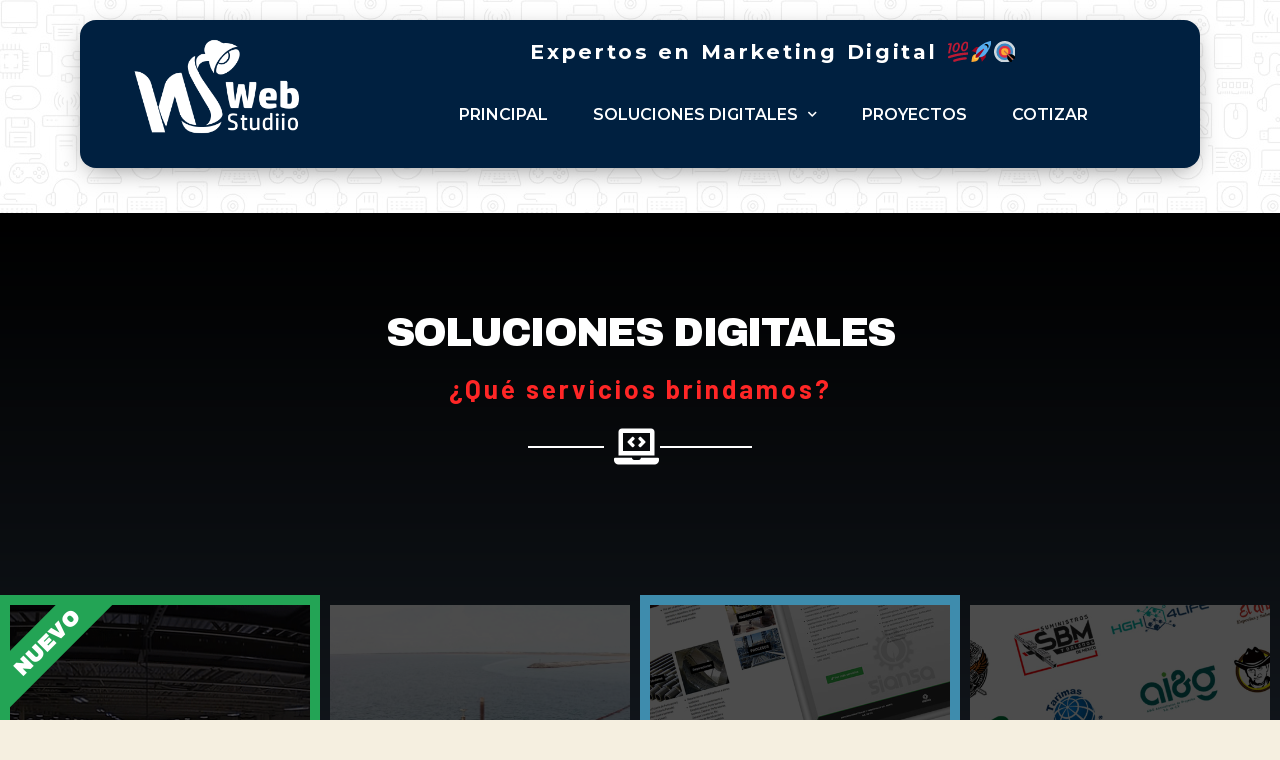

--- FILE ---
content_type: text/html; charset=UTF-8
request_url: https://www.webstudiio.com/soluciones-de-marketing-digitales/
body_size: 69098
content:
<!DOCTYPE html>
<html lang="en-US">
<head>
	<meta charset="UTF-8">
	<meta name="viewport" content="width=device-width, initial-scale=1.0, viewport-fit=cover" />		<title>Soluciones Digitales &#8211; WebStudiio</title>
<link rel='dns-prefetch' href='//s.w.org' />
<link rel="alternate" type="application/rss+xml" title="WebStudiio &raquo; Feed" href="https://www.webstudiio.com/feed/" />
<link rel="alternate" type="application/rss+xml" title="WebStudiio &raquo; Comments Feed" href="https://www.webstudiio.com/comments/feed/" />
		<script>
			window._wpemojiSettings = {"baseUrl":"https:\/\/s.w.org\/images\/core\/emoji\/13.0.0\/72x72\/","ext":".png","svgUrl":"https:\/\/s.w.org\/images\/core\/emoji\/13.0.0\/svg\/","svgExt":".svg","source":{"concatemoji":"https:\/\/www.webstudiio.com\/wp-includes\/js\/wp-emoji-release.min.js?ver=5.5.17"}};
			!function(e,a,t){var n,r,o,i=a.createElement("canvas"),p=i.getContext&&i.getContext("2d");function s(e,t){var a=String.fromCharCode;p.clearRect(0,0,i.width,i.height),p.fillText(a.apply(this,e),0,0);e=i.toDataURL();return p.clearRect(0,0,i.width,i.height),p.fillText(a.apply(this,t),0,0),e===i.toDataURL()}function c(e){var t=a.createElement("script");t.src=e,t.defer=t.type="text/javascript",a.getElementsByTagName("head")[0].appendChild(t)}for(o=Array("flag","emoji"),t.supports={everything:!0,everythingExceptFlag:!0},r=0;r<o.length;r++)t.supports[o[r]]=function(e){if(!p||!p.fillText)return!1;switch(p.textBaseline="top",p.font="600 32px Arial",e){case"flag":return s([127987,65039,8205,9895,65039],[127987,65039,8203,9895,65039])?!1:!s([55356,56826,55356,56819],[55356,56826,8203,55356,56819])&&!s([55356,57332,56128,56423,56128,56418,56128,56421,56128,56430,56128,56423,56128,56447],[55356,57332,8203,56128,56423,8203,56128,56418,8203,56128,56421,8203,56128,56430,8203,56128,56423,8203,56128,56447]);case"emoji":return!s([55357,56424,8205,55356,57212],[55357,56424,8203,55356,57212])}return!1}(o[r]),t.supports.everything=t.supports.everything&&t.supports[o[r]],"flag"!==o[r]&&(t.supports.everythingExceptFlag=t.supports.everythingExceptFlag&&t.supports[o[r]]);t.supports.everythingExceptFlag=t.supports.everythingExceptFlag&&!t.supports.flag,t.DOMReady=!1,t.readyCallback=function(){t.DOMReady=!0},t.supports.everything||(n=function(){t.readyCallback()},a.addEventListener?(a.addEventListener("DOMContentLoaded",n,!1),e.addEventListener("load",n,!1)):(e.attachEvent("onload",n),a.attachEvent("onreadystatechange",function(){"complete"===a.readyState&&t.readyCallback()})),(n=t.source||{}).concatemoji?c(n.concatemoji):n.wpemoji&&n.twemoji&&(c(n.twemoji),c(n.wpemoji)))}(window,document,window._wpemojiSettings);
		</script>
		<style>
img.wp-smiley,
img.emoji {
	display: inline !important;
	border: none !important;
	box-shadow: none !important;
	height: 1em !important;
	width: 1em !important;
	margin: 0 .07em !important;
	vertical-align: -0.1em !important;
	background: none !important;
	padding: 0 !important;
}
</style>
	<link rel='stylesheet' id='wp-block-library-css'  href='https://www.webstudiio.com/wp-includes/css/dist/block-library/style.min.css?ver=5.5.17' media='all' />
<link rel='stylesheet' id='metform-ui-css'  href='https://www.webstudiio.com/wp-content/plugins/metform/public/assets/css/metform-ui.css?ver=1.3.0-beta2' media='all' />
<link rel='stylesheet' id='metform-style-css'  href='https://www.webstudiio.com/wp-content/plugins/metform/public/assets/css/style.css?ver=1.3.0-beta2' media='all' />
<link rel='stylesheet' id='metform-pro-style-css'  href='https://www.webstudiio.com/wp-content/plugins/metform-pro/public/assets/css/style.min.css?ver=1.2.0-beta1' media='all' />
<link rel='stylesheet' id='twentytwenty-style-css'  href='https://www.webstudiio.com/wp-content/themes/twentytwenty/style.css?ver=1.5' media='all' />
<style id='twentytwenty-style-inline-css'>
.color-accent,.color-accent-hover:hover,.color-accent-hover:focus,:root .has-accent-color,.has-drop-cap:not(:focus):first-letter,.wp-block-button.is-style-outline,a { color: #cd2653; }blockquote,.border-color-accent,.border-color-accent-hover:hover,.border-color-accent-hover:focus { border-color: #cd2653; }button,.button,.faux-button,.wp-block-button__link,.wp-block-file .wp-block-file__button,input[type="button"],input[type="reset"],input[type="submit"],.bg-accent,.bg-accent-hover:hover,.bg-accent-hover:focus,:root .has-accent-background-color,.comment-reply-link { background-color: #cd2653; }.fill-children-accent,.fill-children-accent * { fill: #cd2653; }body,.entry-title a,:root .has-primary-color { color: #000000; }:root .has-primary-background-color { background-color: #000000; }cite,figcaption,.wp-caption-text,.post-meta,.entry-content .wp-block-archives li,.entry-content .wp-block-categories li,.entry-content .wp-block-latest-posts li,.wp-block-latest-comments__comment-date,.wp-block-latest-posts__post-date,.wp-block-embed figcaption,.wp-block-image figcaption,.wp-block-pullquote cite,.comment-metadata,.comment-respond .comment-notes,.comment-respond .logged-in-as,.pagination .dots,.entry-content hr:not(.has-background),hr.styled-separator,:root .has-secondary-color { color: #6d6d6d; }:root .has-secondary-background-color { background-color: #6d6d6d; }pre,fieldset,input,textarea,table,table *,hr { border-color: #dcd7ca; }caption,code,code,kbd,samp,.wp-block-table.is-style-stripes tbody tr:nth-child(odd),:root .has-subtle-background-background-color { background-color: #dcd7ca; }.wp-block-table.is-style-stripes { border-bottom-color: #dcd7ca; }.wp-block-latest-posts.is-grid li { border-top-color: #dcd7ca; }:root .has-subtle-background-color { color: #dcd7ca; }body:not(.overlay-header) .primary-menu > li > a,body:not(.overlay-header) .primary-menu > li > .icon,.modal-menu a,.footer-menu a, .footer-widgets a,#site-footer .wp-block-button.is-style-outline,.wp-block-pullquote:before,.singular:not(.overlay-header) .entry-header a,.archive-header a,.header-footer-group .color-accent,.header-footer-group .color-accent-hover:hover { color: #cd2653; }.social-icons a,#site-footer button:not(.toggle),#site-footer .button,#site-footer .faux-button,#site-footer .wp-block-button__link,#site-footer .wp-block-file__button,#site-footer input[type="button"],#site-footer input[type="reset"],#site-footer input[type="submit"] { background-color: #cd2653; }.header-footer-group,body:not(.overlay-header) #site-header .toggle,.menu-modal .toggle { color: #000000; }body:not(.overlay-header) .primary-menu ul { background-color: #000000; }body:not(.overlay-header) .primary-menu > li > ul:after { border-bottom-color: #000000; }body:not(.overlay-header) .primary-menu ul ul:after { border-left-color: #000000; }.site-description,body:not(.overlay-header) .toggle-inner .toggle-text,.widget .post-date,.widget .rss-date,.widget_archive li,.widget_categories li,.widget cite,.widget_pages li,.widget_meta li,.widget_nav_menu li,.powered-by-wordpress,.to-the-top,.singular .entry-header .post-meta,.singular:not(.overlay-header) .entry-header .post-meta a { color: #6d6d6d; }.header-footer-group pre,.header-footer-group fieldset,.header-footer-group input,.header-footer-group textarea,.header-footer-group table,.header-footer-group table *,.footer-nav-widgets-wrapper,#site-footer,.menu-modal nav *,.footer-widgets-outer-wrapper,.footer-top { border-color: #dcd7ca; }.header-footer-group table caption,body:not(.overlay-header) .header-inner .toggle-wrapper::before { background-color: #dcd7ca; }
</style>
<link rel='stylesheet' id='twentytwenty-print-style-css'  href='https://www.webstudiio.com/wp-content/themes/twentytwenty/print.css?ver=1.5' media='print' />
<link rel='stylesheet' id='elementor-icons-css'  href='https://www.webstudiio.com/wp-content/plugins/elementor/assets/lib/eicons/css/elementor-icons.min.css?ver=5.6.2' media='all' />
<link rel='stylesheet' id='elementor-animations-css'  href='https://www.webstudiio.com/wp-content/plugins/elementor/assets/lib/animations/animations.min.css?ver=2.9.7' media='all' />
<link rel='stylesheet' id='elementor-frontend-css'  href='https://www.webstudiio.com/wp-content/plugins/elementor/assets/css/frontend.min.css?ver=2.9.7' media='all' />
<link rel='stylesheet' id='elementor-pro-css'  href='https://www.webstudiio.com/wp-content/plugins/elementor-pro/assets/css/frontend.min.css?ver=2.9.3' media='all' />
<link rel='stylesheet' id='uael-frontend-css'  href='https://www.webstudiio.com/wp-content/plugins/ultimate-elementor/assets/min-css/uael-frontend.min.css?ver=1.26.1' media='all' />
<link rel='stylesheet' id='metform-css-formpicker-control-editor-css'  href='https://www.webstudiio.com/wp-content/plugins/metform/controls/assets/css/form-picker-editor.css?ver=1.0.0' media='all' />
<link rel='stylesheet' id='font-awesome-5-all-css'  href='https://www.webstudiio.com/wp-content/plugins/elementor/assets/lib/font-awesome/css/all.min.css?ver=2.9.7' media='all' />
<link rel='stylesheet' id='font-awesome-4-shim-css'  href='https://www.webstudiio.com/wp-content/plugins/elementor/assets/lib/font-awesome/css/v4-shims.min.css?ver=2.9.7' media='all' />
<link rel='stylesheet' id='elementor-global-css'  href='https://www.webstudiio.com/wp-content/uploads/elementor/css/global.css?ver=1755481010' media='all' />
<link rel='stylesheet' id='elementor-post-16-css'  href='https://www.webstudiio.com/wp-content/uploads/elementor/css/post-16.css?ver=1711972783' media='all' />
<link rel='stylesheet' id='elementor-post-138-css'  href='https://www.webstudiio.com/wp-content/uploads/elementor/css/post-138.css?ver=1711989543' media='all' />
<link rel='stylesheet' id='elementor-post-18-css'  href='https://www.webstudiio.com/wp-content/uploads/elementor/css/post-18.css?ver=1755483446' media='all' />
<link rel='stylesheet' id='elementor-post-440-css'  href='https://www.webstudiio.com/wp-content/uploads/elementor/css/post-440.css?ver=1741991136' media='all' />
<link rel='stylesheet' id='google-fonts-1-css'  href='https://fonts.googleapis.com/css?family=Caveat+Brush%3A100%2C100italic%2C200%2C200italic%2C300%2C300italic%2C400%2C400italic%2C500%2C500italic%2C600%2C600italic%2C700%2C700italic%2C800%2C800italic%2C900%2C900italic%7CRopa+Sans%3A100%2C100italic%2C200%2C200italic%2C300%2C300italic%2C400%2C400italic%2C500%2C500italic%2C600%2C600italic%2C700%2C700italic%2C800%2C800italic%2C900%2C900italic%7CArchivo+Black%3A100%2C100italic%2C200%2C200italic%2C300%2C300italic%2C400%2C400italic%2C500%2C500italic%2C600%2C600italic%2C700%2C700italic%2C800%2C800italic%2C900%2C900italic%7CBarlow%3A100%2C100italic%2C200%2C200italic%2C300%2C300italic%2C400%2C400italic%2C500%2C500italic%2C600%2C600italic%2C700%2C700italic%2C800%2C800italic%2C900%2C900italic%7CMontserrat%3A100%2C100italic%2C200%2C200italic%2C300%2C300italic%2C400%2C400italic%2C500%2C500italic%2C600%2C600italic%2C700%2C700italic%2C800%2C800italic%2C900%2C900italic%7CArchivo%3A100%2C100italic%2C200%2C200italic%2C300%2C300italic%2C400%2C400italic%2C500%2C500italic%2C600%2C600italic%2C700%2C700italic%2C800%2C800italic%2C900%2C900italic&#038;ver=5.5.17' media='all' />
<link rel='stylesheet' id='elementor-icons-shared-0-css'  href='https://www.webstudiio.com/wp-content/plugins/elementor/assets/lib/font-awesome/css/fontawesome.min.css?ver=5.12.0' media='all' />
<link rel='stylesheet' id='elementor-icons-fa-solid-css'  href='https://www.webstudiio.com/wp-content/plugins/elementor/assets/lib/font-awesome/css/solid.min.css?ver=5.12.0' media='all' />
<script id='jquery-core-js-extra'>
var uael_script = {"ajax_url":"https:\/\/www.webstudiio.com\/wp-admin\/admin-ajax.php"};
var uael_particles_script = {"uael_particles_url":"https:\/\/www.webstudiio.com\/wp-content\/plugins\/ultimate-elementor\/assets\/min-js\/uael-particles.min.js","particles_url":"https:\/\/www.webstudiio.com\/wp-content\/plugins\/ultimate-elementor\/assets\/lib\/particles\/particles.min.js"};
var uael = {"ajax_url":"https:\/\/www.webstudiio.com\/wp-admin\/admin-ajax.php"};
</script>
<script src='https://www.webstudiio.com/wp-includes/js/jquery/jquery.js?ver=1.12.4-wp' id='jquery-core-js'></script>
<script id='jquery-js-after'>
window.scope_array = [];
								window.backend = 0;
								jQuery.cachedScript = function( url, options ) {
									// Allow user to set any option except for dataType, cache, and url.
									options = jQuery.extend( options || {}, {
										dataType: "script",
										cache: true,
										url: url
									});
									// Return the jqXHR object so we can chain callbacks.
									return jQuery.ajax( options );
								};
							    jQuery( window ).on( "elementor/frontend/init", function() {
									elementorFrontend.hooks.addAction( "frontend/element_ready/global", function( $scope, $ ){
										if ( "undefined" == typeof $scope ) {
												return;
										}
										if ( $scope.hasClass( "uael-particle-yes" ) ) {
											window.scope_array.push( $scope );
											$scope.find(".uael-particle-wrapper").addClass("js-is-enabled");
										}else{
											return;
										}
										if(elementorFrontend.isEditMode() && $scope.find(".uael-particle-wrapper").hasClass("js-is-enabled") && window.backend == 0 ){		
											var uael_url = uael_particles_script.uael_particles_url;
											
											jQuery.cachedScript( uael_url );
											window.backend = 1;
										}else if(elementorFrontend.isEditMode()){
											var uael_url = uael_particles_script.uael_particles_url;
											jQuery.cachedScript( uael_url ).done(function(){
												var flag = true;
											});
										}
									});
								});
								jQuery(document).ready(function(){
									if ( jQuery.find( ".uael-particle-yes" ).length < 1 ) {
										return;
									}
									var uael_url = uael_particles_script.uael_particles_url;
									jQuery.cachedScript = function( url, options ) {
										// Allow user to set any option except for dataType, cache, and url.
										options = jQuery.extend( options || {}, {
											dataType: "script",
											cache: true,
											url: url
										});
										// Return the jqXHR object so we can chain callbacks.
										return jQuery.ajax( options );
									};
									jQuery.cachedScript( uael_url );
								});	
</script>
<script src='https://www.webstudiio.com/wp-content/themes/twentytwenty/assets/js/index.js?ver=1.5' id='twentytwenty-js-js' async></script>
<script src='https://www.webstudiio.com/wp-content/plugins/elementor/assets/lib/font-awesome/js/v4-shims.min.js?ver=2.9.7' id='font-awesome-4-shim-js'></script>
<link rel="https://api.w.org/" href="https://www.webstudiio.com/wp-json/" /><link rel="alternate" type="application/json" href="https://www.webstudiio.com/wp-json/wp/v2/pages/138" /><link rel="EditURI" type="application/rsd+xml" title="RSD" href="https://www.webstudiio.com/xmlrpc.php?rsd" />
<link rel="wlwmanifest" type="application/wlwmanifest+xml" href="https://www.webstudiio.com/wp-includes/wlwmanifest.xml" /> 
<meta name="generator" content="WordPress 5.5.17" />
<link rel="canonical" href="https://www.webstudiio.com/soluciones-de-marketing-digitales/" />
<link rel='shortlink' href='https://www.webstudiio.com/?p=138' />
<link rel="alternate" type="application/json+oembed" href="https://www.webstudiio.com/wp-json/oembed/1.0/embed?url=https%3A%2F%2Fwww.webstudiio.com%2Fsoluciones-de-marketing-digitales%2F" />
<link rel="alternate" type="text/xml+oembed" href="https://www.webstudiio.com/wp-json/oembed/1.0/embed?url=https%3A%2F%2Fwww.webstudiio.com%2Fsoluciones-de-marketing-digitales%2F&#038;format=xml" />
<!-- Meta Pixel Code -->
<script>
!function(f,b,e,v,n,t,s)
{if(f.fbq)return;n=f.fbq=function(){n.callMethod?
n.callMethod.apply(n,arguments):n.queue.push(arguments)};
if(!f._fbq)f._fbq=n;n.push=n;n.loaded=!0;n.version='2.0';
n.queue=[];t=b.createElement(e);t.async=!0;
t.src=v;s=b.getElementsByTagName(e)[0];
s.parentNode.insertBefore(t,s)}(window, document,'script',
'https://connect.facebook.net/en_US/fbevents.js');
fbq('init', '990283798687874');
fbq('track', 'PageView');
</script>
<noscript><img height="1" width="1" style="display:none"
src="https://www.facebook.com/tr?id=990283798687874&ev=PageView&noscript=1"
/></noscript>
<!-- End Meta Pixel Code -->	<script>document.documentElement.className = document.documentElement.className.replace( 'no-js', 'js' );</script>
	<style>.recentcomments a{display:inline !important;padding:0 !important;margin:0 !important;}</style><link rel="icon" href="https://www.webstudiio.com/wp-content/uploads/cropped-favicon2-32x32.png" sizes="32x32" />
<link rel="icon" href="https://www.webstudiio.com/wp-content/uploads/cropped-favicon2-192x192.png" sizes="192x192" />
<link rel="apple-touch-icon" href="https://www.webstudiio.com/wp-content/uploads/cropped-favicon2-180x180.png" />
<meta name="msapplication-TileImage" content="https://www.webstudiio.com/wp-content/uploads/cropped-favicon2-270x270.png" />
		<style id="wp-custom-css">
			/***
* class: .sticky-header
*/
header.sticky-header {
	--header-height: 100px;
	--shrink-header-to: 0.6;
	--transition: .45s cubic-bezier(.4, 0, .2, 1);
	background-color: rgba(244, 245, 248, 1);
	transition: background-color var(--transition),
				backdrop-filter var(--transition),
				box-shadow var(--transition);
}

/***
* Sticky header activated
*/
header.sticky-header.elementor-sticky--effects {
	background-color: rgba(244, 245, 248, .8);
	box-shadow: 0px 4px 33px 1px rgba(0, 0, 0, .07);
	-webkit-backdrop-filter: saturate(180%) blur(20px);
	backdrop-filter: saturate(180%) blur(20px);
}
header.sticky-header > .elementor-container {
	min-height: var(--header-height);
	transition: min-height var(--transition);
}
header.sticky-header.elementor-sticky--effects > .elementor-container {
	min-height: calc( var(--header-height) * var(--shrink-header-to) );
}

/***
* Shorter header on mobile (70px instead of 100px)
*/
@media only screen and (max-width: 767px) {
	header.sticky-header {
		--header-height: 70px;
	}
}

/***
* class: .logo
*/
header.sticky-header .logo img {
	transition: transform var(--transition);
}
header.sticky-header.elementor-sticky--effects .logo img {
	transform: scale(.8);
}		</style>
		</head>
<body class="page-template page-template-elementor_header_footer page page-id-138 wp-custom-logo wp-embed-responsive singular enable-search-modal missing-post-thumbnail has-no-pagination not-showing-comments show-avatars elementor_header_footer footer-top-visible elementor-default elementor-template-full-width elementor-kit-16 elementor-page elementor-page-138">

		<div data-elementor-type="header" data-elementor-id="18" class="elementor elementor-18 elementor-location-header" data-elementor-settings="[]">
		<div class="elementor-inner">
			<div class="elementor-section-wrap">
						<section class="elementor-element elementor-element-8f59893 elementor-section-boxed elementor-section-height-default elementor-section-height-default elementor-section elementor-top-section" data-id="8f59893" data-element_type="section">
						<div class="elementor-container elementor-column-gap-default">
				<div class="elementor-row">
				<div class="elementor-element elementor-element-0c9b5db elementor-column elementor-col-100 elementor-top-column" data-id="0c9b5db" data-element_type="column">
			<div class="elementor-column-wrap  elementor-element-populated">
					<div class="elementor-widget-wrap">
				<section class="elementor-element elementor-element-d2d9d6a elementor-hidden-tablet elementor-hidden-phone elementor-section-boxed elementor-section-height-default elementor-section-height-default elementor-invisible elementor-section elementor-inner-section" data-id="d2d9d6a" data-element_type="section" data-settings="{&quot;background_background&quot;:&quot;classic&quot;,&quot;sticky&quot;:&quot;top&quot;,&quot;animation&quot;:&quot;fadeInDown&quot;,&quot;sticky_on&quot;:[&quot;desktop&quot;,&quot;tablet&quot;,&quot;mobile&quot;],&quot;sticky_offset&quot;:0,&quot;sticky_effects_offset&quot;:0}">
						<div class="elementor-container elementor-column-gap-no">
				<div class="elementor-row">
				<div class="elementor-element elementor-element-9dd3be5 elementor-column elementor-col-50 elementor-inner-column" data-id="9dd3be5" data-element_type="column">
			<div class="elementor-column-wrap  elementor-element-populated">
					<div class="elementor-widget-wrap">
				<div class="elementor-element elementor-element-fa0d8ee elementor-position-top elementor-vertical-align-top elementor-widget elementor-widget-image-box" data-id="fa0d8ee" data-element_type="widget" data-widget_type="image-box.default">
				<div class="elementor-widget-container">
			<div class="elementor-image-box-wrapper"><figure class="elementor-image-box-img"><a href="https://www.webstudiio.com/"><img src="https://www.webstudiio.com/wp-content/uploads/logo-webstudiio-disenoweb-drones-timelapse-reynosa01.png" title="logo-webstudiio-disenoweb-drones-timelapse-reynosa01" alt="logo-webstudiio-disenoweb-drones-timelapse-reynosa01" /></a></figure></div>		</div>
				</div>
						</div>
			</div>
		</div>
				<div class="elementor-element elementor-element-63fc1b7 elementor-column elementor-col-50 elementor-inner-column" data-id="63fc1b7" data-element_type="column">
			<div class="elementor-column-wrap  elementor-element-populated">
					<div class="elementor-widget-wrap">
				<div class="elementor-element elementor-element-9c49d30 elementor-widget elementor-widget-heading" data-id="9c49d30" data-element_type="widget" data-widget_type="heading.default">
				<div class="elementor-widget-container">
			<h1 class="elementor-heading-title elementor-size-default">Expertos en Marketing Digital 💯🚀🎯</h1>		</div>
				</div>
				<div class="elementor-element elementor-element-74160e39 elementor-nav-menu__align-center elementor-nav-menu--dropdown-mobile elementor-nav-menu--stretch elementor-nav-menu--indicator-chevron elementor-nav-menu__text-align-aside elementor-nav-menu--toggle elementor-nav-menu--burger elementor-widget elementor-widget-nav-menu" data-id="74160e39" data-element_type="widget" data-settings="{&quot;full_width&quot;:&quot;stretch&quot;,&quot;layout&quot;:&quot;horizontal&quot;,&quot;toggle&quot;:&quot;burger&quot;}" data-widget_type="nav-menu.default">
				<div class="elementor-widget-container">
						<nav role="navigation" class="elementor-nav-menu--main elementor-nav-menu__container elementor-nav-menu--layout-horizontal e--pointer-background e--animation-sweep-down"><ul id="menu-1-74160e39" class="elementor-nav-menu"><li class="menu-item menu-item-type-post_type menu-item-object-page menu-item-home menu-item-1934"><a href="https://www.webstudiio.com/" class="elementor-item">Principal</a></li>
<li class="menu-item menu-item-type-custom menu-item-object-custom menu-item-has-children menu-item-1935"><a href="#" class="elementor-item elementor-item-anchor">Soluciones Digitales</a>
<ul class="sub-menu elementor-nav-menu--dropdown">
	<li class="menu-item menu-item-type-post_type menu-item-object-page menu-item-1937"><a href="https://www.webstudiio.com/especialistas-en-fotografia-y-video-aereo-con-drone/" class="elementor-sub-item">Drone | Foto + Video</a></li>
	<li class="menu-item menu-item-type-post_type menu-item-object-page menu-item-1938"><a href="https://www.webstudiio.com/timelapse-video-y-fotografia-de-larga-duracion-para-construccion-monitoreo-y-avance-de-obra/" class="elementor-sub-item">Timelapse para Construcción</a></li>
	<li class="menu-item menu-item-type-post_type menu-item-object-page menu-item-1936"><a href="https://www.webstudiio.com/diseno-de-paginas-de-internet-hospedaje-web-y-registro-de-dominios-en-reynosa/" class="elementor-sub-item">Diseño Web y Hosting</a></li>
	<li class="menu-item menu-item-type-post_type menu-item-object-page menu-item-1942"><a href="https://www.webstudiio.com/administracion-de-redes-sociales/" class="elementor-sub-item">Social Media</a></li>
</ul>
</li>
<li class="menu-item menu-item-type-post_type menu-item-object-page menu-item-1939"><a href="https://www.webstudiio.com/proyectos/" class="elementor-item">Proyectos</a></li>
<li class="menu-item menu-item-type-post_type menu-item-object-page menu-item-1940"><a href="https://www.webstudiio.com/cotizar/" class="elementor-item">Cotizar</a></li>
</ul></nav>
					<div class="elementor-menu-toggle" role="button" tabindex="0" aria-label="Menu Toggle" aria-expanded="false">
			<i class="eicon-menu-bar" aria-hidden="true"></i>
			<span class="elementor-screen-only">Menu</span>
		</div>
			<nav class="elementor-nav-menu--dropdown elementor-nav-menu__container" role="navigation" aria-hidden="true"><ul id="menu-2-74160e39" class="elementor-nav-menu"><li class="menu-item menu-item-type-post_type menu-item-object-page menu-item-home menu-item-1934"><a href="https://www.webstudiio.com/" class="elementor-item">Principal</a></li>
<li class="menu-item menu-item-type-custom menu-item-object-custom menu-item-has-children menu-item-1935"><a href="#" class="elementor-item elementor-item-anchor">Soluciones Digitales</a>
<ul class="sub-menu elementor-nav-menu--dropdown">
	<li class="menu-item menu-item-type-post_type menu-item-object-page menu-item-1937"><a href="https://www.webstudiio.com/especialistas-en-fotografia-y-video-aereo-con-drone/" class="elementor-sub-item">Drone | Foto + Video</a></li>
	<li class="menu-item menu-item-type-post_type menu-item-object-page menu-item-1938"><a href="https://www.webstudiio.com/timelapse-video-y-fotografia-de-larga-duracion-para-construccion-monitoreo-y-avance-de-obra/" class="elementor-sub-item">Timelapse para Construcción</a></li>
	<li class="menu-item menu-item-type-post_type menu-item-object-page menu-item-1936"><a href="https://www.webstudiio.com/diseno-de-paginas-de-internet-hospedaje-web-y-registro-de-dominios-en-reynosa/" class="elementor-sub-item">Diseño Web y Hosting</a></li>
	<li class="menu-item menu-item-type-post_type menu-item-object-page menu-item-1942"><a href="https://www.webstudiio.com/administracion-de-redes-sociales/" class="elementor-sub-item">Social Media</a></li>
</ul>
</li>
<li class="menu-item menu-item-type-post_type menu-item-object-page menu-item-1939"><a href="https://www.webstudiio.com/proyectos/" class="elementor-item">Proyectos</a></li>
<li class="menu-item menu-item-type-post_type menu-item-object-page menu-item-1940"><a href="https://www.webstudiio.com/cotizar/" class="elementor-item">Cotizar</a></li>
</ul></nav>
				</div>
				</div>
						</div>
			</div>
		</div>
						</div>
			</div>
		</section>
				<section class="elementor-element elementor-element-99f3823 elementor-hidden-desktop elementor-section-boxed elementor-section-height-default elementor-section-height-default elementor-invisible elementor-section elementor-inner-section" data-id="99f3823" data-element_type="section" data-settings="{&quot;background_background&quot;:&quot;classic&quot;,&quot;sticky&quot;:&quot;top&quot;,&quot;animation&quot;:&quot;fadeInDown&quot;,&quot;sticky_on&quot;:[&quot;desktop&quot;,&quot;tablet&quot;,&quot;mobile&quot;],&quot;sticky_offset&quot;:0,&quot;sticky_effects_offset&quot;:0}">
						<div class="elementor-container elementor-column-gap-no">
				<div class="elementor-row">
				<div class="elementor-element elementor-element-f7218e5 elementor-column elementor-col-33 elementor-inner-column" data-id="f7218e5" data-element_type="column">
			<div class="elementor-column-wrap  elementor-element-populated">
					<div class="elementor-widget-wrap">
				<div class="elementor-element elementor-element-5cfa8a6 elementor-position-top elementor-vertical-align-top elementor-widget elementor-widget-image-box" data-id="5cfa8a6" data-element_type="widget" data-widget_type="image-box.default">
				<div class="elementor-widget-container">
			<div class="elementor-image-box-wrapper"><figure class="elementor-image-box-img"><a href="https://www.webstudiio.com/"><img src="https://www.webstudiio.com/wp-content/uploads/logo-webstudiio-disenoweb-drones-timelapse-reynosa01.png" title="logo-webstudiio-disenoweb-drones-timelapse-reynosa01" alt="logo-webstudiio-disenoweb-drones-timelapse-reynosa01" /></a></figure></div>		</div>
				</div>
						</div>
			</div>
		</div>
				<div class="elementor-element elementor-element-4f9167a elementor-column elementor-col-33 elementor-inner-column" data-id="4f9167a" data-element_type="column">
			<div class="elementor-column-wrap  elementor-element-populated">
					<div class="elementor-widget-wrap">
				<div class="elementor-element elementor-element-05f9345 elementor-position-top elementor-vertical-align-top elementor-widget elementor-widget-image-box" data-id="05f9345" data-element_type="widget" data-widget_type="image-box.default">
				<div class="elementor-widget-container">
			<div class="elementor-image-box-wrapper"><div class="elementor-image-box-content"><p class="elementor-image-box-description">Expertos en Marketing Digital <br/> 💯🚀🎯</p></div></div>		</div>
				</div>
						</div>
			</div>
		</div>
				<div class="elementor-element elementor-element-0389768 elementor-column elementor-col-33 elementor-inner-column" data-id="0389768" data-element_type="column">
			<div class="elementor-column-wrap  elementor-element-populated">
					<div class="elementor-widget-wrap">
				<div class="elementor-element elementor-element-59c539f elementor-nav-menu__align-center elementor-nav-menu--stretch elementor-nav-menu--indicator-chevron elementor-nav-menu--dropdown-tablet elementor-nav-menu__text-align-aside elementor-nav-menu--toggle elementor-nav-menu--burger elementor-widget elementor-widget-nav-menu" data-id="59c539f" data-element_type="widget" data-settings="{&quot;full_width&quot;:&quot;stretch&quot;,&quot;layout&quot;:&quot;horizontal&quot;,&quot;toggle&quot;:&quot;burger&quot;}" data-widget_type="nav-menu.default">
				<div class="elementor-widget-container">
						<nav role="navigation" class="elementor-nav-menu--main elementor-nav-menu__container elementor-nav-menu--layout-horizontal e--pointer-background e--animation-sweep-down"><ul id="menu-1-59c539f" class="elementor-nav-menu"><li class="menu-item menu-item-type-custom menu-item-object-custom menu-item-home menu-item-239"><a href="https://www.webstudiio.com/" class="elementor-item">Inicio</a></li>
<li class="menu-item menu-item-type-post_type menu-item-object-page current-menu-item page_item page-item-138 current_page_item menu-item-has-children menu-item-230"><a href="https://www.webstudiio.com/soluciones-de-marketing-digitales/" aria-current="page" class="elementor-item elementor-item-active">Soluciones Digitales</a>
<ul class="sub-menu elementor-nav-menu--dropdown">
	<li class="menu-item menu-item-type-custom menu-item-object-custom menu-item-551"><a href="https://www.webstudiio.com/timelapse-video-y-fotografia-de-larga-duracion-para-construccion-monitoreo-y-avance-de-obra/" class="elementor-sub-item">Timelapse para Construcción</a></li>
	<li class="menu-item menu-item-type-custom menu-item-object-custom menu-item-552"><a href="https://www.webstudiio.com/especialistas-en-fotografia-y-video-aereo-con-drone/" class="elementor-sub-item">Drone: Video y Fotografía</a></li>
	<li class="menu-item menu-item-type-custom menu-item-object-custom menu-item-553"><a href="https://www.webstudiio.com/fotografia-empresarial/" class="elementor-sub-item">Fotografía Empresarial y de Producto</a></li>
	<li class="menu-item menu-item-type-custom menu-item-object-custom menu-item-554"><a href="https://www.webstudiio.com/diseno-de-paginas-de-internet-hospedaje-web-y-registro-de-dominios-en-reynosa/" class="elementor-sub-item">Diseño de Páginas Web</a></li>
	<li class="menu-item menu-item-type-custom menu-item-object-custom menu-item-556"><a href="https://www.webstudiio.com/administracion-de-redes-sociales/" class="elementor-sub-item">Manejo de Redes Sociales</a></li>
	<li class="menu-item menu-item-type-custom menu-item-object-custom menu-item-home menu-item-555"><a href="https://www.webstudiio.com/" class="elementor-sub-item">Correos Empresariales y Web Hosting</a></li>
</ul>
</li>
<li class="menu-item menu-item-type-post_type menu-item-object-page menu-item-388"><a href="https://www.webstudiio.com/proyectos/" class="elementor-item">Proyectos</a></li>
<li class="menu-item menu-item-type-post_type menu-item-object-page menu-item-327"><a href="https://www.webstudiio.com/cotizar/" class="elementor-item">Cotizar</a></li>
<li class="menu-item menu-item-type-post_type menu-item-object-page menu-item-1932"><a href="https://www.webstudiio.com/soporte/" class="elementor-item">Soporte</a></li>
</ul></nav>
					<div class="elementor-menu-toggle" role="button" tabindex="0" aria-label="Menu Toggle" aria-expanded="false">
			<i class="eicon-menu-bar" aria-hidden="true"></i>
			<span class="elementor-screen-only">Menu</span>
		</div>
			<nav class="elementor-nav-menu--dropdown elementor-nav-menu__container" role="navigation" aria-hidden="true"><ul id="menu-2-59c539f" class="elementor-nav-menu"><li class="menu-item menu-item-type-custom menu-item-object-custom menu-item-home menu-item-239"><a href="https://www.webstudiio.com/" class="elementor-item">Inicio</a></li>
<li class="menu-item menu-item-type-post_type menu-item-object-page current-menu-item page_item page-item-138 current_page_item menu-item-has-children menu-item-230"><a href="https://www.webstudiio.com/soluciones-de-marketing-digitales/" aria-current="page" class="elementor-item elementor-item-active">Soluciones Digitales</a>
<ul class="sub-menu elementor-nav-menu--dropdown">
	<li class="menu-item menu-item-type-custom menu-item-object-custom menu-item-551"><a href="https://www.webstudiio.com/timelapse-video-y-fotografia-de-larga-duracion-para-construccion-monitoreo-y-avance-de-obra/" class="elementor-sub-item">Timelapse para Construcción</a></li>
	<li class="menu-item menu-item-type-custom menu-item-object-custom menu-item-552"><a href="https://www.webstudiio.com/especialistas-en-fotografia-y-video-aereo-con-drone/" class="elementor-sub-item">Drone: Video y Fotografía</a></li>
	<li class="menu-item menu-item-type-custom menu-item-object-custom menu-item-553"><a href="https://www.webstudiio.com/fotografia-empresarial/" class="elementor-sub-item">Fotografía Empresarial y de Producto</a></li>
	<li class="menu-item menu-item-type-custom menu-item-object-custom menu-item-554"><a href="https://www.webstudiio.com/diseno-de-paginas-de-internet-hospedaje-web-y-registro-de-dominios-en-reynosa/" class="elementor-sub-item">Diseño de Páginas Web</a></li>
	<li class="menu-item menu-item-type-custom menu-item-object-custom menu-item-556"><a href="https://www.webstudiio.com/administracion-de-redes-sociales/" class="elementor-sub-item">Manejo de Redes Sociales</a></li>
	<li class="menu-item menu-item-type-custom menu-item-object-custom menu-item-home menu-item-555"><a href="https://www.webstudiio.com/" class="elementor-sub-item">Correos Empresariales y Web Hosting</a></li>
</ul>
</li>
<li class="menu-item menu-item-type-post_type menu-item-object-page menu-item-388"><a href="https://www.webstudiio.com/proyectos/" class="elementor-item">Proyectos</a></li>
<li class="menu-item menu-item-type-post_type menu-item-object-page menu-item-327"><a href="https://www.webstudiio.com/cotizar/" class="elementor-item">Cotizar</a></li>
<li class="menu-item menu-item-type-post_type menu-item-object-page menu-item-1932"><a href="https://www.webstudiio.com/soporte/" class="elementor-item">Soporte</a></li>
</ul></nav>
				</div>
				</div>
						</div>
			</div>
		</div>
						</div>
			</div>
		</section>
						</div>
			</div>
		</div>
						</div>
			</div>
		</section>
					</div>
		</div>
		</div>
				<div data-elementor-type="wp-page" data-elementor-id="138" class="elementor elementor-138" data-elementor-settings="[]">
			<div class="elementor-inner">
				<div class="elementor-section-wrap">
							<section class="elementor-element elementor-element-0b6baa5 elementor-section-full_width elementor-section-height-default elementor-section-height-default elementor-section elementor-top-section" data-id="0b6baa5" data-element_type="section" data-settings="{&quot;background_background&quot;:&quot;gradient&quot;}">
						<div class="elementor-container elementor-column-gap-no">
				<div class="elementor-row">
				<div class="elementor-element elementor-element-d696d9b elementor-column elementor-col-100 elementor-top-column" data-id="d696d9b" data-element_type="column">
			<div class="elementor-column-wrap  elementor-element-populated">
					<div class="elementor-widget-wrap">
				<section class="elementor-element elementor-element-70a42d5 elementor-section-boxed elementor-section-height-default elementor-section-height-default elementor-section elementor-inner-section" data-id="70a42d5" data-element_type="section">
						<div class="elementor-container elementor-column-gap-default">
				<div class="elementor-row">
				<div class="elementor-element elementor-element-84c85e4 elementor-column elementor-col-100 elementor-inner-column" data-id="84c85e4" data-element_type="column">
			<div class="elementor-column-wrap  elementor-element-populated">
					<div class="elementor-widget-wrap">
				<div class="elementor-element elementor-element-ede3603 uael-heading-align-center uael-heading-fill-color elementor-widget elementor-widget-uael-advanced-heading" data-id="ede3603" data-element_type="widget" data-widget_type="uael-advanced-heading.default">
				<div class="elementor-widget-container">
			
		<div class="uael-module-content uael-heading-wrapper">
			
			<h2 class="uael-heading">
										<span class="uael-heading-text elementor-inline-editing uael-size--default" data-elementor-setting-key="heading_title" data-elementor-inline-editing-toolbar="basic" >SOLUCIONES DIGITALES</span>
							</h2>

							<div class="uael-sub-heading elementor-inline-editing" data-elementor-setting-key="sub_heading" data-elementor-inline-editing-toolbar="advanced" >¿Qué servicios brindamos?</div>
				
						<div class="uael-module-content uael-separator-parent">
								<div class="uael-separator-wrap">
					<div class="uael-separator-line uael-side-left">
						<span></span>
					</div>
					<div class="uael-divider-content">
									<div class="uael-module-content uael-imgicon-wrap elementor-animation-pulse">															<div class="uael-icon-wrap">
								<span class="uael-icon">
									<i aria-hidden="true" class="fas fa-laptop-code"></i>
								</span>
							</div>
							
											</div>
									
					</div>
					<div class="uael-separator-line uael-side-right">
						<span></span>
					</div>
				</div>
										</div>
			
			
						</div>
				</div>
				</div>
						</div>
			</div>
		</div>
						</div>
			</div>
		</section>
				<section class="elementor-element elementor-element-b997624 elementor-section-full_width elementor-section-height-default elementor-section-height-default elementor-section elementor-inner-section" data-id="b997624" data-element_type="section">
						<div class="elementor-container elementor-column-gap-default">
				<div class="elementor-row">
				<div class="elementor-element elementor-element-9115969 elementor-column elementor-col-25 elementor-inner-column" data-id="9115969" data-element_type="column" data-settings="{&quot;background_background&quot;:&quot;classic&quot;}">
			<div class="elementor-column-wrap  elementor-element-populated">
					<div class="elementor-widget-wrap">
				<div class="elementor-element elementor-element-72ce8e5 elementor-cta--skin-cover elementor-animated-content elementor-bg-transform elementor-bg-transform-zoom-in elementor-widget elementor-widget-call-to-action" data-id="72ce8e5" data-element_type="widget" data-widget_type="call-to-action.default">
				<div class="elementor-widget-container">
					<div  class="elementor-cta">
					<div class="elementor-cta__bg-wrapper">
				<div class="elementor-cta__bg elementor-bg" style="background-image: url(https://www.webstudiio.com/wp-content/uploads/timelapse-construction03.gif);"></div>
				<div class="elementor-cta__bg-overlay"></div>
			</div>
							<div class="elementor-cta__content">
				
									<h2 class="elementor-cta__title elementor-cta__content-item elementor-content-item elementor-animated-item--grow">
						Video Timelapse					</h2>
				
				
							</div>
							<div class="elementor-ribbon elementor-ribbon-left">
				<div class="elementor-ribbon-inner">NUEVO</div>
			</div>
				</div>
				</div>
				</div>
						</div>
			</div>
		</div>
				<div class="elementor-element elementor-element-c757d72 elementor-column elementor-col-25 elementor-inner-column" data-id="c757d72" data-element_type="column" data-settings="{&quot;background_background&quot;:&quot;classic&quot;}">
			<div class="elementor-column-wrap  elementor-element-populated">
					<div class="elementor-widget-wrap">
				<div class="elementor-element elementor-element-e5fea80 elementor-cta--skin-cover elementor-animated-content elementor-bg-transform elementor-bg-transform-zoom-in elementor-widget elementor-widget-call-to-action" data-id="e5fea80" data-element_type="widget" data-widget_type="call-to-action.default">
				<div class="elementor-widget-container">
					<div  class="elementor-cta">
					<div class="elementor-cta__bg-wrapper">
				<div class="elementor-cta__bg elementor-bg" style="background-image: url(https://www.webstudiio.com/wp-content/uploads/Drone-Img-00023.jpg);"></div>
				<div class="elementor-cta__bg-overlay"></div>
			</div>
							<div class="elementor-cta__content">
				
									<h2 class="elementor-cta__title elementor-cta__content-item elementor-content-item elementor-animated-item--grow">
						Video y Fotografía con Drone					</h2>
				
				
							</div>
						</div>
				</div>
				</div>
						</div>
			</div>
		</div>
				<div class="elementor-element elementor-element-2ed699a elementor-column elementor-col-25 elementor-inner-column" data-id="2ed699a" data-element_type="column" data-settings="{&quot;background_background&quot;:&quot;classic&quot;}">
			<div class="elementor-column-wrap  elementor-element-populated">
					<div class="elementor-widget-wrap">
				<div class="elementor-element elementor-element-e80bd41 elementor-cta--skin-cover elementor-animated-content elementor-bg-transform elementor-bg-transform-zoom-in elementor-widget elementor-widget-call-to-action" data-id="e80bd41" data-element_type="widget" data-widget_type="call-to-action.default">
				<div class="elementor-widget-container">
					<div  class="elementor-cta">
					<div class="elementor-cta__bg-wrapper">
				<div class="elementor-cta__bg elementor-bg" style="background-image: url(https://www.webstudiio.com/wp-content/uploads/diseno-paginas-web-sitios-internet-reynosa-rgv-tamaulipas-texas.jpg);"></div>
				<div class="elementor-cta__bg-overlay"></div>
			</div>
							<div class="elementor-cta__content">
				
									<h2 class="elementor-cta__title elementor-cta__content-item elementor-content-item elementor-animated-item--grow">
						Diseño de Páginas Web					</h2>
				
				
							</div>
						</div>
				</div>
				</div>
						</div>
			</div>
		</div>
				<div class="elementor-element elementor-element-25e0f9d elementor-column elementor-col-25 elementor-inner-column" data-id="25e0f9d" data-element_type="column" data-settings="{&quot;background_background&quot;:&quot;classic&quot;}">
			<div class="elementor-column-wrap  elementor-element-populated">
					<div class="elementor-widget-wrap">
				<div class="elementor-element elementor-element-2e67b2d elementor-cta--skin-cover elementor-animated-content elementor-bg-transform elementor-bg-transform-zoom-in elementor-widget elementor-widget-call-to-action" data-id="2e67b2d" data-element_type="widget" data-widget_type="call-to-action.default">
				<div class="elementor-widget-container">
					<div  class="elementor-cta">
					<div class="elementor-cta__bg-wrapper">
				<div class="elementor-cta__bg elementor-bg" style="background-image: url(https://www.webstudiio.com/wp-content/uploads/diseno-logotipos-imagen-corporativa-reynosa.jpg);"></div>
				<div class="elementor-cta__bg-overlay"></div>
			</div>
							<div class="elementor-cta__content">
				
									<h2 class="elementor-cta__title elementor-cta__content-item elementor-content-item elementor-animated-item--grow">
						Diseño de Logotipos					</h2>
				
				
							</div>
						</div>
				</div>
				</div>
						</div>
			</div>
		</div>
						</div>
			</div>
		</section>
				<section class="elementor-element elementor-element-e653179 elementor-section-full_width elementor-section-height-default elementor-section-height-default elementor-section elementor-inner-section" data-id="e653179" data-element_type="section">
						<div class="elementor-container elementor-column-gap-default">
				<div class="elementor-row">
				<div class="elementor-element elementor-element-0493abc elementor-column elementor-col-25 elementor-inner-column" data-id="0493abc" data-element_type="column">
			<div class="elementor-column-wrap  elementor-element-populated">
					<div class="elementor-widget-wrap">
				<div class="elementor-element elementor-element-21d7bbd elementor-cta--skin-cover elementor-animated-content elementor-bg-transform elementor-bg-transform-zoom-in elementor-widget elementor-widget-call-to-action" data-id="21d7bbd" data-element_type="widget" data-widget_type="call-to-action.default">
				<div class="elementor-widget-container">
					<div  class="elementor-cta">
					<div class="elementor-cta__bg-wrapper">
				<div class="elementor-cta__bg elementor-bg" style="background-image: url(https://www.webstudiio.com/wp-content/uploads/posicionamiento-ranking-internet-seo-sem-google-ads-adwords-reynosa-tamaulipas.jpg);"></div>
				<div class="elementor-cta__bg-overlay"></div>
			</div>
							<div class="elementor-cta__content">
				
									<h2 class="elementor-cta__title elementor-cta__content-item elementor-content-item elementor-animated-item--grow">
						Campaña de Posicionamiento en Google					</h2>
				
				
							</div>
						</div>
				</div>
				</div>
						</div>
			</div>
		</div>
				<div class="elementor-element elementor-element-4771f35 elementor-column elementor-col-25 elementor-inner-column" data-id="4771f35" data-element_type="column" data-settings="{&quot;background_background&quot;:&quot;classic&quot;}">
			<div class="elementor-column-wrap  elementor-element-populated">
					<div class="elementor-widget-wrap">
				<div class="elementor-element elementor-element-d36ad6f elementor-cta--skin-cover elementor-animated-content elementor-bg-transform elementor-bg-transform-zoom-in elementor-widget elementor-widget-call-to-action" data-id="d36ad6f" data-element_type="widget" data-widget_type="call-to-action.default">
				<div class="elementor-widget-container">
					<div  class="elementor-cta">
					<div class="elementor-cta__bg-wrapper">
				<div class="elementor-cta__bg elementor-bg" style="background-image: url(https://www.webstudiio.com/wp-content/uploads/edicion-video-profesional-corporativo-comercial-institucional-industrial-tamaulipas.jpg);"></div>
				<div class="elementor-cta__bg-overlay"></div>
			</div>
							<div class="elementor-cta__content">
				
									<h2 class="elementor-cta__title elementor-cta__content-item elementor-content-item elementor-animated-item--grow">
						Edición y Producción de Video					</h2>
				
				
							</div>
						</div>
				</div>
				</div>
						</div>
			</div>
		</div>
				<div class="elementor-element elementor-element-952d8c0 elementor-column elementor-col-25 elementor-inner-column" data-id="952d8c0" data-element_type="column">
			<div class="elementor-column-wrap  elementor-element-populated">
					<div class="elementor-widget-wrap">
				<div class="elementor-element elementor-element-21f5f65 elementor-cta--skin-cover elementor-animated-content elementor-bg-transform elementor-bg-transform-zoom-in elementor-widget elementor-widget-call-to-action" data-id="21f5f65" data-element_type="widget" data-widget_type="call-to-action.default">
				<div class="elementor-widget-container">
					<div  class="elementor-cta">
					<div class="elementor-cta__bg-wrapper">
				<div class="elementor-cta__bg elementor-bg" style="background-image: url(https://www.webstudiio.com/wp-content/uploads/16-2-1.png);"></div>
				<div class="elementor-cta__bg-overlay"></div>
			</div>
							<div class="elementor-cta__content">
				
									<h2 class="elementor-cta__title elementor-cta__content-item elementor-content-item elementor-animated-item--grow">
						Fotografía Panorámica 360°					</h2>
				
				
							</div>
						</div>
				</div>
				</div>
						</div>
			</div>
		</div>
				<div class="elementor-element elementor-element-e48862b elementor-column elementor-col-25 elementor-inner-column" data-id="e48862b" data-element_type="column" data-settings="{&quot;background_background&quot;:&quot;classic&quot;}">
			<div class="elementor-column-wrap  elementor-element-populated">
					<div class="elementor-widget-wrap">
				<div class="elementor-element elementor-element-ba05af1 elementor-cta--skin-cover elementor-animated-content elementor-bg-transform elementor-bg-transform-zoom-in elementor-widget elementor-widget-call-to-action" data-id="ba05af1" data-element_type="widget" data-widget_type="call-to-action.default">
				<div class="elementor-widget-container">
					<div  class="elementor-cta">
					<div class="elementor-cta__bg-wrapper">
				<div class="elementor-cta__bg elementor-bg" style="background-image: url(https://www.webstudiio.com/wp-content/uploads/16-2-1.png);"></div>
				<div class="elementor-cta__bg-overlay"></div>
			</div>
							<div class="elementor-cta__content">
				
									<h2 class="elementor-cta__title elementor-cta__content-item elementor-content-item elementor-animated-item--grow">
						Manejo de Redes Sociales					</h2>
				
				
							</div>
						</div>
				</div>
				</div>
						</div>
			</div>
		</div>
						</div>
			</div>
		</section>
				<section class="elementor-element elementor-element-1229540 elementor-section-full_width elementor-section-height-default elementor-section-height-default elementor-section elementor-inner-section" data-id="1229540" data-element_type="section">
						<div class="elementor-container elementor-column-gap-default">
				<div class="elementor-row">
				<div class="elementor-element elementor-element-b236d15 elementor-column elementor-col-25 elementor-inner-column" data-id="b236d15" data-element_type="column" data-settings="{&quot;background_background&quot;:&quot;classic&quot;}">
			<div class="elementor-column-wrap  elementor-element-populated">
					<div class="elementor-widget-wrap">
				<div class="elementor-element elementor-element-5db099f elementor-cta--skin-cover elementor-animated-content elementor-bg-transform elementor-bg-transform-zoom-in elementor-widget elementor-widget-call-to-action" data-id="5db099f" data-element_type="widget" data-widget_type="call-to-action.default">
				<div class="elementor-widget-container">
					<div  class="elementor-cta">
					<div class="elementor-cta__bg-wrapper">
				<div class="elementor-cta__bg elementor-bg" style="background-image: url(https://www.webstudiio.com/wp-content/uploads/16-2-1.png);"></div>
				<div class="elementor-cta__bg-overlay"></div>
			</div>
							<div class="elementor-cta__content">
				
									<h2 class="elementor-cta__title elementor-cta__content-item elementor-content-item elementor-animated-item--grow">
						Presentaciones Corporativas					</h2>
				
				
							</div>
						</div>
				</div>
				</div>
						</div>
			</div>
		</div>
				<div class="elementor-element elementor-element-4f2a9cf elementor-column elementor-col-25 elementor-inner-column" data-id="4f2a9cf" data-element_type="column">
			<div class="elementor-column-wrap  elementor-element-populated">
					<div class="elementor-widget-wrap">
				<div class="elementor-element elementor-element-3715fb2 elementor-cta--skin-cover elementor-animated-content elementor-bg-transform elementor-bg-transform-zoom-in elementor-widget elementor-widget-call-to-action" data-id="3715fb2" data-element_type="widget" data-widget_type="call-to-action.default">
				<div class="elementor-widget-container">
					<div  class="elementor-cta">
					<div class="elementor-cta__bg-wrapper">
				<div class="elementor-cta__bg elementor-bg" style="background-image: url(https://www.webstudiio.com/wp-content/uploads/millcence02.png);"></div>
				<div class="elementor-cta__bg-overlay"></div>
			</div>
							<div class="elementor-cta__content">
				
									<h2 class="elementor-cta__title elementor-cta__content-item elementor-content-item elementor-animated-item--grow">
						Fotografía Corporativa / de Productos					</h2>
				
				
							</div>
						</div>
				</div>
				</div>
						</div>
			</div>
		</div>
				<div class="elementor-element elementor-element-9aab5ee elementor-column elementor-col-25 elementor-inner-column" data-id="9aab5ee" data-element_type="column" data-settings="{&quot;background_background&quot;:&quot;classic&quot;}">
			<div class="elementor-column-wrap  elementor-element-populated">
					<div class="elementor-widget-wrap">
				<div class="elementor-element elementor-element-88a4544 elementor-cta--skin-cover elementor-animated-content elementor-bg-transform elementor-bg-transform-zoom-in elementor-widget elementor-widget-call-to-action" data-id="88a4544" data-element_type="widget" data-widget_type="call-to-action.default">
				<div class="elementor-widget-container">
					<div  class="elementor-cta">
					<div class="elementor-cta__bg-wrapper">
				<div class="elementor-cta__bg elementor-bg" style="background-image: url(https://www.webstudiio.com/wp-content/uploads/16-2-1.png);"></div>
				<div class="elementor-cta__bg-overlay"></div>
			</div>
							<div class="elementor-cta__content">
				
									<h2 class="elementor-cta__title elementor-cta__content-item elementor-content-item elementor-animated-item--grow">
						Cursos de Diseño Gráfico y Redes Sociales					</h2>
				
				
							</div>
						</div>
				</div>
				</div>
						</div>
			</div>
		</div>
				<div class="elementor-element elementor-element-16f9fe9 elementor-column elementor-col-25 elementor-inner-column" data-id="16f9fe9" data-element_type="column">
			<div class="elementor-column-wrap  elementor-element-populated">
					<div class="elementor-widget-wrap">
				<div class="elementor-element elementor-element-d60ff94 elementor-cta--skin-cover elementor-animated-content elementor-bg-transform elementor-bg-transform-zoom-in elementor-widget elementor-widget-call-to-action" data-id="d60ff94" data-element_type="widget" data-widget_type="call-to-action.default">
				<div class="elementor-widget-container">
					<div  class="elementor-cta">
					<div class="elementor-cta__bg-wrapper">
				<div class="elementor-cta__bg elementor-bg" style="background-image: url(https://www.webstudiio.com/wp-content/uploads/16-2-1.png);"></div>
				<div class="elementor-cta__bg-overlay"></div>
			</div>
							<div class="elementor-cta__content">
				
									<h2 class="elementor-cta__title elementor-cta__content-item elementor-content-item elementor-animated-item--grow">
						Registro de Dominios y Hosting					</h2>
				
				
							</div>
						</div>
				</div>
				</div>
						</div>
			</div>
		</div>
						</div>
			</div>
		</section>
						</div>
			</div>
		</div>
						</div>
			</div>
		</section>
						</div>
			</div>
		</div>
				<div data-elementor-type="footer" data-elementor-id="440" class="elementor elementor-440 elementor-location-footer" data-elementor-settings="[]">
		<div class="elementor-inner">
			<div class="elementor-section-wrap">
						<section class="elementor-element elementor-element-254b3f43 elementor-section-boxed elementor-section-height-default elementor-section-height-default elementor-section elementor-top-section" data-id="254b3f43" data-element_type="section" data-settings="{&quot;background_background&quot;:&quot;classic&quot;}">
						<div class="elementor-container elementor-column-gap-default">
				<div class="elementor-row">
				<div class="elementor-element elementor-element-6167ce36 elementor-column elementor-col-25 elementor-top-column" data-id="6167ce36" data-element_type="column">
			<div class="elementor-column-wrap  elementor-element-populated">
					<div class="elementor-widget-wrap">
				<div class="elementor-element elementor-element-61398d19 elementor-widget elementor-widget-theme-site-logo elementor-widget-image" data-id="61398d19" data-element_type="widget" data-widget_type="theme-site-logo.default">
				<div class="elementor-widget-container">
					<div class="elementor-image">
											<a href="https://www.webstudiio.com">
							<img width="650" height="400" src="https://www.webstudiio.com/wp-content/uploads/logo-webstudiio-disenoweb-drones-timelapse-reynosa01.png" class="attachment-full size-full" alt="" loading="lazy" />								</a>
											</div>
				</div>
				</div>
				<div class="elementor-element elementor-element-350b427 elementor-icon-list--layout-traditional elementor-widget elementor-widget-icon-list" data-id="350b427" data-element_type="widget" data-widget_type="icon-list.default">
				<div class="elementor-widget-container">
					<ul class="elementor-icon-list-items">
							<li class="elementor-icon-list-item" >
					<a href="mailto: info@webstudiio.com">						<span class="elementor-icon-list-icon">
							<i aria-hidden="true" class="fas fa-envelope"></i>						</span>
										<span class="elementor-icon-list-text">&#105;&#110;&#102;&#111;&#064;&#119;&#101;&#098;&#115;&#116;&#117;&#100;&#105;&#105;&#111;&#046;&#099;&#111;&#109;</span>
											</a>
									</li>
								<li class="elementor-icon-list-item" >
					<a href="https://www.webstudiio.com/soporte-tecnico/">						<span class="elementor-icon-list-icon">
							<i aria-hidden="true" class="fas fa-comment-dots"></i>						</span>
										<span class="elementor-icon-list-text">Soporte</span>
											</a>
									</li>
						</ul>
				</div>
				</div>
						</div>
			</div>
		</div>
				<div class="elementor-element elementor-element-190a2dd7 elementor-column elementor-col-25 elementor-top-column" data-id="190a2dd7" data-element_type="column">
			<div class="elementor-column-wrap  elementor-element-populated">
					<div class="elementor-widget-wrap">
				<div class="elementor-element elementor-element-483932c2 elementor-widget elementor-widget-heading" data-id="483932c2" data-element_type="widget" data-widget_type="heading.default">
				<div class="elementor-widget-container">
			<h4 class="elementor-heading-title elementor-size-default">Servicios</h4>		</div>
				</div>
				<div class="elementor-element elementor-element-365f1c3b elementor-icon-list--layout-traditional elementor-widget elementor-widget-icon-list" data-id="365f1c3b" data-element_type="widget" data-widget_type="icon-list.default">
				<div class="elementor-widget-container">
					<ul class="elementor-icon-list-items">
							<li class="elementor-icon-list-item" >
										<span class="elementor-icon-list-text">Video y Foto con Drone</span>
									</li>
								<li class="elementor-icon-list-item" >
										<span class="elementor-icon-list-text">Video Timelapse</span>
									</li>
								<li class="elementor-icon-list-item" >
										<span class="elementor-icon-list-text">Fotografía 360°</span>
									</li>
								<li class="elementor-icon-list-item" >
										<span class="elementor-icon-list-text">Posicionamiento en Google</span>
									</li>
						</ul>
				</div>
				</div>
						</div>
			</div>
		</div>
				<div class="elementor-element elementor-element-20278f8 elementor-column elementor-col-25 elementor-top-column" data-id="20278f8" data-element_type="column">
			<div class="elementor-column-wrap  elementor-element-populated">
					<div class="elementor-widget-wrap">
				<div class="elementor-element elementor-element-20c806d5 elementor-widget elementor-widget-heading" data-id="20c806d5" data-element_type="widget" data-widget_type="heading.default">
				<div class="elementor-widget-container">
			<h4 class="elementor-heading-title elementor-size-default"> </h4>		</div>
				</div>
				<div class="elementor-element elementor-element-85473e1 elementor-icon-list--layout-traditional elementor-widget elementor-widget-icon-list" data-id="85473e1" data-element_type="widget" data-widget_type="icon-list.default">
				<div class="elementor-widget-container">
					<ul class="elementor-icon-list-items">
							<li class="elementor-icon-list-item" >
										<span class="elementor-icon-list-text">Diseño de Páginas Web</span>
									</li>
								<li class="elementor-icon-list-item" >
										<span class="elementor-icon-list-text">Edición y Producción de Video</span>
									</li>
								<li class="elementor-icon-list-item" >
										<span class="elementor-icon-list-text">Diseño de Logotipos</span>
									</li>
								<li class="elementor-icon-list-item" >
										<span class="elementor-icon-list-text">Manejo de Redes Sociales</span>
									</li>
						</ul>
				</div>
				</div>
						</div>
			</div>
		</div>
				<div class="elementor-element elementor-element-1fd7ed23 elementor-hidden-tablet elementor-hidden-phone elementor-column elementor-col-25 elementor-top-column" data-id="1fd7ed23" data-element_type="column">
			<div class="elementor-column-wrap  elementor-element-populated">
					<div class="elementor-widget-wrap">
				<div class="elementor-element elementor-element-c5068de elementor-widget elementor-widget-heading" data-id="c5068de" data-element_type="widget" data-widget_type="heading.default">
				<div class="elementor-widget-container">
			<h4 class="elementor-heading-title elementor-size-default">WebStudiio</h4>		</div>
				</div>
				<div class="elementor-element elementor-element-5edfa3f elementor-icon-list--layout-traditional elementor-widget elementor-widget-icon-list" data-id="5edfa3f" data-element_type="widget" data-widget_type="icon-list.default">
				<div class="elementor-widget-container">
					<ul class="elementor-icon-list-items">
							<li class="elementor-icon-list-item" >
											<span class="elementor-icon-list-icon">
							<i aria-hidden="true" class="fas fa-map-pin"></i>						</span>
										<span class="elementor-icon-list-text">Cd. Reynosa, Tamaulipas México</span>
									</li>
								<li class="elementor-icon-list-item" >
											<span class="elementor-icon-list-icon">
							<i aria-hidden="true" class="fas fa-phone-alt"></i>						</span>
										<span class="elementor-icon-list-text">+52 899 310 4786 (México)</span>
									</li>
								<li class="elementor-icon-list-item" >
											<span class="elementor-icon-list-icon">
							<i aria-hidden="true" class="fas fa-calendar-alt"></i>						</span>
										<span class="elementor-icon-list-text">Lunes a Viernes: 9:30 am - 6:00pm</span>
									</li>
						</ul>
				</div>
				</div>
						</div>
			</div>
		</div>
						</div>
			</div>
		</section>
				<footer class="elementor-element elementor-element-d70394 elementor-section-height-min-height elementor-section-content-middle elementor-section-boxed elementor-section-height-default elementor-section-items-middle elementor-section elementor-top-section" data-id="d70394" data-element_type="section" data-settings="{&quot;background_background&quot;:&quot;gradient&quot;}">
						<div class="elementor-container elementor-column-gap-default">
				<div class="elementor-row">
				<div class="elementor-element elementor-element-69b39990 elementor-column elementor-col-100 elementor-top-column" data-id="69b39990" data-element_type="column">
			<div class="elementor-column-wrap  elementor-element-populated">
					<div class="elementor-widget-wrap">
				<div class="elementor-element elementor-element-1f96be78 elementor-widget elementor-widget-heading" data-id="1f96be78" data-element_type="widget" data-widget_type="heading.default">
				<div class="elementor-widget-container">
			<p class="elementor-heading-title elementor-size-default">Desarrollado por: <a href="https://www.webstudiio.com/" target="new">WebStudiio.Com</a>  ⚡ DRONE Foto & Video • Páginas Web • Social Media</p>		</div>
				</div>
						</div>
			</div>
		</div>
						</div>
			</div>
		</footer>
					</div>
		</div>
		</div>
		
<script src='https://www.webstudiio.com/wp-content/plugins/metform/public/assets/js/htm.js' id='htm-js'></script>
<script id='metform-app-js-extra'>
var mf = {"postType":"page","restURI":"https:\/\/www.webstudiio.com\/wp-json\/metform\/v1\/forms\/views\/"};
</script>
<script src='https://www.webstudiio.com/wp-content/plugins/metform/public/assets/js/app.js' id='metform-app-js'></script>
<script src='https://www.webstudiio.com/wp-includes/js/wp-embed.min.js?ver=5.5.17' id='wp-embed-js'></script>
<script src='https://www.webstudiio.com/wp-content/plugins/elementor-pro/assets/lib/smartmenus/jquery.smartmenus.min.js?ver=1.0.1' id='smartmenus-js'></script>
<script src='https://www.webstudiio.com/wp-content/plugins/elementor/assets/js/frontend-modules.min.js?ver=2.9.7' id='elementor-frontend-modules-js'></script>
<script src='https://www.webstudiio.com/wp-content/plugins/elementor-pro/assets/lib/sticky/jquery.sticky.min.js?ver=2.9.3' id='elementor-sticky-js'></script>
<script id='elementor-pro-frontend-js-before'>
var ElementorProFrontendConfig = {"ajaxurl":"https:\/\/www.webstudiio.com\/wp-admin\/admin-ajax.php","nonce":"c794a98d87","i18n":{"toc_no_headings_found":"No headings were found on this page."},"shareButtonsNetworks":{"facebook":{"title":"Facebook","has_counter":true},"twitter":{"title":"Twitter"},"google":{"title":"Google+","has_counter":true},"linkedin":{"title":"LinkedIn","has_counter":true},"pinterest":{"title":"Pinterest","has_counter":true},"reddit":{"title":"Reddit","has_counter":true},"vk":{"title":"VK","has_counter":true},"odnoklassniki":{"title":"OK","has_counter":true},"tumblr":{"title":"Tumblr"},"delicious":{"title":"Delicious"},"digg":{"title":"Digg"},"skype":{"title":"Skype"},"stumbleupon":{"title":"StumbleUpon","has_counter":true},"mix":{"title":"Mix"},"telegram":{"title":"Telegram"},"pocket":{"title":"Pocket","has_counter":true},"xing":{"title":"XING","has_counter":true},"whatsapp":{"title":"WhatsApp"},"email":{"title":"Email"},"print":{"title":"Print"}},"facebook_sdk":{"lang":"en_US","app_id":""}};
</script>
<script src='https://www.webstudiio.com/wp-content/plugins/elementor-pro/assets/js/frontend.min.js?ver=2.9.3' id='elementor-pro-frontend-js'></script>
<script src='https://www.webstudiio.com/wp-includes/js/jquery/ui/position.min.js?ver=1.11.4' id='jquery-ui-position-js'></script>
<script src='https://www.webstudiio.com/wp-content/plugins/elementor/assets/lib/dialog/dialog.min.js?ver=4.7.6' id='elementor-dialog-js'></script>
<script src='https://www.webstudiio.com/wp-content/plugins/elementor/assets/lib/waypoints/waypoints.min.js?ver=4.0.2' id='elementor-waypoints-js'></script>
<script src='https://www.webstudiio.com/wp-content/plugins/elementor/assets/lib/swiper/swiper.min.js?ver=5.3.6' id='swiper-js'></script>
<script src='https://www.webstudiio.com/wp-content/plugins/elementor/assets/lib/share-link/share-link.min.js?ver=2.9.7' id='share-link-js'></script>
<script id='elementor-frontend-js-before'>
var elementorFrontendConfig = {"environmentMode":{"edit":false,"wpPreview":false},"i18n":{"shareOnFacebook":"Share on Facebook","shareOnTwitter":"Share on Twitter","pinIt":"Pin it","downloadImage":"Download image"},"is_rtl":false,"breakpoints":{"xs":0,"sm":480,"md":768,"lg":1025,"xl":1440,"xxl":1600},"version":"2.9.7","urls":{"assets":"https:\/\/www.webstudiio.com\/wp-content\/plugins\/elementor\/assets\/"},"settings":{"page":[],"general":{"elementor_global_image_lightbox":"yes","elementor_lightbox_enable_counter":"yes","elementor_lightbox_enable_fullscreen":"yes","elementor_lightbox_enable_zoom":"yes","elementor_lightbox_enable_share":"yes","elementor_lightbox_title_src":"title","elementor_lightbox_description_src":"description"},"editorPreferences":[]},"post":{"id":138,"title":"Soluciones%20Digitales%20%E2%80%93%20WebStudiio","excerpt":"","featuredImage":false}};
</script>
<script src='https://www.webstudiio.com/wp-content/plugins/elementor/assets/js/frontend.min.js?ver=2.9.7' id='elementor-frontend-js'></script>
<script src='https://www.webstudiio.com/wp-content/plugins/metform-pro/public/assets/js/repeater.js?ver=1.2.0-beta1' id='metform-pro-repeater-js'></script>
<script src='https://www.webstudiio.com/wp-content/plugins/metform/controls/assets/js/form-picker-editor.js?ver=1.3.0-beta2' id='metform-js-formpicker-control-editor-js'></script>
	<script>
	/(trident|msie)/i.test(navigator.userAgent)&&document.getElementById&&window.addEventListener&&window.addEventListener("hashchange",function(){var t,e=location.hash.substring(1);/^[A-z0-9_-]+$/.test(e)&&(t=document.getElementById(e))&&(/^(?:a|select|input|button|textarea)$/i.test(t.tagName)||(t.tabIndex=-1),t.focus())},!1);
	</script>
	
</body>
</html>


--- FILE ---
content_type: text/css
request_url: https://www.webstudiio.com/wp-content/plugins/metform/public/assets/css/style.css?ver=1.3.0-beta2
body_size: 20039
content:
#elementor .mf-btn-wraper a.metform-btn {
    background: #337ab7;
    color: #ffffff;
    border-radius: 5px;
    height: 20%;
    font-size: 16px;
    padding: 10px;
}

.mf-form-wrapper section,
.single-metform-form section {
    padding-top: 0;
    padding-bottom: 0;
}

.mf-input-switch-control {
    position: relative;
    display: inline-block;
}
.mf-input-switch-control > input[type="checkbox"] {
    display: none !important;
}

.mf-input-control {
    position: absolute;
    z-index: -1;
    opacity: 0;
}
.mf-input-switch .mf-input-control-label::before {
    content: attr(data-disable);
    width: 55px;
    height: 25px;
    background-color: #EDEDED;
    left: 0;
    border-radius: 15px;
    text-align: right;
    color: #fff;
    text-transform: uppercase;
    font-weight: bold;
    font-size: 10px;
    padding: 3px;
    -webkit-box-sizing: border-box;
    box-sizing: border-box;
    padding-right: 10px;
    -webkit-transition: all .4s;
    -o-transition: all .4s;
    transition: all .4s;
    float: right;
    line-height: 18px;
    cursor: pointer;
    display: flex;
    align-items: center;
    justify-content: flex-end;
}

.metform-form-content {
    position: relative;
    z-index: 0;
}

/** Response Message **/
.mf-response-msg-wrap {
    overflow: hidden;
    -webkit-transition: height .45s, opacity .45s, visibility .45s;
    transition: height .45s, opacity .45s, visibility .45s;
}
.mf-response-msg-wrap[data-show="0"] {
    height: 0 !important;
    opacity: 0;
    -ms-filter: "progid:DXImageTransform.Microsoft.Alpha(Opacity=0)";
    visibility: hidden;
}
.mf-response-msg-wrap[data-show="1"] {
    height: auto;
    opacity: 1;
    -ms-filter: "progid:DXImageTransform.Microsoft.Alpha(Opacity=100)";
    visibility: visible;
}
.mf-response-msg {
    margin: 0 auto 20px;
    padding: 32px 15px 34px;
    color: #101010;
    background-color: #fff;
    border: 1px solid #101010;
    border-radius: 5px;
    font-size: 20px;
    line-height: 28px;
    text-align: center;
}

.mf-input-control-label::before, .custom-file-label, .custom-select {
    transition: background-color .15s ease-in-out,border-color .15s ease-in-out,box-shadow .15s ease-in-out;
}
.mf-input-control-label::after {
    position: absolute;
    top: 2px;
    left: 2px;
    display: block;
    width: 14px;
    height: 14px;
    content: "";
    background-color: #adb5bd;
    border-radius: 100px;
    transition: all .4s;
    cursor: pointer;
}

.mf-input-switch label.mf-input-control-label {
    display: inline-block;
    position: relative;
    margin: 0;
}

.mf-input-control:checked~.mf-input-control-label::before {
    color: #fff;
    border-color: #007bff;
    background-color: #007bff;
    content: attr(data-enable);
    text-align: left;
    padding-left: 10px;
    justify-content: flex-start;
}
.mf-input-switch .mf-input-control:checked~.mf-input-control-label::after {
    background-color: #fff;
}
.mf-input-wrapper .mf-input-help{
    display: block;
    font-size: 0.9em;
    margin-top: 5px;
    opacity: 0.7;
    clear: both;
    font-weight: 400;
}
.mf-input-wrapper .mf-input {
    width: 100%;
    max-width: 100%;
    padding: 12px;
    height: auto;
    border-width: 1px;
    border-style: solid;
    border-color: #eaeaea;
    border-radius: 2px;
    background: none;
    background-color: #fafafa;
    box-shadow: none;
    box-sizing: border-box;
    transition: all .2s linear;
    font-size: 14px;
    line-height: 21px;
}

.mf-input-wrapper.mf-field-error .mf-input,
.mf-input-wrapper.mf-field-error .mf-input:focus,
.mf-input-wrapper .mf-input:focus{
    outline: none;
}
.mf-input-wrapper .mf-input:focus{
    border-color: #4285f478
}
.mf-input-wrapper .mf-input::placeholder {
    color: #c9c1c1;
    font-weight: 400;
    font-size: 14px;
}
.mf-input-wrapper .mf-input::-webkit-input-placeholder {  
    color: #c9c1c1;
    font-weight: 400;
    font-size: 14px;
}
.mf-input-wrapper .mf-input:-moz-placeholder { 
    color: #c9c1c1;
    font-weight: 400;
    font-size: 14px;
}

.mf-input-wrapper .mf-input-label,
.mf-repeater-field-label {
    font-family: "Roboto", Sans-serif;
    font-weight: 600;
    font-size: 14px;
    display: block;
    color: #000000;
    font-size: 14px;
    line-height: 16px;
    margin-bottom: 5px;
}
.mf-input-wrapper .mf-input-label,
.mf-input-wrapper .mf-input {
    vertical-align: middle;
}

div.mf-input-wrapper > textarea.mf-input {
    padding: 15px;
}

.irs--round .irs-min, .irs--round .irs-max{
    display: none;
}
.irs--round .irs-handle{
    cursor: pointer;
}
.mf-checkbox-option input[type="checkbox"]{
    display: none;
}
.mf-checkbox-option input[type="checkbox"] + span:before {
    position: relative;
    content: "\f0c8";
    font-family: "Font Awesome 5 Free" !important;
    font-weight: 500 !important;
    display: inline-block;
    border: none;
    font-size: 18px;
    color: #5F7BFF;
    font-weight: normal;
    width: 25px;
    line-height: 1;
    top: 2px;
}
.mf-checkbox-option input[type="checkbox"] + span{
    font-weight: 400;
    font-size: 14px;
    cursor: pointer;
}
.mf-checkbox-option input[type="checkbox"]:checked + span:before {
    content: "\f14a";
    font-family: "Font Awesome 5 Free" !important;
    display: inline-block;
    border: none;
    font-size: 18px;
    color: #5F7BFF;
}

.mf-radio-option input[type="radio"]{
    display: none;
}
.mf-radio-option,
.mf-checkbox-option {
    padding-right: 15px;
}

.mf-radio-option input[type="radio"] + span:before {
    content: "\f111";
    font-family: "Font Awesome 5 Free" !important;
    font-weight: 500 !important;
    display: inline-block;
    border: none;
    font-size: 18px;
    color: #5F7BFF;
    font-weight: normal;
    width: 25px;
    line-height: 1;
    top: 2px;
    position: relative;
}
.mf-radio-option input[type="radio"] + span{
    font-weight: 400;
    font-size: 14px;
    cursor: pointer;
}
.mf-radio-option input[type="radio"]:checked + span:before {
    content: "\f058";
    font-family: "Font Awesome 5 Free" !important;
    display: inline-block;
    border: none;
    font-size: 18px;
    color: #5F7BFF;
}

/* Select Widget */
.mf-input-wrapper .mf-input-select {
    padding: 0 !important;
}

.mf-input-select .mf_select__control {
    min-height: 0;
    padding: 12px;
    border-width: 0;
    border-radius: 0;
    box-shadow: none;
    cursor: pointer;
    border-radius: none !Important;
    border: 1px solid #eaeaea;
    background-color: transparent;
}
.mf-input-select .mf_select__control:hover{
    border: 1px solid #eaeaea;
}

.mf-input-select .mf_select__indicator-separator {
    display: none;
}

.mf-input-select .mf_select__value-container,
.mf-input-select .mf_select__value-container input {
    padding: 0;
}

.mf-input-select .mf_select__placeholder {
    margin-left: 0;
    margin-right: 0;
    color: inherit;
}

.mf-input-select .mf_select__indicators {
    margin-right: 2px;
}
.mf-input-multiselect .mf_multiselect__indicators {
    margin-right: 15px;
}
.mf-input-select .mf_select__indicator,
.mf-input-multiselect .mf_multiselect__dropdown-indicator {
    padding: 0;
    border-style: solid;
    border-width: 5px 4px 0;
    border-color: currentColor transparent transparent;
}
.mf-input-select .mf_select__control--menu-is-open .mf_select__indicator,
.mf-input-multiselect .mf_multiselect__control--menu-is-open .mf_multiselect__dropdown-indicator {
    border-width: 0 4px 5px;
    border-color: transparent transparent currentColor;
}
.mf-input-select .mf_select__indicator > svg,
.mf-input-multiselect .mf_multiselect__dropdown-indicator > svg {
    display: none;
}

.mf-input-select .mf_select__menu {
    width: 100%;
    margin: 0;
    /* border: 1px solid #eaeaea; */
    border-radius: 0;
    box-shadow: none;
    background-color: #fff;
}
.mf-input-select .mf_select__menu > div{
    overflow-X: hidden;
}
.mf-input-select .mf_select__menu-list {
    padding: 0;
}

.mf-input-select .mf_select__option {
    cursor: pointer;
    border: 1px solid #eaeaea;
}
.mf-input-select .mf_select__option.mf_select__option--is-selected,
.mf-input-select .mf_select__option.mf_select__option--is-focused,
.mf-input-select .mf_select__option:hover {
    background-color: #F0F0F0;
}
.mf-input-select .mf_select__control.mf_select__control--is-focused{
    border-color: #4285f478;
    background-color: #fff;
}
.mf-input.mf-input-select{
    border: none !important;
   background-color: #FAFAFA;
}
.mf-input-select .mf_select__single-value {
    position: relative;
    top: 0;
    width: 100%;
    max-width: calc(100% - 22px);
    margin-left: 0;
    margin-right: 0;
    transform: none;
}

.mf-input-wrapper select.mf-input-dropdown  {
    border: none;
    padding: 15px 25px;
    font-size: 15px;
    font-weight: 500 !important;
    -webkit-appearance: none;
    -moz-appearance: none;
    -o-appearance: none;
    appearance: none;
    border-width: 1px;
    border-style: solid;
    border-color: #eaeaea;
}
.mf-input-wrapper select.mf-input-dropdown  option {
    background-color: #fff;
    color: #222222;
    font-size: 15px;
}

.mf-input-switch-control.mf-input-switch.mf-input {
    box-shadow: none !important;
    vertical-align: -webkit-baseline-middle;
    border: none;
    padding: 0;
}

.mf-input-wrapper .range-slider {
    display: inline-block;
    width: 100%;
}
.mf-input-wrapper .asRange {
    width: 100%;
    background-color: #F1F4F9;
}
.mf-input-wrapper .asRange .asRange-pointer:before,
.mf-input-wrapper .asRange .asRange-pointer .asRange-tip:before,
.mf-input-wrapper .asRange .asRange-selected {
    background-color: #1FB787;
}
.mf-input-wrapper .asRange .asRange-pointer .asRange-tip {
    background-color: #1FB787;
    border: 1px solid #1FB787;
    top: inherit;
    bottom: 18px;
    left: -50%;
    margin-left: 8px;
    transform: translateX(-50%);
}
.metform-btn {
    background-color: #4285f4;
    border: none;
    box-shadow: none;
    display: inline-block;
    padding: 16px 40px;
    font-size: 16px;
    border-radius: 2px;
    cursor: pointer;
    box-shadow: 0px 5px 5px 0px rgba(66,133,244,0.3);
    line-height: 18px;
    transition: all .4s;
    font-weight: 500;
    text-decoration: none;
}
.metform-btn:hover,
.metform-btn:focus {
    background-color: #4285f4;
    text-decoration: none;
    outline: none;
}
button.metform-btn,
button.metform-btn:not(.toggle) {
    background-color: #4285f4;
}
button.metform-btn:hover,
button.metform-btn:focus {
    background-color: #4285f4;
}

/** Mobile Widget **/
.mf-input-wrapper .iti{
    display: block;
}
.mf-input-wrapper > .iti{
    display: inline-block;
    width: 100%;
}

.mf-input-wrapper .iti .mf-input{
    width: 100% !important;
}
.mf-input-wrapper .iti--separate-dial-code .iti__selected-flag {
    background-color: #f7f6f6;
}
.mf-input-wrapper .iti .iti__flag-container{
display: none;
}
.mf-input-wrapper .iti > .iti__flag-container{
    display: block;
}

/** Date Widget **/
.flatpickr-calendar {
    margin-top: 8px;
}

.flatpickr-month {
    margin-top: 3px;
    margin-bottom: 5px;
}

.mf-input-wrapper > .flatpickr-wrapper {
    display: block;
}

.elementor-widget-mf-date.elementor-element-edit-mode .flatpickr-calendar,
.elementor-widget-mf-time.elementor-element-edit-mode .flatpickr-calendar {
    top: 100% !important;
    left: 0 !important;
}

/** Ratings **/
.mf-ratings {
    display: -webkit-inline-box;
    display: -ms-inline-flexbox;
    display: inline-flex;
    -ms-flex-wrap: wrap;
    flex-wrap: wrap;
}
.mf-ratings > input {
    display: none !important;
}
.mf-ratings > label {
    cursor: pointer;
}
.mf-ratings > label:not(:last-child) {
    margin-right: 5px;
}
.mf-ratings.is-selected > label,
.mf-ratings:not(.is-selected):hover > label {
    color: #ffdb72;
}
.mf-ratings:not(.is-selected),
.mf-ratings.is-selected:not(:hover) > input:checked + label ~ label,
.mf-ratings.is-selected > label:hover ~ label,
.mf-ratings:not(.is-selected) > label:hover ~ label {
    color: #ccc;
}

/** File Upload **/
.mf-input-file-upload{
    width: .1px;
    height: .1px;
    opacity: 0;
    visibility: hidden;
    position: absolute;
}
.mf-input-file-upload-label {
    color: #fff;
    margin-right: 10px;
    padding: 5px 15px;
    display: inline-flex;
    align-items: center;
    box-shadow: none;
    font-size: 16px;
    font-weight: normal;
    line-height: 28px;
}
.mf-input-file-upload-label i{
    font-size: 18px;
}
.mf-input-file-upload-label svg {
    max-width: 18px;
    height: auto;
    vertical-align: middle;
}
.mf-file-name span{
    display: inline-block;
    font-size: 15px;
}

.mf-input-wrapper .error {
    display: block;
    font-size: 14px;
}

/** Select **/
.mf-input-select,
.mf-input-multiselect {
    padding: 0;
    cursor: pointer;
}
.mf-input.mf-input-multiselect{
    padding: 0 !important;
    box-shadow: none !important;
    border: none !important;
}
.mf-input-multiselect .mf_multiselect__control{
    border: 1px solid #eaeaea;
    border-radius: 0;
    background-color: #fafafa;
    cursor: pointer;
}
.mf-input-multiselect .mf_multiselect__control:hover,
.mf-input-multiselect .mf_multiselect__control:focus{
    border: 1px solid #eaeaea;
    outline: none;
    box-shadow: none;
}
.mf_multiselect__indicator-separator{
    display: none;
}
.mf_multiselect__option.mf_multiselect__option--is-focused,
.mf_multiselect__option:hover {
    background-color: #F0F0F0;
}
.mf_multiselect__option.mf_multiselect__option--is-focused {
    background-color: #fff;
}
.mf_multiselect__option{
    border: 1px solid #eaeaea;
    background-color: #fff;
    padding: 10px 15px;
    font-size: 15px;
}
.mf-input-multiselect .mf_multiselect__menu {
    margin: 0;
    border-radius: 0;
    box-shadow: none;
    cursor: pointer;
}
.mf-input-multiselect .mf_multiselect__menu-list {
    padding: 0;
}
.mf-input-multiselect .mf_multiselect__placeholder {
    color: #C9C1C1;
}
.mf_multiselect__menu-notice--no-options {
    border: 1px solid #eaeaea;
    color: #C9C1C1;
}
.mf_multiselect__control .mf_multiselect__value-container {
    padding: 8px 12px;
}
.mf_multiselect__control .mf_multiselect__value-container > div:last-child {
    height: 25px;
}
.mf-input-multiselect .mf_multiselect__multi-value {
    margin: 0 5px 0 0;
}
.mf_multiselect__multi-value__remove {
    border-top-left-radius: 0 !important;
    border-bottom-left-radius: 0 !important;
}
.mf_multiselect__multi-value__label {
    border-top-right-radius: 0 !important;
    border-bottom-right-radius: 0 !important;
}
.mf-input-multiselect .mf_multiselect__input > input {
    min-height: 0;
}

/** Summary **/
.mf-input.mf-input-summary {
    padding: 0;
    background-color: #fff;
    border-width: 0;
}

.mf-entry-data {
    margin: 0;
    padding: 0;
    list-style: none;
    word-break: break-word;
}

.mf-entry-data > li {
    border: 1px solid rgba(0, 0, 0, 0.1);
}

.mf-entry-data > li:not(:last-child) {
    border-bottom-width: 0;
}

.mf-entry-data > li > strong {
    display: block;
    padding: 8px;
    background-color: #eaf2fa;
    border-bottom: 1px solid rgba(0, 0, 0, 0.1);
}

.mf-entry-data > li > span {
    display: block;
    padding: 8px 28px;
    min-height: 42px;
}

/** Range **/
.elementor-widget-mf-range .mf-field-error .error {
    display: none !important;
}

/** reCAPTCHA **/
.g-recaptcha > div {
    position: relative;
    z-index: 0;
}

.g-recaptcha > div:before,
.g-recaptcha > div:after,
.g-recaptcha > div > div:before,
.g-recaptcha > div > div:after {
    content: " ";
    position: absolute;
    border-style: solid;
    border-color: #d3d3d3;
    border-width: 0;
    z-index: 0;
}

.g-recaptcha > div:before {
    top: 0;
    left: 0;
    bottom: 2px;
    border-left-width: 1px;
}

.g-recaptcha > div:after {
    top: 0;
    right: 2px;
    bottom: 2px;
    border-right-width: 1px;
}

.g-recaptcha > div > div:before {
    top: 0;
    left: 0;
    right: 2px;
    border-top-width: 1px;
}

.g-recaptcha > div > div:after {
    left: 0;
    right: 2px;
    bottom: 2px;
    border-bottom-width: 1px;
}

.g-recaptcha + .attr-alert {
    display: none;
}
.g-recaptcha:empty + .attr-alert {
    display: block !important;
}

/** Simple Captcha **/
.mf-captcha-input-wrapper.mf-captcha-block > i {
    padding-left: 25px;
}

img.mf-input.mf-captcha-image{
    max-width: 200px;
    border: none;
    box-sizing: unset;
    background: transparent;
    padding: 0;
    display: inline-block; 
}

.mf-captcha-block > img.mf-input.mf-captcha-image {
    margin: 5px 0 5px 0;
}
.mf-captcha-inline > img.mf-input.mf-captcha-image {
    margin: 0 5px 0 0;
}
.mf-captcha-input-wrapper.mf-captcha-inline {
    display: inline-flex !important;
    align-items: center;
    width: 100%;
}

.mf-captcha-input-wrapper.mf-captcha-inline > i {
    margin-left: 25px !important;
    order: 1;
}

.mf-refresh-captcha:before {
    content: "\f01e";
    font-family: "Font Awesome 5 Free";
    font-weight: 700;
    font-style: normal;
    cursor: pointer;
}

/** Error Message **/
.mf-error-message {
	display: block;
}

/** Range Slider **/
.mf-input-wrapper .input-range__slider {
    -webkit-appearance: none;
    -moz-appearance: none;
    appearance: none;
    background-color: #fff;
    border: 4px solid #000000;
    border-radius: 100%;
    cursor: pointer;
    display: block;
    height: 15px;
    margin-left: -7.5px;
    margin-top: -11px;
    outline: none;
    position: absolute;
    top: 50%;
    -webkit-transition: box-shadow 0.3s ease-out, -webkit-transform 0.3s ease-out;
    transition: box-shadow 0.3s ease-out, -webkit-transform 0.3s ease-out;
    transition: transform 0.3s ease-out, box-shadow 0.3s ease-out;
    transition: transform 0.3s ease-out, box-shadow 0.3s ease-out, -webkit-transform 0.3s ease-out;
    width: 15px;
}
.mf-input-wrapper .input-range__slider:active {
    /* -webkit-transform: scale(1.3);
    transform: scale(1.3);  */
}
.mf-input-wrapper .input-range__slider:focus {
    box-shadow: 0 0 0 5px rgba(63, 81, 181, 0.2); 
}
.input-range--disabled .input-range__slider {
    background: #cccccc;
    border: 1px solid #cccccc;
    box-shadow: none;
    -webkit-transform: none;
    transform: none; 
}
  
.mf-input-wrapper .input-range__slider-container {
    -webkit-transition: left 0.3s ease-out;
    transition: left 0.3s ease-out; 
}
  
.mf-input-wrapper .input-range__label {
    color: #aaaaaa;
    font-family: "Helvetica Neue", san-serif;
    font-size: 0.8rem;
    -webkit-transform: translateZ(0);
    transform: translateZ(0);
    white-space: nowrap; 
}
  
.mf-input-wrapper .input-range__label--min,
.mf-input-wrapper .input-range__label--max {
    bottom: -1.4rem;
    position: absolute; 
    display: none;
}
  
.mf-input-wrapper .input-range__label--min {
    left: 0; 
}
  
.mf-input-wrapper .input-range__label--max {
    right: 0; 
}
  
.mf-input-wrapper .input-range__label--value {
    position: absolute;
    bottom: 20px;
}
  
.mf-input-wrapper .input-range__label-container {
    left: -50%;
    position: relative;
    background-color: #000;
    width: 36px;
    height: 20px;
    display: inline-block;
    color: #fff;
    font-size: 12px;
    text-align: center;
    border-radius: 3px;
}
.mf-input-wrapper .input-range__label-container:before {
    position: absolute;
    bottom: -3px;
    left: 50%;
    display: inline-block;
    width: 6px;
    height: 6px;
    margin-left: -3px;
    content: "";
    background-color: #000;
    -webkit-transform: rotate(-45deg);
    -ms-transform: rotate(-45deg);
    transform: rotate(-45deg);
}
.mf-input-wrapper .input-range__label--max .input-range__label-container {
      left: 50%; 
}
  
.mf-input-wrapper .input-range__track {
    background: #F1F4F9;
    border-radius: 0.3rem;
    cursor: pointer;
    display: block;
    height: 8px;
    position: relative;
    -webkit-transition: left 0.3s ease-out, width 0.3s ease-out;
    transition: left 0.3s ease-out, width 0.3s ease-out; 
}
.mf-input-wrapper .input-range--disabled .input-range__track {
      background: #F1F4F9; 
}
  
.mf-input-wrapper .input-range__track--background {
    left: 0;
    margin-top: -0.15rem;
    position: absolute;
    right: 0;
    top: 50%; 
}
  
.mf-input-wrapper .input-range__track--active {
    background: #000; 
}
  
.mf-input-wrapper .input-range {
    height: 1rem;
    position: relative;
    width: 100%; 
}


--- FILE ---
content_type: text/css
request_url: https://www.webstudiio.com/wp-content/uploads/elementor/css/global.css?ver=1755481010
body_size: 187928
content:
.elementor-widget-heading .elementor-heading-title{color:#6ec1e4;font-family:"Caveat Brush", Tahoma;font-weight:200;}.elementor-widget-image .widget-image-caption{color:#7a7a7a;font-family:"Ropa Sans", Tahoma;font-weight:500;}.elementor-widget-text-editor{color:#7a7a7a;font-family:"Ropa Sans", Tahoma;font-weight:500;}.elementor-widget-text-editor.elementor-drop-cap-view-stacked .elementor-drop-cap{background-color:#6ec1e4;}.elementor-widget-text-editor.elementor-drop-cap-view-framed .elementor-drop-cap, .elementor-widget-text-editor.elementor-drop-cap-view-default .elementor-drop-cap{color:#6ec1e4;border-color:#6ec1e4;}.elementor-widget-button .elementor-button{font-family:"Ropa Sans", Tahoma;font-weight:800;background-color:#61ce70;}.elementor-widget-divider{--divider-border-color:#54595f;}.elementor-widget-divider .elementor-divider__text{color:#54595f;font-family:"Caveat Brush", Tahoma;font-weight:200;}.elementor-widget-divider.elementor-view-stacked .elementor-icon{background-color:#54595f;}.elementor-widget-divider.elementor-view-framed .elementor-icon, .elementor-widget-divider.elementor-view-default .elementor-icon{color:#54595f;border-color:#54595f;}.elementor-widget-divider.elementor-view-framed .elementor-icon, .elementor-widget-divider.elementor-view-default .elementor-icon svg{fill:#54595f;}.elementor-widget-image-box .elementor-image-box-content .elementor-image-box-title{color:#6ec1e4;font-family:"Caveat Brush", Tahoma;font-weight:200;}.elementor-widget-image-box .elementor-image-box-content .elementor-image-box-description{color:#7a7a7a;font-family:"Ropa Sans", Tahoma;font-weight:500;}.elementor-widget-icon.elementor-view-stacked .elementor-icon{background-color:#6ec1e4;}.elementor-widget-icon.elementor-view-framed .elementor-icon, .elementor-widget-icon.elementor-view-default .elementor-icon{color:#6ec1e4;border-color:#6ec1e4;}.elementor-widget-icon.elementor-view-framed .elementor-icon, .elementor-widget-icon.elementor-view-default .elementor-icon svg{fill:#6ec1e4;}.elementor-widget-icon-box.elementor-view-stacked .elementor-icon{background-color:#6ec1e4;}.elementor-widget-icon-box.elementor-view-framed .elementor-icon, .elementor-widget-icon-box.elementor-view-default .elementor-icon{fill:#6ec1e4;color:#6ec1e4;border-color:#6ec1e4;}.elementor-widget-icon-box .elementor-icon-box-content .elementor-icon-box-title{color:#6ec1e4;font-family:"Caveat Brush", Tahoma;font-weight:200;}.elementor-widget-icon-box .elementor-icon-box-content .elementor-icon-box-description{color:#7a7a7a;font-family:"Ropa Sans", Tahoma;font-weight:500;}.elementor-widget-star-rating .elementor-star-rating__title{color:#7a7a7a;font-family:"Ropa Sans", Tahoma;font-weight:500;}.elementor-widget-image-carousel .elementor-image-carousel-caption{font-family:"Ropa Sans", Tahoma;font-weight:800;}.elementor-widget-image-gallery .gallery-item .gallery-caption{font-family:"Ropa Sans", Tahoma;font-weight:800;}.elementor-widget-icon-list .elementor-icon-list-item:not(:last-child):after{border-color:#7a7a7a;}.elementor-widget-icon-list .elementor-icon-list-icon i{color:#6ec1e4;}.elementor-widget-icon-list .elementor-icon-list-icon svg{fill:#6ec1e4;}.elementor-widget-icon-list .elementor-icon-list-text{color:#54595f;}.elementor-widget-icon-list .elementor-icon-list-item{font-family:"Ropa Sans", Tahoma;font-weight:500;}.elementor-widget-counter .elementor-counter-number-wrapper{color:#6ec1e4;font-family:"Caveat Brush", Tahoma;font-weight:200;}.elementor-widget-counter .elementor-counter-title{color:#54595f;font-family:"Caveat Brush", Tahoma;font-weight:200;}.elementor-widget-progress .elementor-progress-wrapper .elementor-progress-bar{background-color:#6ec1e4;}.elementor-widget-progress .elementor-title{color:#6ec1e4;font-family:"Ropa Sans", Tahoma;font-weight:500;}.elementor-widget-testimonial .elementor-testimonial-content{color:#7a7a7a;font-family:"Ropa Sans", Tahoma;font-weight:500;}.elementor-widget-testimonial .elementor-testimonial-name{color:#6ec1e4;font-family:"Caveat Brush", Tahoma;font-weight:200;}.elementor-widget-testimonial .elementor-testimonial-job{color:#54595f;font-family:"Caveat Brush", Tahoma;font-weight:200;}.elementor-widget-tabs .elementor-tab-title, .elementor-widget-tabs .elementor-tab-title a{color:#6ec1e4;}.elementor-widget-tabs .elementor-tab-title.elementor-active a{color:#61ce70;}.elementor-widget-tabs .elementor-tab-title{font-family:"Caveat Brush", Tahoma;font-weight:200;}.elementor-widget-tabs .elementor-tab-content{color:#7a7a7a;font-family:"Ropa Sans", Tahoma;font-weight:500;}.elementor-widget-accordion .elementor-accordion-icon, .elementor-widget-accordion .elementor-accordion-title{color:#6ec1e4;}.elementor-widget-accordion .elementor-active .elementor-accordion-icon, .elementor-widget-accordion .elementor-active .elementor-accordion-title{color:#61ce70;}.elementor-widget-accordion .elementor-accordion .elementor-accordion-title{font-family:"Caveat Brush", Tahoma;font-weight:200;}.elementor-widget-accordion .elementor-accordion .elementor-tab-content{color:#7a7a7a;font-family:"Ropa Sans", Tahoma;font-weight:500;}.elementor-widget-toggle .elementor-toggle-title, .elementor-widget-toggle .elementor-toggle-icon{color:#6ec1e4;}.elementor-widget-toggle .elementor-tab-title.elementor-active a, .elementor-widget-toggle .elementor-tab-title.elementor-active .elementor-toggle-icon{color:#61ce70;}.elementor-widget-toggle .elementor-toggle .elementor-toggle-title{font-family:"Caveat Brush", Tahoma;font-weight:200;}.elementor-widget-toggle .elementor-toggle .elementor-tab-content{color:#7a7a7a;font-family:"Ropa Sans", Tahoma;font-weight:500;}.elementor-widget-alert .elementor-alert-title{font-family:"Caveat Brush", Tahoma;font-weight:200;}.elementor-widget-alert .elementor-alert-description{font-family:"Ropa Sans", Tahoma;font-weight:500;}.elementor-widget-metform .mf-multistep-container .metform-steps li{font-family:"Caveat Brush", Tahoma;font-weight:200;color:#6ec1e4;background-color:#6ec1e4;}.elementor-widget-metform .mf-multistep-container .metform-steps li:hover{color:#6ec1e4;background-color:#6ec1e4;}.elementor-widget-metform .mf-multistep-container .metform-steps li.active{color:#6ec1e4;background-color:#6ec1e4;}.elementor-widget-mf-button .mf-btn-wraper i{color:#6ec1e4;}.elementor-widget-mf-text .mf-input-label{color:#6ec1e4;font-family:"Caveat Brush", Tahoma;font-weight:200;}.elementor-widget-mf-text .mf-input-required-indicator, .elementor-widget-mf-text .mf-error-message{color:#6ec1e4;}.elementor-widget-mf-text .mf-input-wrapper .mf-input[aria-invalid="true"], .elementor-widget-mf-text .mf-input-wrapper .mf-input.mf-invalid{border-color:#6ec1e4;}.elementor-widget-mf-text .mf-input, .elementor-widget-mf-text .elementor-widget-mf-text .mf-input-wrapper .iti--separate-dial-code .iti__selected-flag, .elementor-widget-mf-text .mf-input-wrapper .iti--separate-dial-code .iti__selected-dial-code{color:#6ec1e4;}.elementor-widget-mf-text .irs--round .irs-bar, .elementor-widget-mf-text .irs--round .irs-from, .elementor-widget-mf-text .irs--round .irs-to, .elementor-widget-mf-text .irs--round .irs-single{background-color:#6ec1e4;}.elementor-widget-mf-text .irs--round .irs-handle{border-color:#6ec1e4;}.elementor-widget-mf-text .irs--round .irs-from:before, .elementor-widget-mf-text .irs--round .irs-to:before, .elementor-widget-mf-text .irs--round .irs-single:before{border-top-color:#6ec1e4;}.elementor-widget-mf-text .mf_select__single-value{color:#6ec1e4;}.elementor-widget-mf-text .mf-input-wrapper .input-range__slider{border-color:#6ec1e4;}.elementor-widget-mf-text .mf-input-wrapper .input-range__track--active, .elementor-widget-mf-text .mf-input-wrapper .input-range__label-container, .elementor-widget-mf-text .mf-input-wrapper .input-range__label-container:before{background-color:#6ec1e4;}.elementor-widget-mf-text .mf-input-wrapper .asRange .asRange-pointer .asRange-tip{background-color:#6ec1e4;border-color:#6ec1e4;}.elementor-widget-mf-text .mf-input-file-upload-label, .elementor-widget-mf-text .mf-input-calculation-total{color:#6ec1e4;}.elementor-widget-mf-text .mf-input-file-upload-label svg path{stroke:#6ec1e4;fill:#6ec1e4;}.elementor-widget-mf-text .mf-input-select .mf_select__option, .elementor-widget-mf-text .mf_multiselect__multi-value__label, .elementor-widget-mf-text .mf_multiselect__multi-value__remove,.elementor-widget-mf-text .mf_multiselect__menu-notice--no-options{color:#6ec1e4;}.elementor-widget-mf-text .mf-input:hover, .elementor-widget-mf-text .mf-input-wrapper:hover .iti--separate-dial-code .iti__selected-flag, .elementor-widget-mf-text .mf-input-wrapper:hover .iti--separate-dial-code .iti__selected-dial-code{color:#6ec1e4;}.elementor-widget-mf-text .irs--round .irs-handle:hover{border-color:#6ec1e4;}.elementor-widget-mf-text .mf-input:hover .mf_select__single-value{color:#6ec1e4;}.elementor-widget-mf-text .mf-file-upload-container:hover .mf-input-file-upload-label svg path{stroke:#6ec1e4;fill:#6ec1e4;}.elementor-widget-mf-text .mf-input-wrapper .input-range__slider:hover{border-color:#6ec1e4;}.elementor-widget-mf-text .mf_select__menu-list .mf_select__option:hover, .elementor-widget-mf-text .mf_multiselect__multi-value:hover .mf_multiselect__multi-value__label, .elementor-widget-mf-text .mf_multiselect__multi-value:hover .mf_multiselect__multi-value__remove,.elementor-widget-mf-text .mf_multiselect__menu-notice--no-options:hover{color:#6ec1e4;}.elementor-widget-mf-text .mf-input:focus, .elementor-widget-mf-text .mf-input-wrapper:focus .iti--separate-dial-code .iti__selected-flag, .elementor-widget-mf-text .mf-input-wrapper:focus .iti--separate-dial-code .iti__selected-dial-code{color:#6ec1e4;}.elementor-widget-mf-text .irs--round .irs-handle:focus{border-color:#6ec1e4;}.elementor-widget-mf-text .mf-file-upload-container:focus .mf-input-file-upload-label, .elementor-widget-mf-text .mf-file-upload-container:focus .mf-image-label, .elementor-widget-mf-text .mf-input-calculation-total:focus{color:#6ec1e4;}.elementor-widget-mf-text .mf-file-upload-container:focus .mf-input-file-upload-label svg path{stroke:#6ec1e4;fill:#6ec1e4;}.elementor-widget-mf-text .mf-input-wrapper .input-range__slider:focus{border-color:#6ec1e4;}.elementor-widget-mf-text .mf-input-calculation-total:focus,.elementor-widget-mf-text .mf_select__menu-list .mf_select__option:focus,  .elementor-widget-mf-text .mf_multiselect__option:focus, .elementor-widget-mf-text .mf_multiselect__multi-value:focus .mf_multiselect__multi-value__label, .elementor-widget-mf-text .mf_multiselect__multi-value:focus .mf_multiselect__multi-value__remove, .elementor-widget-mf-text .mf_multiselect__menu-notice--no-options:focus{color:#6ec1e4;}.elementor-widget-mf-text .mf-input, .elementor-widget-mf-text .irs--round .irs-single, .elementor-widget-mf-text .asRange .asRange-pointer .asRange-tip, .elementor-widget-mf-text .mf-file-upload-container .mf-input-file-upload-label, .elementor-widget-mf-text .mf-input-wrapper .iti--separate-dial-code .iti__selected-flag, .elementor-widget-mf-text .mf-input-calculation-total, .elementor-widget-mf-text .mf-input-wrapper .input-range__label-container{font-family:"Caveat Brush", Tahoma;font-weight:200;}.elementor-widget-mf-text .text, .elementor-widget-mf-text .mf-input::placeholder, .elementor-widget-mf-text .mf_select__placeholder{font-family:"Caveat Brush", Tahoma;font-weight:200;}.elementor-widget-mf-text .mf-input:not([type="submit"]):not([type="checkbox"]):not([type="radio"])::-webkit-input-placeholder{color:#6ec1e4;}.elementor-widget-mf-text .mf-input:not([type="submit"]):not([type="checkbox"]):not([type="radio"])::-moz-placeholder{color:#6ec1e4;}.elementor-widget-mf-text .mf-input:not([type="submit"]):not([type="checkbox"]):not([type="radio"]):-ms-input-placeholder{color:#6ec1e4;}.elementor-widget-mf-text .mf-input:not([type="submit"]):not([type="checkbox"]):not([type="radio"]):-moz-placeholder{color:#6ec1e4;}.elementor-widget-mf-text .mf-input::-webkit-input-placeholder{color:#6ec1e4;}.elementor-widget-mf-text .mf-input::-moz-placeholder{color:#6ec1e4;}.elementor-widget-mf-text .mf-input:-ms-input-placeholder{color:#6ec1e4;}.elementor-widget-mf-text .mf-input:-moz-placeholder{color:#6ec1e4;}.elementor-widget-mf-text .mf_select__placeholder{color:#6ec1e4;}.elementor-widget-mf-text .mf-input-help{font-family:"Caveat Brush", Tahoma;font-weight:200;color:#6ec1e4;}.elementor-widget-mf-email .mf-input-label{color:#6ec1e4;font-family:"Caveat Brush", Tahoma;font-weight:200;}.elementor-widget-mf-email .mf-input-required-indicator, .elementor-widget-mf-email .mf-error-message{color:#6ec1e4;}.elementor-widget-mf-email .mf-input-wrapper .mf-input[aria-invalid="true"], .elementor-widget-mf-email .mf-input-wrapper .mf-input.mf-invalid{border-color:#6ec1e4;}.elementor-widget-mf-email .mf-input, .elementor-widget-mf-email .elementor-widget-mf-email .mf-input-wrapper .iti--separate-dial-code .iti__selected-flag, .elementor-widget-mf-email .mf-input-wrapper .iti--separate-dial-code .iti__selected-dial-code{color:#6ec1e4;}.elementor-widget-mf-email .irs--round .irs-bar, .elementor-widget-mf-email .irs--round .irs-from, .elementor-widget-mf-email .irs--round .irs-to, .elementor-widget-mf-email .irs--round .irs-single{background-color:#6ec1e4;}.elementor-widget-mf-email .irs--round .irs-handle{border-color:#6ec1e4;}.elementor-widget-mf-email .irs--round .irs-from:before, .elementor-widget-mf-email .irs--round .irs-to:before, .elementor-widget-mf-email .irs--round .irs-single:before{border-top-color:#6ec1e4;}.elementor-widget-mf-email .mf_select__single-value{color:#6ec1e4;}.elementor-widget-mf-email .mf-input-wrapper .input-range__slider{border-color:#6ec1e4;}.elementor-widget-mf-email .mf-input-wrapper .input-range__track--active, .elementor-widget-mf-email .mf-input-wrapper .input-range__label-container, .elementor-widget-mf-email .mf-input-wrapper .input-range__label-container:before{background-color:#6ec1e4;}.elementor-widget-mf-email .mf-input-wrapper .asRange .asRange-pointer .asRange-tip{background-color:#6ec1e4;border-color:#6ec1e4;}.elementor-widget-mf-email .mf-input-file-upload-label, .elementor-widget-mf-email .mf-input-calculation-total{color:#6ec1e4;}.elementor-widget-mf-email .mf-input-file-upload-label svg path{stroke:#6ec1e4;fill:#6ec1e4;}.elementor-widget-mf-email .mf-input-select .mf_select__option, .elementor-widget-mf-email .mf_multiselect__multi-value__label, .elementor-widget-mf-email .mf_multiselect__multi-value__remove,.elementor-widget-mf-email .mf_multiselect__menu-notice--no-options{color:#6ec1e4;}.elementor-widget-mf-email .mf-input:hover, .elementor-widget-mf-email .mf-input-wrapper:hover .iti--separate-dial-code .iti__selected-flag, .elementor-widget-mf-email .mf-input-wrapper:hover .iti--separate-dial-code .iti__selected-dial-code{color:#6ec1e4;}.elementor-widget-mf-email .irs--round .irs-handle:hover{border-color:#6ec1e4;}.elementor-widget-mf-email .mf-input:hover .mf_select__single-value{color:#6ec1e4;}.elementor-widget-mf-email .mf-file-upload-container:hover .mf-input-file-upload-label svg path{stroke:#6ec1e4;fill:#6ec1e4;}.elementor-widget-mf-email .mf-input-wrapper .input-range__slider:hover{border-color:#6ec1e4;}.elementor-widget-mf-email .mf_select__menu-list .mf_select__option:hover, .elementor-widget-mf-email .mf_multiselect__multi-value:hover .mf_multiselect__multi-value__label, .elementor-widget-mf-email .mf_multiselect__multi-value:hover .mf_multiselect__multi-value__remove,.elementor-widget-mf-email .mf_multiselect__menu-notice--no-options:hover{color:#6ec1e4;}.elementor-widget-mf-email .mf-input:focus, .elementor-widget-mf-email .mf-input-wrapper:focus .iti--separate-dial-code .iti__selected-flag, .elementor-widget-mf-email .mf-input-wrapper:focus .iti--separate-dial-code .iti__selected-dial-code{color:#6ec1e4;}.elementor-widget-mf-email .irs--round .irs-handle:focus{border-color:#6ec1e4;}.elementor-widget-mf-email .mf-file-upload-container:focus .mf-input-file-upload-label, .elementor-widget-mf-email .mf-file-upload-container:focus .mf-image-label, .elementor-widget-mf-email .mf-input-calculation-total:focus{color:#6ec1e4;}.elementor-widget-mf-email .mf-file-upload-container:focus .mf-input-file-upload-label svg path{stroke:#6ec1e4;fill:#6ec1e4;}.elementor-widget-mf-email .mf-input-wrapper .input-range__slider:focus{border-color:#6ec1e4;}.elementor-widget-mf-email .mf-input-calculation-total:focus,.elementor-widget-mf-email .mf_select__menu-list .mf_select__option:focus,  .elementor-widget-mf-email .mf_multiselect__option:focus, .elementor-widget-mf-email .mf_multiselect__multi-value:focus .mf_multiselect__multi-value__label, .elementor-widget-mf-email .mf_multiselect__multi-value:focus .mf_multiselect__multi-value__remove, .elementor-widget-mf-email .mf_multiselect__menu-notice--no-options:focus{color:#6ec1e4;}.elementor-widget-mf-email .mf-input, .elementor-widget-mf-email .irs--round .irs-single, .elementor-widget-mf-email .asRange .asRange-pointer .asRange-tip, .elementor-widget-mf-email .mf-file-upload-container .mf-input-file-upload-label, .elementor-widget-mf-email .mf-input-wrapper .iti--separate-dial-code .iti__selected-flag, .elementor-widget-mf-email .mf-input-calculation-total, .elementor-widget-mf-email .mf-input-wrapper .input-range__label-container{font-family:"Caveat Brush", Tahoma;font-weight:200;}.elementor-widget-mf-email .text, .elementor-widget-mf-email .mf-input::placeholder, .elementor-widget-mf-email .mf_select__placeholder{font-family:"Caveat Brush", Tahoma;font-weight:200;}.elementor-widget-mf-email .mf-input:not([type="submit"]):not([type="checkbox"]):not([type="radio"])::-webkit-input-placeholder{color:#6ec1e4;}.elementor-widget-mf-email .mf-input:not([type="submit"]):not([type="checkbox"]):not([type="radio"])::-moz-placeholder{color:#6ec1e4;}.elementor-widget-mf-email .mf-input:not([type="submit"]):not([type="checkbox"]):not([type="radio"]):-ms-input-placeholder{color:#6ec1e4;}.elementor-widget-mf-email .mf-input:not([type="submit"]):not([type="checkbox"]):not([type="radio"]):-moz-placeholder{color:#6ec1e4;}.elementor-widget-mf-email .mf-input::-webkit-input-placeholder{color:#6ec1e4;}.elementor-widget-mf-email .mf-input::-moz-placeholder{color:#6ec1e4;}.elementor-widget-mf-email .mf-input:-ms-input-placeholder{color:#6ec1e4;}.elementor-widget-mf-email .mf-input:-moz-placeholder{color:#6ec1e4;}.elementor-widget-mf-email .mf_select__placeholder{color:#6ec1e4;}.elementor-widget-mf-email .mf-input-help{font-family:"Caveat Brush", Tahoma;font-weight:200;color:#6ec1e4;}.elementor-widget-mf-number .mf-input-label{color:#6ec1e4;font-family:"Caveat Brush", Tahoma;font-weight:200;}.elementor-widget-mf-number .mf-input-required-indicator, .elementor-widget-mf-number .mf-error-message{color:#6ec1e4;}.elementor-widget-mf-number .mf-input-wrapper .mf-input[aria-invalid="true"], .elementor-widget-mf-number .mf-input-wrapper .mf-input.mf-invalid{border-color:#6ec1e4;}.elementor-widget-mf-number .mf-input, .elementor-widget-mf-number .elementor-widget-mf-number .mf-input-wrapper .iti--separate-dial-code .iti__selected-flag, .elementor-widget-mf-number .mf-input-wrapper .iti--separate-dial-code .iti__selected-dial-code{color:#6ec1e4;}.elementor-widget-mf-number .irs--round .irs-bar, .elementor-widget-mf-number .irs--round .irs-from, .elementor-widget-mf-number .irs--round .irs-to, .elementor-widget-mf-number .irs--round .irs-single{background-color:#6ec1e4;}.elementor-widget-mf-number .irs--round .irs-handle{border-color:#6ec1e4;}.elementor-widget-mf-number .irs--round .irs-from:before, .elementor-widget-mf-number .irs--round .irs-to:before, .elementor-widget-mf-number .irs--round .irs-single:before{border-top-color:#6ec1e4;}.elementor-widget-mf-number .mf_select__single-value{color:#6ec1e4;}.elementor-widget-mf-number .mf-input-wrapper .input-range__slider{border-color:#6ec1e4;}.elementor-widget-mf-number .mf-input-wrapper .input-range__track--active, .elementor-widget-mf-number .mf-input-wrapper .input-range__label-container, .elementor-widget-mf-number .mf-input-wrapper .input-range__label-container:before{background-color:#6ec1e4;}.elementor-widget-mf-number .mf-input-wrapper .asRange .asRange-pointer .asRange-tip{background-color:#6ec1e4;border-color:#6ec1e4;}.elementor-widget-mf-number .mf-input-file-upload-label, .elementor-widget-mf-number .mf-input-calculation-total{color:#6ec1e4;}.elementor-widget-mf-number .mf-input-file-upload-label svg path{stroke:#6ec1e4;fill:#6ec1e4;}.elementor-widget-mf-number .mf-input-select .mf_select__option, .elementor-widget-mf-number .mf_multiselect__multi-value__label, .elementor-widget-mf-number .mf_multiselect__multi-value__remove,.elementor-widget-mf-number .mf_multiselect__menu-notice--no-options{color:#6ec1e4;}.elementor-widget-mf-number .mf-input:hover, .elementor-widget-mf-number .mf-input-wrapper:hover .iti--separate-dial-code .iti__selected-flag, .elementor-widget-mf-number .mf-input-wrapper:hover .iti--separate-dial-code .iti__selected-dial-code{color:#6ec1e4;}.elementor-widget-mf-number .irs--round .irs-handle:hover{border-color:#6ec1e4;}.elementor-widget-mf-number .mf-input:hover .mf_select__single-value{color:#6ec1e4;}.elementor-widget-mf-number .mf-file-upload-container:hover .mf-input-file-upload-label svg path{stroke:#6ec1e4;fill:#6ec1e4;}.elementor-widget-mf-number .mf-input-wrapper .input-range__slider:hover{border-color:#6ec1e4;}.elementor-widget-mf-number .mf_select__menu-list .mf_select__option:hover, .elementor-widget-mf-number .mf_multiselect__multi-value:hover .mf_multiselect__multi-value__label, .elementor-widget-mf-number .mf_multiselect__multi-value:hover .mf_multiselect__multi-value__remove,.elementor-widget-mf-number .mf_multiselect__menu-notice--no-options:hover{color:#6ec1e4;}.elementor-widget-mf-number .mf-input:focus, .elementor-widget-mf-number .mf-input-wrapper:focus .iti--separate-dial-code .iti__selected-flag, .elementor-widget-mf-number .mf-input-wrapper:focus .iti--separate-dial-code .iti__selected-dial-code{color:#6ec1e4;}.elementor-widget-mf-number .irs--round .irs-handle:focus{border-color:#6ec1e4;}.elementor-widget-mf-number .mf-file-upload-container:focus .mf-input-file-upload-label, .elementor-widget-mf-number .mf-file-upload-container:focus .mf-image-label, .elementor-widget-mf-number .mf-input-calculation-total:focus{color:#6ec1e4;}.elementor-widget-mf-number .mf-file-upload-container:focus .mf-input-file-upload-label svg path{stroke:#6ec1e4;fill:#6ec1e4;}.elementor-widget-mf-number .mf-input-wrapper .input-range__slider:focus{border-color:#6ec1e4;}.elementor-widget-mf-number .mf-input-calculation-total:focus,.elementor-widget-mf-number .mf_select__menu-list .mf_select__option:focus,  .elementor-widget-mf-number .mf_multiselect__option:focus, .elementor-widget-mf-number .mf_multiselect__multi-value:focus .mf_multiselect__multi-value__label, .elementor-widget-mf-number .mf_multiselect__multi-value:focus .mf_multiselect__multi-value__remove, .elementor-widget-mf-number .mf_multiselect__menu-notice--no-options:focus{color:#6ec1e4;}.elementor-widget-mf-number .mf-input, .elementor-widget-mf-number .irs--round .irs-single, .elementor-widget-mf-number .asRange .asRange-pointer .asRange-tip, .elementor-widget-mf-number .mf-file-upload-container .mf-input-file-upload-label, .elementor-widget-mf-number .mf-input-wrapper .iti--separate-dial-code .iti__selected-flag, .elementor-widget-mf-number .mf-input-calculation-total, .elementor-widget-mf-number .mf-input-wrapper .input-range__label-container{font-family:"Caveat Brush", Tahoma;font-weight:200;}.elementor-widget-mf-number .text, .elementor-widget-mf-number .mf-input::placeholder, .elementor-widget-mf-number .mf_select__placeholder{font-family:"Caveat Brush", Tahoma;font-weight:200;}.elementor-widget-mf-number .mf-input:not([type="submit"]):not([type="checkbox"]):not([type="radio"])::-webkit-input-placeholder{color:#6ec1e4;}.elementor-widget-mf-number .mf-input:not([type="submit"]):not([type="checkbox"]):not([type="radio"])::-moz-placeholder{color:#6ec1e4;}.elementor-widget-mf-number .mf-input:not([type="submit"]):not([type="checkbox"]):not([type="radio"]):-ms-input-placeholder{color:#6ec1e4;}.elementor-widget-mf-number .mf-input:not([type="submit"]):not([type="checkbox"]):not([type="radio"]):-moz-placeholder{color:#6ec1e4;}.elementor-widget-mf-number .mf-input::-webkit-input-placeholder{color:#6ec1e4;}.elementor-widget-mf-number .mf-input::-moz-placeholder{color:#6ec1e4;}.elementor-widget-mf-number .mf-input:-ms-input-placeholder{color:#6ec1e4;}.elementor-widget-mf-number .mf-input:-moz-placeholder{color:#6ec1e4;}.elementor-widget-mf-number .mf_select__placeholder{color:#6ec1e4;}.elementor-widget-mf-number .mf-input-help{font-family:"Caveat Brush", Tahoma;font-weight:200;color:#6ec1e4;}.elementor-widget-mf-telephone .mf-input-label{color:#6ec1e4;font-family:"Caveat Brush", Tahoma;font-weight:200;}.elementor-widget-mf-telephone .mf-input-required-indicator, .elementor-widget-mf-telephone .mf-error-message{color:#6ec1e4;}.elementor-widget-mf-telephone .mf-input-wrapper .mf-input[aria-invalid="true"], .elementor-widget-mf-telephone .mf-input-wrapper .mf-input.mf-invalid{border-color:#6ec1e4;}.elementor-widget-mf-telephone .mf-input, .elementor-widget-mf-telephone .elementor-widget-mf-telephone .mf-input-wrapper .iti--separate-dial-code .iti__selected-flag, .elementor-widget-mf-telephone .mf-input-wrapper .iti--separate-dial-code .iti__selected-dial-code{color:#6ec1e4;}.elementor-widget-mf-telephone .irs--round .irs-bar, .elementor-widget-mf-telephone .irs--round .irs-from, .elementor-widget-mf-telephone .irs--round .irs-to, .elementor-widget-mf-telephone .irs--round .irs-single{background-color:#6ec1e4;}.elementor-widget-mf-telephone .irs--round .irs-handle{border-color:#6ec1e4;}.elementor-widget-mf-telephone .irs--round .irs-from:before, .elementor-widget-mf-telephone .irs--round .irs-to:before, .elementor-widget-mf-telephone .irs--round .irs-single:before{border-top-color:#6ec1e4;}.elementor-widget-mf-telephone .mf_select__single-value{color:#6ec1e4;}.elementor-widget-mf-telephone .mf-input-wrapper .input-range__slider{border-color:#6ec1e4;}.elementor-widget-mf-telephone .mf-input-wrapper .input-range__track--active, .elementor-widget-mf-telephone .mf-input-wrapper .input-range__label-container, .elementor-widget-mf-telephone .mf-input-wrapper .input-range__label-container:before{background-color:#6ec1e4;}.elementor-widget-mf-telephone .mf-input-wrapper .asRange .asRange-pointer .asRange-tip{background-color:#6ec1e4;border-color:#6ec1e4;}.elementor-widget-mf-telephone .mf-input-file-upload-label, .elementor-widget-mf-telephone .mf-input-calculation-total{color:#6ec1e4;}.elementor-widget-mf-telephone .mf-input-file-upload-label svg path{stroke:#6ec1e4;fill:#6ec1e4;}.elementor-widget-mf-telephone .mf-input-select .mf_select__option, .elementor-widget-mf-telephone .mf_multiselect__multi-value__label, .elementor-widget-mf-telephone .mf_multiselect__multi-value__remove,.elementor-widget-mf-telephone .mf_multiselect__menu-notice--no-options{color:#6ec1e4;}.elementor-widget-mf-telephone .mf-input:hover, .elementor-widget-mf-telephone .mf-input-wrapper:hover .iti--separate-dial-code .iti__selected-flag, .elementor-widget-mf-telephone .mf-input-wrapper:hover .iti--separate-dial-code .iti__selected-dial-code{color:#6ec1e4;}.elementor-widget-mf-telephone .irs--round .irs-handle:hover{border-color:#6ec1e4;}.elementor-widget-mf-telephone .mf-input:hover .mf_select__single-value{color:#6ec1e4;}.elementor-widget-mf-telephone .mf-file-upload-container:hover .mf-input-file-upload-label svg path{stroke:#6ec1e4;fill:#6ec1e4;}.elementor-widget-mf-telephone .mf-input-wrapper .input-range__slider:hover{border-color:#6ec1e4;}.elementor-widget-mf-telephone .mf_select__menu-list .mf_select__option:hover, .elementor-widget-mf-telephone .mf_multiselect__multi-value:hover .mf_multiselect__multi-value__label, .elementor-widget-mf-telephone .mf_multiselect__multi-value:hover .mf_multiselect__multi-value__remove,.elementor-widget-mf-telephone .mf_multiselect__menu-notice--no-options:hover{color:#6ec1e4;}.elementor-widget-mf-telephone .mf-input:focus, .elementor-widget-mf-telephone .mf-input-wrapper:focus .iti--separate-dial-code .iti__selected-flag, .elementor-widget-mf-telephone .mf-input-wrapper:focus .iti--separate-dial-code .iti__selected-dial-code{color:#6ec1e4;}.elementor-widget-mf-telephone .irs--round .irs-handle:focus{border-color:#6ec1e4;}.elementor-widget-mf-telephone .mf-file-upload-container:focus .mf-input-file-upload-label, .elementor-widget-mf-telephone .mf-file-upload-container:focus .mf-image-label, .elementor-widget-mf-telephone .mf-input-calculation-total:focus{color:#6ec1e4;}.elementor-widget-mf-telephone .mf-file-upload-container:focus .mf-input-file-upload-label svg path{stroke:#6ec1e4;fill:#6ec1e4;}.elementor-widget-mf-telephone .mf-input-wrapper .input-range__slider:focus{border-color:#6ec1e4;}.elementor-widget-mf-telephone .mf-input-calculation-total:focus,.elementor-widget-mf-telephone .mf_select__menu-list .mf_select__option:focus,  .elementor-widget-mf-telephone .mf_multiselect__option:focus, .elementor-widget-mf-telephone .mf_multiselect__multi-value:focus .mf_multiselect__multi-value__label, .elementor-widget-mf-telephone .mf_multiselect__multi-value:focus .mf_multiselect__multi-value__remove, .elementor-widget-mf-telephone .mf_multiselect__menu-notice--no-options:focus{color:#6ec1e4;}.elementor-widget-mf-telephone .mf-input, .elementor-widget-mf-telephone .irs--round .irs-single, .elementor-widget-mf-telephone .asRange .asRange-pointer .asRange-tip, .elementor-widget-mf-telephone .mf-file-upload-container .mf-input-file-upload-label, .elementor-widget-mf-telephone .mf-input-wrapper .iti--separate-dial-code .iti__selected-flag, .elementor-widget-mf-telephone .mf-input-calculation-total, .elementor-widget-mf-telephone .mf-input-wrapper .input-range__label-container{font-family:"Caveat Brush", Tahoma;font-weight:200;}.elementor-widget-mf-telephone .text, .elementor-widget-mf-telephone .mf-input::placeholder, .elementor-widget-mf-telephone .mf_select__placeholder{font-family:"Caveat Brush", Tahoma;font-weight:200;}.elementor-widget-mf-telephone .mf-input:not([type="submit"]):not([type="checkbox"]):not([type="radio"])::-webkit-input-placeholder{color:#6ec1e4;}.elementor-widget-mf-telephone .mf-input:not([type="submit"]):not([type="checkbox"]):not([type="radio"])::-moz-placeholder{color:#6ec1e4;}.elementor-widget-mf-telephone .mf-input:not([type="submit"]):not([type="checkbox"]):not([type="radio"]):-ms-input-placeholder{color:#6ec1e4;}.elementor-widget-mf-telephone .mf-input:not([type="submit"]):not([type="checkbox"]):not([type="radio"]):-moz-placeholder{color:#6ec1e4;}.elementor-widget-mf-telephone .mf-input::-webkit-input-placeholder{color:#6ec1e4;}.elementor-widget-mf-telephone .mf-input::-moz-placeholder{color:#6ec1e4;}.elementor-widget-mf-telephone .mf-input:-ms-input-placeholder{color:#6ec1e4;}.elementor-widget-mf-telephone .mf-input:-moz-placeholder{color:#6ec1e4;}.elementor-widget-mf-telephone .mf_select__placeholder{color:#6ec1e4;}.elementor-widget-mf-telephone .mf-input-help{font-family:"Caveat Brush", Tahoma;font-weight:200;color:#6ec1e4;}.elementor-widget-mf-date .mf-input-label{color:#6ec1e4;font-family:"Caveat Brush", Tahoma;font-weight:200;}.elementor-widget-mf-date .mf-input-required-indicator, .elementor-widget-mf-date .mf-error-message{color:#6ec1e4;}.elementor-widget-mf-date .mf-input-wrapper .mf-input[aria-invalid="true"], .elementor-widget-mf-date .mf-input-wrapper .mf-input.mf-invalid{border-color:#6ec1e4;}.elementor-widget-mf-date .mf-input, .elementor-widget-mf-date .elementor-widget-mf-date .mf-input-wrapper .iti--separate-dial-code .iti__selected-flag, .elementor-widget-mf-date .mf-input-wrapper .iti--separate-dial-code .iti__selected-dial-code{color:#6ec1e4;}.elementor-widget-mf-date .irs--round .irs-bar, .elementor-widget-mf-date .irs--round .irs-from, .elementor-widget-mf-date .irs--round .irs-to, .elementor-widget-mf-date .irs--round .irs-single{background-color:#6ec1e4;}.elementor-widget-mf-date .irs--round .irs-handle{border-color:#6ec1e4;}.elementor-widget-mf-date .irs--round .irs-from:before, .elementor-widget-mf-date .irs--round .irs-to:before, .elementor-widget-mf-date .irs--round .irs-single:before{border-top-color:#6ec1e4;}.elementor-widget-mf-date .mf_select__single-value{color:#6ec1e4;}.elementor-widget-mf-date .mf-input-wrapper .input-range__slider{border-color:#6ec1e4;}.elementor-widget-mf-date .mf-input-wrapper .input-range__track--active, .elementor-widget-mf-date .mf-input-wrapper .input-range__label-container, .elementor-widget-mf-date .mf-input-wrapper .input-range__label-container:before{background-color:#6ec1e4;}.elementor-widget-mf-date .mf-input-wrapper .asRange .asRange-pointer .asRange-tip{background-color:#6ec1e4;border-color:#6ec1e4;}.elementor-widget-mf-date .mf-input-file-upload-label, .elementor-widget-mf-date .mf-input-calculation-total{color:#6ec1e4;}.elementor-widget-mf-date .mf-input-file-upload-label svg path{stroke:#6ec1e4;fill:#6ec1e4;}.elementor-widget-mf-date .mf-input-select .mf_select__option, .elementor-widget-mf-date .mf_multiselect__multi-value__label, .elementor-widget-mf-date .mf_multiselect__multi-value__remove,.elementor-widget-mf-date .mf_multiselect__menu-notice--no-options{color:#6ec1e4;}.elementor-widget-mf-date .mf-input:hover, .elementor-widget-mf-date .mf-input-wrapper:hover .iti--separate-dial-code .iti__selected-flag, .elementor-widget-mf-date .mf-input-wrapper:hover .iti--separate-dial-code .iti__selected-dial-code{color:#6ec1e4;}.elementor-widget-mf-date .irs--round .irs-handle:hover{border-color:#6ec1e4;}.elementor-widget-mf-date .mf-input:hover .mf_select__single-value{color:#6ec1e4;}.elementor-widget-mf-date .mf-file-upload-container:hover .mf-input-file-upload-label svg path{stroke:#6ec1e4;fill:#6ec1e4;}.elementor-widget-mf-date .mf-input-wrapper .input-range__slider:hover{border-color:#6ec1e4;}.elementor-widget-mf-date .mf_select__menu-list .mf_select__option:hover, .elementor-widget-mf-date .mf_multiselect__multi-value:hover .mf_multiselect__multi-value__label, .elementor-widget-mf-date .mf_multiselect__multi-value:hover .mf_multiselect__multi-value__remove,.elementor-widget-mf-date .mf_multiselect__menu-notice--no-options:hover{color:#6ec1e4;}.elementor-widget-mf-date .mf-input:focus, .elementor-widget-mf-date .mf-input-wrapper:focus .iti--separate-dial-code .iti__selected-flag, .elementor-widget-mf-date .mf-input-wrapper:focus .iti--separate-dial-code .iti__selected-dial-code{color:#6ec1e4;}.elementor-widget-mf-date .irs--round .irs-handle:focus{border-color:#6ec1e4;}.elementor-widget-mf-date .mf-file-upload-container:focus .mf-input-file-upload-label, .elementor-widget-mf-date .mf-file-upload-container:focus .mf-image-label, .elementor-widget-mf-date .mf-input-calculation-total:focus{color:#6ec1e4;}.elementor-widget-mf-date .mf-file-upload-container:focus .mf-input-file-upload-label svg path{stroke:#6ec1e4;fill:#6ec1e4;}.elementor-widget-mf-date .mf-input-wrapper .input-range__slider:focus{border-color:#6ec1e4;}.elementor-widget-mf-date .mf-input-calculation-total:focus,.elementor-widget-mf-date .mf_select__menu-list .mf_select__option:focus,  .elementor-widget-mf-date .mf_multiselect__option:focus, .elementor-widget-mf-date .mf_multiselect__multi-value:focus .mf_multiselect__multi-value__label, .elementor-widget-mf-date .mf_multiselect__multi-value:focus .mf_multiselect__multi-value__remove, .elementor-widget-mf-date .mf_multiselect__menu-notice--no-options:focus{color:#6ec1e4;}.elementor-widget-mf-date .mf-input, .elementor-widget-mf-date .irs--round .irs-single, .elementor-widget-mf-date .asRange .asRange-pointer .asRange-tip, .elementor-widget-mf-date .mf-file-upload-container .mf-input-file-upload-label, .elementor-widget-mf-date .mf-input-wrapper .iti--separate-dial-code .iti__selected-flag, .elementor-widget-mf-date .mf-input-calculation-total, .elementor-widget-mf-date .mf-input-wrapper .input-range__label-container{font-family:"Caveat Brush", Tahoma;font-weight:200;}.elementor-widget-mf-date .mf-input-wrapper .flatpickr-calendar{font-family:"Caveat Brush", Tahoma;font-weight:200;}.elementor-widget-mf-date .text, .elementor-widget-mf-date .mf-input::placeholder, .elementor-widget-mf-date .mf_select__placeholder{font-family:"Caveat Brush", Tahoma;font-weight:200;}.elementor-widget-mf-date .mf-input:not([type="submit"]):not([type="checkbox"]):not([type="radio"])::-webkit-input-placeholder{color:#6ec1e4;}.elementor-widget-mf-date .mf-input:not([type="submit"]):not([type="checkbox"]):not([type="radio"])::-moz-placeholder{color:#6ec1e4;}.elementor-widget-mf-date .mf-input:not([type="submit"]):not([type="checkbox"]):not([type="radio"]):-ms-input-placeholder{color:#6ec1e4;}.elementor-widget-mf-date .mf-input:not([type="submit"]):not([type="checkbox"]):not([type="radio"]):-moz-placeholder{color:#6ec1e4;}.elementor-widget-mf-date .mf-input::-webkit-input-placeholder{color:#6ec1e4;}.elementor-widget-mf-date .mf-input::-moz-placeholder{color:#6ec1e4;}.elementor-widget-mf-date .mf-input:-ms-input-placeholder{color:#6ec1e4;}.elementor-widget-mf-date .mf-input:-moz-placeholder{color:#6ec1e4;}.elementor-widget-mf-date .mf_select__placeholder{color:#6ec1e4;}.elementor-widget-mf-date .mf-input-help{font-family:"Caveat Brush", Tahoma;font-weight:200;color:#6ec1e4;}.elementor-widget-mf-time .mf-input-label{color:#6ec1e4;font-family:"Caveat Brush", Tahoma;font-weight:200;}.elementor-widget-mf-time .mf-input-required-indicator, .elementor-widget-mf-time .mf-error-message{color:#6ec1e4;}.elementor-widget-mf-time .mf-input-wrapper .mf-input[aria-invalid="true"], .elementor-widget-mf-time .mf-input-wrapper .mf-input.mf-invalid{border-color:#6ec1e4;}.elementor-widget-mf-time .mf-input, .elementor-widget-mf-time .elementor-widget-mf-time .mf-input-wrapper .iti--separate-dial-code .iti__selected-flag, .elementor-widget-mf-time .mf-input-wrapper .iti--separate-dial-code .iti__selected-dial-code{color:#6ec1e4;}.elementor-widget-mf-time .irs--round .irs-bar, .elementor-widget-mf-time .irs--round .irs-from, .elementor-widget-mf-time .irs--round .irs-to, .elementor-widget-mf-time .irs--round .irs-single{background-color:#6ec1e4;}.elementor-widget-mf-time .irs--round .irs-handle{border-color:#6ec1e4;}.elementor-widget-mf-time .irs--round .irs-from:before, .elementor-widget-mf-time .irs--round .irs-to:before, .elementor-widget-mf-time .irs--round .irs-single:before{border-top-color:#6ec1e4;}.elementor-widget-mf-time .mf_select__single-value{color:#6ec1e4;}.elementor-widget-mf-time .mf-input-wrapper .input-range__slider{border-color:#6ec1e4;}.elementor-widget-mf-time .mf-input-wrapper .input-range__track--active, .elementor-widget-mf-time .mf-input-wrapper .input-range__label-container, .elementor-widget-mf-time .mf-input-wrapper .input-range__label-container:before{background-color:#6ec1e4;}.elementor-widget-mf-time .mf-input-wrapper .asRange .asRange-pointer .asRange-tip{background-color:#6ec1e4;border-color:#6ec1e4;}.elementor-widget-mf-time .mf-input-file-upload-label, .elementor-widget-mf-time .mf-input-calculation-total{color:#6ec1e4;}.elementor-widget-mf-time .mf-input-file-upload-label svg path{stroke:#6ec1e4;fill:#6ec1e4;}.elementor-widget-mf-time .mf-input-select .mf_select__option, .elementor-widget-mf-time .mf_multiselect__multi-value__label, .elementor-widget-mf-time .mf_multiselect__multi-value__remove,.elementor-widget-mf-time .mf_multiselect__menu-notice--no-options{color:#6ec1e4;}.elementor-widget-mf-time .mf-input:hover, .elementor-widget-mf-time .mf-input-wrapper:hover .iti--separate-dial-code .iti__selected-flag, .elementor-widget-mf-time .mf-input-wrapper:hover .iti--separate-dial-code .iti__selected-dial-code{color:#6ec1e4;}.elementor-widget-mf-time .irs--round .irs-handle:hover{border-color:#6ec1e4;}.elementor-widget-mf-time .mf-input:hover .mf_select__single-value{color:#6ec1e4;}.elementor-widget-mf-time .mf-file-upload-container:hover .mf-input-file-upload-label svg path{stroke:#6ec1e4;fill:#6ec1e4;}.elementor-widget-mf-time .mf-input-wrapper .input-range__slider:hover{border-color:#6ec1e4;}.elementor-widget-mf-time .mf_select__menu-list .mf_select__option:hover, .elementor-widget-mf-time .mf_multiselect__multi-value:hover .mf_multiselect__multi-value__label, .elementor-widget-mf-time .mf_multiselect__multi-value:hover .mf_multiselect__multi-value__remove,.elementor-widget-mf-time .mf_multiselect__menu-notice--no-options:hover{color:#6ec1e4;}.elementor-widget-mf-time .mf-input:focus, .elementor-widget-mf-time .mf-input-wrapper:focus .iti--separate-dial-code .iti__selected-flag, .elementor-widget-mf-time .mf-input-wrapper:focus .iti--separate-dial-code .iti__selected-dial-code{color:#6ec1e4;}.elementor-widget-mf-time .irs--round .irs-handle:focus{border-color:#6ec1e4;}.elementor-widget-mf-time .mf-file-upload-container:focus .mf-input-file-upload-label, .elementor-widget-mf-time .mf-file-upload-container:focus .mf-image-label, .elementor-widget-mf-time .mf-input-calculation-total:focus{color:#6ec1e4;}.elementor-widget-mf-time .mf-file-upload-container:focus .mf-input-file-upload-label svg path{stroke:#6ec1e4;fill:#6ec1e4;}.elementor-widget-mf-time .mf-input-wrapper .input-range__slider:focus{border-color:#6ec1e4;}.elementor-widget-mf-time .mf-input-calculation-total:focus,.elementor-widget-mf-time .mf_select__menu-list .mf_select__option:focus,  .elementor-widget-mf-time .mf_multiselect__option:focus, .elementor-widget-mf-time .mf_multiselect__multi-value:focus .mf_multiselect__multi-value__label, .elementor-widget-mf-time .mf_multiselect__multi-value:focus .mf_multiselect__multi-value__remove, .elementor-widget-mf-time .mf_multiselect__menu-notice--no-options:focus{color:#6ec1e4;}.elementor-widget-mf-time .mf-input, .elementor-widget-mf-time .irs--round .irs-single, .elementor-widget-mf-time .asRange .asRange-pointer .asRange-tip, .elementor-widget-mf-time .mf-file-upload-container .mf-input-file-upload-label, .elementor-widget-mf-time .mf-input-wrapper .iti--separate-dial-code .iti__selected-flag, .elementor-widget-mf-time .mf-input-calculation-total, .elementor-widget-mf-time .mf-input-wrapper .input-range__label-container{font-family:"Caveat Brush", Tahoma;font-weight:200;}.elementor-widget-mf-time .text, .elementor-widget-mf-time .mf-input::placeholder, .elementor-widget-mf-time .mf_select__placeholder{font-family:"Caveat Brush", Tahoma;font-weight:200;}.elementor-widget-mf-time .mf-input:not([type="submit"]):not([type="checkbox"]):not([type="radio"])::-webkit-input-placeholder{color:#6ec1e4;}.elementor-widget-mf-time .mf-input:not([type="submit"]):not([type="checkbox"]):not([type="radio"])::-moz-placeholder{color:#6ec1e4;}.elementor-widget-mf-time .mf-input:not([type="submit"]):not([type="checkbox"]):not([type="radio"]):-ms-input-placeholder{color:#6ec1e4;}.elementor-widget-mf-time .mf-input:not([type="submit"]):not([type="checkbox"]):not([type="radio"]):-moz-placeholder{color:#6ec1e4;}.elementor-widget-mf-time .mf-input::-webkit-input-placeholder{color:#6ec1e4;}.elementor-widget-mf-time .mf-input::-moz-placeholder{color:#6ec1e4;}.elementor-widget-mf-time .mf-input:-ms-input-placeholder{color:#6ec1e4;}.elementor-widget-mf-time .mf-input:-moz-placeholder{color:#6ec1e4;}.elementor-widget-mf-time .mf_select__placeholder{color:#6ec1e4;}.elementor-widget-mf-time .mf-input-help{font-family:"Caveat Brush", Tahoma;font-weight:200;color:#6ec1e4;}.elementor-widget-mf-select .mf-input-label{color:#6ec1e4;font-family:"Caveat Brush", Tahoma;font-weight:200;}.elementor-widget-mf-select .mf-input-required-indicator, .elementor-widget-mf-select .mf-error-message{color:#6ec1e4;}.elementor-widget-mf-select .mf-input-wrapper .mf-input[aria-invalid="true"], .elementor-widget-mf-select .mf-input-wrapper .mf-input.mf-invalid{border-color:#6ec1e4;}.elementor-widget-mf-select .mf-input, .elementor-widget-mf-select .elementor-widget-mf-select .mf-input-wrapper .iti--separate-dial-code .iti__selected-flag, .elementor-widget-mf-select .mf-input-wrapper .iti--separate-dial-code .iti__selected-dial-code{color:#6ec1e4;}.elementor-widget-mf-select .irs--round .irs-bar, .elementor-widget-mf-select .irs--round .irs-from, .elementor-widget-mf-select .irs--round .irs-to, .elementor-widget-mf-select .irs--round .irs-single{background-color:#6ec1e4;}.elementor-widget-mf-select .irs--round .irs-handle{border-color:#6ec1e4;}.elementor-widget-mf-select .irs--round .irs-from:before, .elementor-widget-mf-select .irs--round .irs-to:before, .elementor-widget-mf-select .irs--round .irs-single:before{border-top-color:#6ec1e4;}.elementor-widget-mf-select .mf_select__single-value{color:#6ec1e4;}.elementor-widget-mf-select .mf-input-wrapper .input-range__slider{border-color:#6ec1e4;}.elementor-widget-mf-select .mf-input-wrapper .input-range__track--active, .elementor-widget-mf-select .mf-input-wrapper .input-range__label-container, .elementor-widget-mf-select .mf-input-wrapper .input-range__label-container:before{background-color:#6ec1e4;}.elementor-widget-mf-select .mf-input-wrapper .asRange .asRange-pointer .asRange-tip{background-color:#6ec1e4;border-color:#6ec1e4;}.elementor-widget-mf-select .mf-input-file-upload-label, .elementor-widget-mf-select .mf-input-calculation-total{color:#6ec1e4;}.elementor-widget-mf-select .mf-input-file-upload-label svg path{stroke:#6ec1e4;fill:#6ec1e4;}.elementor-widget-mf-select .mf-input-select .mf_select__option, .elementor-widget-mf-select .mf_multiselect__multi-value__label, .elementor-widget-mf-select .mf_multiselect__multi-value__remove,.elementor-widget-mf-select .mf_multiselect__menu-notice--no-options{color:#6ec1e4;}.elementor-widget-mf-select .mf-input:hover, .elementor-widget-mf-select .mf-input-wrapper:hover .iti--separate-dial-code .iti__selected-flag, .elementor-widget-mf-select .mf-input-wrapper:hover .iti--separate-dial-code .iti__selected-dial-code{color:#6ec1e4;}.elementor-widget-mf-select .irs--round .irs-handle:hover{border-color:#6ec1e4;}.elementor-widget-mf-select .mf-input:hover .mf_select__single-value{color:#6ec1e4;}.elementor-widget-mf-select .mf-file-upload-container:hover .mf-input-file-upload-label svg path{stroke:#6ec1e4;fill:#6ec1e4;}.elementor-widget-mf-select .mf-input-wrapper .input-range__slider:hover{border-color:#6ec1e4;}.elementor-widget-mf-select .mf_select__menu-list .mf_select__option:hover, .elementor-widget-mf-select .mf_multiselect__multi-value:hover .mf_multiselect__multi-value__label, .elementor-widget-mf-select .mf_multiselect__multi-value:hover .mf_multiselect__multi-value__remove,.elementor-widget-mf-select .mf_multiselect__menu-notice--no-options:hover{color:#6ec1e4;}.elementor-widget-mf-select .mf-input:focus, .elementor-widget-mf-select .mf-input-wrapper:focus .iti--separate-dial-code .iti__selected-flag, .elementor-widget-mf-select .mf-input-wrapper:focus .iti--separate-dial-code .iti__selected-dial-code{color:#6ec1e4;}.elementor-widget-mf-select .irs--round .irs-handle:focus{border-color:#6ec1e4;}.elementor-widget-mf-select .mf-file-upload-container:focus .mf-input-file-upload-label, .elementor-widget-mf-select .mf-file-upload-container:focus .mf-image-label, .elementor-widget-mf-select .mf-input-calculation-total:focus{color:#6ec1e4;}.elementor-widget-mf-select .mf-file-upload-container:focus .mf-input-file-upload-label svg path{stroke:#6ec1e4;fill:#6ec1e4;}.elementor-widget-mf-select .mf-input-wrapper .input-range__slider:focus{border-color:#6ec1e4;}.elementor-widget-mf-select .mf-input-calculation-total:focus,.elementor-widget-mf-select .mf_select__menu-list .mf_select__option:focus,  .elementor-widget-mf-select .mf_multiselect__option:focus, .elementor-widget-mf-select .mf_multiselect__multi-value:focus .mf_multiselect__multi-value__label, .elementor-widget-mf-select .mf_multiselect__multi-value:focus .mf_multiselect__multi-value__remove, .elementor-widget-mf-select .mf_multiselect__menu-notice--no-options:focus{color:#6ec1e4;}.elementor-widget-mf-select .mf-input, .elementor-widget-mf-select .irs--round .irs-single, .elementor-widget-mf-select .asRange .asRange-pointer .asRange-tip, .elementor-widget-mf-select .mf-file-upload-container .mf-input-file-upload-label, .elementor-widget-mf-select .mf-input-wrapper .iti--separate-dial-code .iti__selected-flag, .elementor-widget-mf-select .mf-input-calculation-total, .elementor-widget-mf-select .mf-input-wrapper .input-range__label-container{font-family:"Caveat Brush", Tahoma;font-weight:200;}.elementor-widget-mf-select .text, .elementor-widget-mf-select .mf-input::placeholder, .elementor-widget-mf-select .mf_select__placeholder{font-family:"Caveat Brush", Tahoma;font-weight:200;}.elementor-widget-mf-select .mf-input:not([type="submit"]):not([type="checkbox"]):not([type="radio"])::-webkit-input-placeholder{color:#6ec1e4;}.elementor-widget-mf-select .mf-input:not([type="submit"]):not([type="checkbox"]):not([type="radio"])::-moz-placeholder{color:#6ec1e4;}.elementor-widget-mf-select .mf-input:not([type="submit"]):not([type="checkbox"]):not([type="radio"]):-ms-input-placeholder{color:#6ec1e4;}.elementor-widget-mf-select .mf-input:not([type="submit"]):not([type="checkbox"]):not([type="radio"]):-moz-placeholder{color:#6ec1e4;}.elementor-widget-mf-select .mf-input::-webkit-input-placeholder{color:#6ec1e4;}.elementor-widget-mf-select .mf-input::-moz-placeholder{color:#6ec1e4;}.elementor-widget-mf-select .mf-input:-ms-input-placeholder{color:#6ec1e4;}.elementor-widget-mf-select .mf-input:-moz-placeholder{color:#6ec1e4;}.elementor-widget-mf-select .mf_select__placeholder{color:#6ec1e4;}.elementor-widget-mf-select .mf-input-help{font-family:"Caveat Brush", Tahoma;font-weight:200;color:#6ec1e4;}.elementor-widget-mf-multi-select .mf-input-label{color:#6ec1e4;font-family:"Caveat Brush", Tahoma;font-weight:200;}.elementor-widget-mf-multi-select .mf-input-required-indicator, .elementor-widget-mf-multi-select .mf-error-message{color:#6ec1e4;}.elementor-widget-mf-multi-select .mf-input-wrapper .mf-input[aria-invalid="true"], .elementor-widget-mf-multi-select .mf-input-wrapper .mf-input.mf-invalid{border-color:#6ec1e4;}.elementor-widget-mf-multi-select .mf-input, .elementor-widget-mf-multi-select .elementor-widget-mf-multi-select .mf-input-wrapper .iti--separate-dial-code .iti__selected-flag, .elementor-widget-mf-multi-select .mf-input-wrapper .iti--separate-dial-code .iti__selected-dial-code{color:#6ec1e4;}.elementor-widget-mf-multi-select .irs--round .irs-bar, .elementor-widget-mf-multi-select .irs--round .irs-from, .elementor-widget-mf-multi-select .irs--round .irs-to, .elementor-widget-mf-multi-select .irs--round .irs-single{background-color:#6ec1e4;}.elementor-widget-mf-multi-select .irs--round .irs-handle{border-color:#6ec1e4;}.elementor-widget-mf-multi-select .irs--round .irs-from:before, .elementor-widget-mf-multi-select .irs--round .irs-to:before, .elementor-widget-mf-multi-select .irs--round .irs-single:before{border-top-color:#6ec1e4;}.elementor-widget-mf-multi-select .mf_select__single-value{color:#6ec1e4;}.elementor-widget-mf-multi-select .mf-input-wrapper .input-range__slider{border-color:#6ec1e4;}.elementor-widget-mf-multi-select .mf-input-wrapper .input-range__track--active, .elementor-widget-mf-multi-select .mf-input-wrapper .input-range__label-container, .elementor-widget-mf-multi-select .mf-input-wrapper .input-range__label-container:before{background-color:#6ec1e4;}.elementor-widget-mf-multi-select .mf-input-wrapper .asRange .asRange-pointer .asRange-tip{background-color:#6ec1e4;border-color:#6ec1e4;}.elementor-widget-mf-multi-select .mf-input-file-upload-label, .elementor-widget-mf-multi-select .mf-input-calculation-total{color:#6ec1e4;}.elementor-widget-mf-multi-select .mf-input-file-upload-label svg path{stroke:#6ec1e4;fill:#6ec1e4;}.elementor-widget-mf-multi-select .mf-input-select .mf_select__option, .elementor-widget-mf-multi-select .mf_multiselect__multi-value__label, .elementor-widget-mf-multi-select .mf_multiselect__multi-value__remove,.elementor-widget-mf-multi-select .mf_multiselect__menu-notice--no-options{color:#6ec1e4;}.elementor-widget-mf-multi-select .mf-input:hover, .elementor-widget-mf-multi-select .mf-input-wrapper:hover .iti--separate-dial-code .iti__selected-flag, .elementor-widget-mf-multi-select .mf-input-wrapper:hover .iti--separate-dial-code .iti__selected-dial-code{color:#6ec1e4;}.elementor-widget-mf-multi-select .irs--round .irs-handle:hover{border-color:#6ec1e4;}.elementor-widget-mf-multi-select .mf-input:hover .mf_select__single-value{color:#6ec1e4;}.elementor-widget-mf-multi-select .mf-file-upload-container:hover .mf-input-file-upload-label svg path{stroke:#6ec1e4;fill:#6ec1e4;}.elementor-widget-mf-multi-select .mf-input-wrapper .input-range__slider:hover{border-color:#6ec1e4;}.elementor-widget-mf-multi-select .mf_select__menu-list .mf_select__option:hover, .elementor-widget-mf-multi-select .mf_multiselect__multi-value:hover .mf_multiselect__multi-value__label, .elementor-widget-mf-multi-select .mf_multiselect__multi-value:hover .mf_multiselect__multi-value__remove,.elementor-widget-mf-multi-select .mf_multiselect__menu-notice--no-options:hover{color:#6ec1e4;}.elementor-widget-mf-multi-select .mf-input:focus, .elementor-widget-mf-multi-select .mf-input-wrapper:focus .iti--separate-dial-code .iti__selected-flag, .elementor-widget-mf-multi-select .mf-input-wrapper:focus .iti--separate-dial-code .iti__selected-dial-code{color:#6ec1e4;}.elementor-widget-mf-multi-select .irs--round .irs-handle:focus{border-color:#6ec1e4;}.elementor-widget-mf-multi-select .mf-file-upload-container:focus .mf-input-file-upload-label, .elementor-widget-mf-multi-select .mf-file-upload-container:focus .mf-image-label, .elementor-widget-mf-multi-select .mf-input-calculation-total:focus{color:#6ec1e4;}.elementor-widget-mf-multi-select .mf-file-upload-container:focus .mf-input-file-upload-label svg path{stroke:#6ec1e4;fill:#6ec1e4;}.elementor-widget-mf-multi-select .mf-input-wrapper .input-range__slider:focus{border-color:#6ec1e4;}.elementor-widget-mf-multi-select .mf-input-calculation-total:focus,.elementor-widget-mf-multi-select .mf_select__menu-list .mf_select__option:focus,  .elementor-widget-mf-multi-select .mf_multiselect__option:focus, .elementor-widget-mf-multi-select .mf_multiselect__multi-value:focus .mf_multiselect__multi-value__label, .elementor-widget-mf-multi-select .mf_multiselect__multi-value:focus .mf_multiselect__multi-value__remove, .elementor-widget-mf-multi-select .mf_multiselect__menu-notice--no-options:focus{color:#6ec1e4;}.elementor-widget-mf-multi-select .mf-input, .elementor-widget-mf-multi-select .irs--round .irs-single, .elementor-widget-mf-multi-select .asRange .asRange-pointer .asRange-tip, .elementor-widget-mf-multi-select .mf-file-upload-container .mf-input-file-upload-label, .elementor-widget-mf-multi-select .mf-input-wrapper .iti--separate-dial-code .iti__selected-flag, .elementor-widget-mf-multi-select .mf-input-calculation-total, .elementor-widget-mf-multi-select .mf-input-wrapper .input-range__label-container{font-family:"Caveat Brush", Tahoma;font-weight:200;}.elementor-widget-mf-multi-select .mf-input-help{font-family:"Caveat Brush", Tahoma;font-weight:200;color:#6ec1e4;}.elementor-widget-mf-textarea .mf-input-label{color:#6ec1e4;font-family:"Caveat Brush", Tahoma;font-weight:200;}.elementor-widget-mf-textarea .mf-input-required-indicator, .elementor-widget-mf-textarea .mf-error-message{color:#6ec1e4;}.elementor-widget-mf-textarea .mf-input-wrapper .mf-input[aria-invalid="true"], .elementor-widget-mf-textarea .mf-input-wrapper .mf-input.mf-invalid{border-color:#6ec1e4;}.elementor-widget-mf-textarea .mf-input, .elementor-widget-mf-textarea .elementor-widget-mf-textarea .mf-input-wrapper .iti--separate-dial-code .iti__selected-flag, .elementor-widget-mf-textarea .mf-input-wrapper .iti--separate-dial-code .iti__selected-dial-code{color:#6ec1e4;}.elementor-widget-mf-textarea .irs--round .irs-bar, .elementor-widget-mf-textarea .irs--round .irs-from, .elementor-widget-mf-textarea .irs--round .irs-to, .elementor-widget-mf-textarea .irs--round .irs-single{background-color:#6ec1e4;}.elementor-widget-mf-textarea .irs--round .irs-handle{border-color:#6ec1e4;}.elementor-widget-mf-textarea .irs--round .irs-from:before, .elementor-widget-mf-textarea .irs--round .irs-to:before, .elementor-widget-mf-textarea .irs--round .irs-single:before{border-top-color:#6ec1e4;}.elementor-widget-mf-textarea .mf_select__single-value{color:#6ec1e4;}.elementor-widget-mf-textarea .mf-input-wrapper .input-range__slider{border-color:#6ec1e4;}.elementor-widget-mf-textarea .mf-input-wrapper .input-range__track--active, .elementor-widget-mf-textarea .mf-input-wrapper .input-range__label-container, .elementor-widget-mf-textarea .mf-input-wrapper .input-range__label-container:before{background-color:#6ec1e4;}.elementor-widget-mf-textarea .mf-input-wrapper .asRange .asRange-pointer .asRange-tip{background-color:#6ec1e4;border-color:#6ec1e4;}.elementor-widget-mf-textarea .mf-input-file-upload-label, .elementor-widget-mf-textarea .mf-input-calculation-total{color:#6ec1e4;}.elementor-widget-mf-textarea .mf-input-file-upload-label svg path{stroke:#6ec1e4;fill:#6ec1e4;}.elementor-widget-mf-textarea .mf-input-select .mf_select__option, .elementor-widget-mf-textarea .mf_multiselect__multi-value__label, .elementor-widget-mf-textarea .mf_multiselect__multi-value__remove,.elementor-widget-mf-textarea .mf_multiselect__menu-notice--no-options{color:#6ec1e4;}.elementor-widget-mf-textarea .mf-input:hover, .elementor-widget-mf-textarea .mf-input-wrapper:hover .iti--separate-dial-code .iti__selected-flag, .elementor-widget-mf-textarea .mf-input-wrapper:hover .iti--separate-dial-code .iti__selected-dial-code{color:#6ec1e4;}.elementor-widget-mf-textarea .irs--round .irs-handle:hover{border-color:#6ec1e4;}.elementor-widget-mf-textarea .mf-input:hover .mf_select__single-value{color:#6ec1e4;}.elementor-widget-mf-textarea .mf-file-upload-container:hover .mf-input-file-upload-label svg path{stroke:#6ec1e4;fill:#6ec1e4;}.elementor-widget-mf-textarea .mf-input-wrapper .input-range__slider:hover{border-color:#6ec1e4;}.elementor-widget-mf-textarea .mf_select__menu-list .mf_select__option:hover, .elementor-widget-mf-textarea .mf_multiselect__multi-value:hover .mf_multiselect__multi-value__label, .elementor-widget-mf-textarea .mf_multiselect__multi-value:hover .mf_multiselect__multi-value__remove,.elementor-widget-mf-textarea .mf_multiselect__menu-notice--no-options:hover{color:#6ec1e4;}.elementor-widget-mf-textarea .mf-input:focus, .elementor-widget-mf-textarea .mf-input-wrapper:focus .iti--separate-dial-code .iti__selected-flag, .elementor-widget-mf-textarea .mf-input-wrapper:focus .iti--separate-dial-code .iti__selected-dial-code{color:#6ec1e4;}.elementor-widget-mf-textarea .irs--round .irs-handle:focus{border-color:#6ec1e4;}.elementor-widget-mf-textarea .mf-file-upload-container:focus .mf-input-file-upload-label, .elementor-widget-mf-textarea .mf-file-upload-container:focus .mf-image-label, .elementor-widget-mf-textarea .mf-input-calculation-total:focus{color:#6ec1e4;}.elementor-widget-mf-textarea .mf-file-upload-container:focus .mf-input-file-upload-label svg path{stroke:#6ec1e4;fill:#6ec1e4;}.elementor-widget-mf-textarea .mf-input-wrapper .input-range__slider:focus{border-color:#6ec1e4;}.elementor-widget-mf-textarea .mf-input-calculation-total:focus,.elementor-widget-mf-textarea .mf_select__menu-list .mf_select__option:focus,  .elementor-widget-mf-textarea .mf_multiselect__option:focus, .elementor-widget-mf-textarea .mf_multiselect__multi-value:focus .mf_multiselect__multi-value__label, .elementor-widget-mf-textarea .mf_multiselect__multi-value:focus .mf_multiselect__multi-value__remove, .elementor-widget-mf-textarea .mf_multiselect__menu-notice--no-options:focus{color:#6ec1e4;}.elementor-widget-mf-textarea .mf-input, .elementor-widget-mf-textarea .irs--round .irs-single, .elementor-widget-mf-textarea .asRange .asRange-pointer .asRange-tip, .elementor-widget-mf-textarea .mf-file-upload-container .mf-input-file-upload-label, .elementor-widget-mf-textarea .mf-input-wrapper .iti--separate-dial-code .iti__selected-flag, .elementor-widget-mf-textarea .mf-input-calculation-total, .elementor-widget-mf-textarea .mf-input-wrapper .input-range__label-container{font-family:"Caveat Brush", Tahoma;font-weight:200;}.elementor-widget-mf-textarea .text, .elementor-widget-mf-textarea .mf-input::placeholder, .elementor-widget-mf-textarea .mf_select__placeholder{font-family:"Caveat Brush", Tahoma;font-weight:200;}.elementor-widget-mf-textarea .mf-input:not([type="submit"]):not([type="checkbox"]):not([type="radio"])::-webkit-input-placeholder{color:#6ec1e4;}.elementor-widget-mf-textarea .mf-input:not([type="submit"]):not([type="checkbox"]):not([type="radio"])::-moz-placeholder{color:#6ec1e4;}.elementor-widget-mf-textarea .mf-input:not([type="submit"]):not([type="checkbox"]):not([type="radio"]):-ms-input-placeholder{color:#6ec1e4;}.elementor-widget-mf-textarea .mf-input:not([type="submit"]):not([type="checkbox"]):not([type="radio"]):-moz-placeholder{color:#6ec1e4;}.elementor-widget-mf-textarea .mf-input::-webkit-input-placeholder{color:#6ec1e4;}.elementor-widget-mf-textarea .mf-input::-moz-placeholder{color:#6ec1e4;}.elementor-widget-mf-textarea .mf-input:-ms-input-placeholder{color:#6ec1e4;}.elementor-widget-mf-textarea .mf-input:-moz-placeholder{color:#6ec1e4;}.elementor-widget-mf-textarea .mf_select__placeholder{color:#6ec1e4;}.elementor-widget-mf-textarea .mf-input-help{font-family:"Caveat Brush", Tahoma;font-weight:200;color:#6ec1e4;}.elementor-widget-mf-checkbox .mf-checkbox-label{color:#6ec1e4;font-family:"Caveat Brush", Tahoma;font-weight:200;}.elementor-widget-mf-checkbox .mf-input-required-indicator, .elementor-widget-mf-checkbox .mf-error-message{color:#6ec1e4;}.elementor-widget-mf-checkbox .mf-checkbox-option{color:#6ec1e4;}.elementor-widget-mf-checkbox .mf-checkbox-option input[type="checkbox"] + span:before{color:#6ec1e4;}.elementor-widget-mf-checkbox .mf-checkbox-option input[type="checkbox"]:checked + span:before{color:#6ec1e4;}.elementor-widget-mf-checkbox .mf-checkbox, .elementor-widget-mf-checkbox .mf-checkbox-option input[type="checkbox"] + span:before{font-weight:200;}.elementor-widget-mf-checkbox .mf-checkbox, .elementor-widget-mf-checkbox .mf-checkbox-option input[type="checkbox"] + span{font-family:"Caveat Brush", Tahoma;font-weight:200;}.elementor-widget-mf-checkbox .mf-input-help{font-family:"Caveat Brush", Tahoma;font-weight:200;color:#6ec1e4;}.elementor-widget-mf-radio .mf-radio-label{color:#6ec1e4;font-family:"Caveat Brush", Tahoma;font-weight:200;}.elementor-widget-mf-radio .mf-input-required-indicator, .elementor-widget-mf-radio .mf-error-message{color:#6ec1e4;}.elementor-widget-mf-radio .mf-radio-option{color:#6ec1e4;}.elementor-widget-mf-radio .mf-radio-option input[type="radio"] + span:before{color:#6ec1e4;}.elementor-widget-mf-radio .mf-radio-option input[type="radio"]:checked + span:before{color:#6ec1e4;}.elementor-widget-mf-radio .mf-radio, .elementor-widget-mf-radio .mf-radio-option input[type="radio"] + span:before{font-weight:200;}.elementor-widget-mf-radio .mf-radio, .elementor-widget-mf-radio .mf-radio-option input[type="radio"] + span{font-family:"Caveat Brush", Tahoma;font-weight:200;}.elementor-widget-mf-radio .mf-input-help{font-family:"Caveat Brush", Tahoma;font-weight:200;color:#6ec1e4;}.elementor-widget-mf-switch .mf-input-label{color:#6ec1e4;font-family:"Caveat Brush", Tahoma;font-weight:200;}.elementor-widget-mf-switch .mf-input-required-indicator, .elementor-widget-mf-switch .mf-error-message{color:#6ec1e4;}.elementor-widget-mf-switch .mf-input-wrapper .mf-input[aria-invalid="true"], .elementor-widget-mf-switch .mf-input-wrapper .mf-input.mf-invalid{border-color:#6ec1e4;}.elementor-widget-mf-switch .mf-input-control:checked~.mf-input-control-label::before{border-color:#6ec1e4;background-color:#6ec1e4;}.elementor-widget-mf-switch .mf-input-help{font-family:"Caveat Brush", Tahoma;font-weight:200;color:#6ec1e4;}.elementor-widget-mf-range .mf-input-label{color:#6ec1e4;font-family:"Caveat Brush", Tahoma;font-weight:200;}.elementor-widget-mf-range .mf-input-required-indicator, .elementor-widget-mf-range .mf-error-message{color:#6ec1e4;}.elementor-widget-mf-range .mf-input-wrapper .mf-input[aria-invalid="true"], .elementor-widget-mf-range .mf-input-wrapper .mf-input.mf-invalid{border-color:#6ec1e4;}.elementor-widget-mf-range .mf-input, .elementor-widget-mf-range .elementor-widget-mf-range .mf-input-wrapper .iti--separate-dial-code .iti__selected-flag, .elementor-widget-mf-range .mf-input-wrapper .iti--separate-dial-code .iti__selected-dial-code{color:#6ec1e4;}.elementor-widget-mf-range .irs--round .irs-bar, .elementor-widget-mf-range .irs--round .irs-from, .elementor-widget-mf-range .irs--round .irs-to, .elementor-widget-mf-range .irs--round .irs-single{background-color:#6ec1e4;}.elementor-widget-mf-range .irs--round .irs-handle{border-color:#6ec1e4;}.elementor-widget-mf-range .irs--round .irs-from:before, .elementor-widget-mf-range .irs--round .irs-to:before, .elementor-widget-mf-range .irs--round .irs-single:before{border-top-color:#6ec1e4;}.elementor-widget-mf-range .mf_select__single-value{color:#6ec1e4;}.elementor-widget-mf-range .mf-input-wrapper .input-range__slider{border-color:#6ec1e4;}.elementor-widget-mf-range .mf-input-wrapper .input-range__track--active, .elementor-widget-mf-range .mf-input-wrapper .input-range__label-container, .elementor-widget-mf-range .mf-input-wrapper .input-range__label-container:before{background-color:#6ec1e4;}.elementor-widget-mf-range .mf-input-wrapper .asRange .asRange-pointer .asRange-tip{background-color:#6ec1e4;border-color:#6ec1e4;}.elementor-widget-mf-range .mf-input-file-upload-label, .elementor-widget-mf-range .mf-input-calculation-total{color:#6ec1e4;}.elementor-widget-mf-range .mf-input-file-upload-label svg path{stroke:#6ec1e4;fill:#6ec1e4;}.elementor-widget-mf-range .mf-input-select .mf_select__option, .elementor-widget-mf-range .mf_multiselect__multi-value__label, .elementor-widget-mf-range .mf_multiselect__multi-value__remove,.elementor-widget-mf-range .mf_multiselect__menu-notice--no-options{color:#6ec1e4;}.elementor-widget-mf-range .mf-input:hover, .elementor-widget-mf-range .mf-input-wrapper:hover .iti--separate-dial-code .iti__selected-flag, .elementor-widget-mf-range .mf-input-wrapper:hover .iti--separate-dial-code .iti__selected-dial-code{color:#6ec1e4;}.elementor-widget-mf-range .irs--round .irs-handle:hover{border-color:#6ec1e4;}.elementor-widget-mf-range .mf-input:hover .mf_select__single-value{color:#6ec1e4;}.elementor-widget-mf-range .mf-file-upload-container:hover .mf-input-file-upload-label svg path{stroke:#6ec1e4;fill:#6ec1e4;}.elementor-widget-mf-range .mf-input-wrapper .input-range__slider:hover{border-color:#6ec1e4;}.elementor-widget-mf-range .mf_select__menu-list .mf_select__option:hover, .elementor-widget-mf-range .mf_multiselect__multi-value:hover .mf_multiselect__multi-value__label, .elementor-widget-mf-range .mf_multiselect__multi-value:hover .mf_multiselect__multi-value__remove,.elementor-widget-mf-range .mf_multiselect__menu-notice--no-options:hover{color:#6ec1e4;}.elementor-widget-mf-range .mf-input:focus, .elementor-widget-mf-range .mf-input-wrapper:focus .iti--separate-dial-code .iti__selected-flag, .elementor-widget-mf-range .mf-input-wrapper:focus .iti--separate-dial-code .iti__selected-dial-code{color:#6ec1e4;}.elementor-widget-mf-range .irs--round .irs-handle:focus{border-color:#6ec1e4;}.elementor-widget-mf-range .mf-file-upload-container:focus .mf-input-file-upload-label, .elementor-widget-mf-range .mf-file-upload-container:focus .mf-image-label, .elementor-widget-mf-range .mf-input-calculation-total:focus{color:#6ec1e4;}.elementor-widget-mf-range .mf-file-upload-container:focus .mf-input-file-upload-label svg path{stroke:#6ec1e4;fill:#6ec1e4;}.elementor-widget-mf-range .mf-input-wrapper .input-range__slider:focus{border-color:#6ec1e4;}.elementor-widget-mf-range .mf-input-calculation-total:focus,.elementor-widget-mf-range .mf_select__menu-list .mf_select__option:focus,  .elementor-widget-mf-range .mf_multiselect__option:focus, .elementor-widget-mf-range .mf_multiselect__multi-value:focus .mf_multiselect__multi-value__label, .elementor-widget-mf-range .mf_multiselect__multi-value:focus .mf_multiselect__multi-value__remove, .elementor-widget-mf-range .mf_multiselect__menu-notice--no-options:focus{color:#6ec1e4;}.elementor-widget-mf-range .mf-input, .elementor-widget-mf-range .irs--round .irs-single, .elementor-widget-mf-range .asRange .asRange-pointer .asRange-tip, .elementor-widget-mf-range .mf-file-upload-container .mf-input-file-upload-label, .elementor-widget-mf-range .mf-input-wrapper .iti--separate-dial-code .iti__selected-flag, .elementor-widget-mf-range .mf-input-calculation-total, .elementor-widget-mf-range .mf-input-wrapper .input-range__label-container{font-family:"Caveat Brush", Tahoma;font-weight:200;}.elementor-widget-mf-range .mf-input-help{font-family:"Caveat Brush", Tahoma;font-weight:200;color:#6ec1e4;}.elementor-widget-mf-url .mf-input-label{color:#6ec1e4;font-family:"Caveat Brush", Tahoma;font-weight:200;}.elementor-widget-mf-url .mf-input-required-indicator, .elementor-widget-mf-url .mf-error-message{color:#6ec1e4;}.elementor-widget-mf-url .mf-input-wrapper .mf-input[aria-invalid="true"], .elementor-widget-mf-url .mf-input-wrapper .mf-input.mf-invalid{border-color:#6ec1e4;}.elementor-widget-mf-url .mf-input, .elementor-widget-mf-url .elementor-widget-mf-url .mf-input-wrapper .iti--separate-dial-code .iti__selected-flag, .elementor-widget-mf-url .mf-input-wrapper .iti--separate-dial-code .iti__selected-dial-code{color:#6ec1e4;}.elementor-widget-mf-url .irs--round .irs-bar, .elementor-widget-mf-url .irs--round .irs-from, .elementor-widget-mf-url .irs--round .irs-to, .elementor-widget-mf-url .irs--round .irs-single{background-color:#6ec1e4;}.elementor-widget-mf-url .irs--round .irs-handle{border-color:#6ec1e4;}.elementor-widget-mf-url .irs--round .irs-from:before, .elementor-widget-mf-url .irs--round .irs-to:before, .elementor-widget-mf-url .irs--round .irs-single:before{border-top-color:#6ec1e4;}.elementor-widget-mf-url .mf_select__single-value{color:#6ec1e4;}.elementor-widget-mf-url .mf-input-wrapper .input-range__slider{border-color:#6ec1e4;}.elementor-widget-mf-url .mf-input-wrapper .input-range__track--active, .elementor-widget-mf-url .mf-input-wrapper .input-range__label-container, .elementor-widget-mf-url .mf-input-wrapper .input-range__label-container:before{background-color:#6ec1e4;}.elementor-widget-mf-url .mf-input-wrapper .asRange .asRange-pointer .asRange-tip{background-color:#6ec1e4;border-color:#6ec1e4;}.elementor-widget-mf-url .mf-input-file-upload-label, .elementor-widget-mf-url .mf-input-calculation-total{color:#6ec1e4;}.elementor-widget-mf-url .mf-input-file-upload-label svg path{stroke:#6ec1e4;fill:#6ec1e4;}.elementor-widget-mf-url .mf-input-select .mf_select__option, .elementor-widget-mf-url .mf_multiselect__multi-value__label, .elementor-widget-mf-url .mf_multiselect__multi-value__remove,.elementor-widget-mf-url .mf_multiselect__menu-notice--no-options{color:#6ec1e4;}.elementor-widget-mf-url .mf-input:hover, .elementor-widget-mf-url .mf-input-wrapper:hover .iti--separate-dial-code .iti__selected-flag, .elementor-widget-mf-url .mf-input-wrapper:hover .iti--separate-dial-code .iti__selected-dial-code{color:#6ec1e4;}.elementor-widget-mf-url .irs--round .irs-handle:hover{border-color:#6ec1e4;}.elementor-widget-mf-url .mf-input:hover .mf_select__single-value{color:#6ec1e4;}.elementor-widget-mf-url .mf-file-upload-container:hover .mf-input-file-upload-label svg path{stroke:#6ec1e4;fill:#6ec1e4;}.elementor-widget-mf-url .mf-input-wrapper .input-range__slider:hover{border-color:#6ec1e4;}.elementor-widget-mf-url .mf_select__menu-list .mf_select__option:hover, .elementor-widget-mf-url .mf_multiselect__multi-value:hover .mf_multiselect__multi-value__label, .elementor-widget-mf-url .mf_multiselect__multi-value:hover .mf_multiselect__multi-value__remove,.elementor-widget-mf-url .mf_multiselect__menu-notice--no-options:hover{color:#6ec1e4;}.elementor-widget-mf-url .mf-input:focus, .elementor-widget-mf-url .mf-input-wrapper:focus .iti--separate-dial-code .iti__selected-flag, .elementor-widget-mf-url .mf-input-wrapper:focus .iti--separate-dial-code .iti__selected-dial-code{color:#6ec1e4;}.elementor-widget-mf-url .irs--round .irs-handle:focus{border-color:#6ec1e4;}.elementor-widget-mf-url .mf-file-upload-container:focus .mf-input-file-upload-label, .elementor-widget-mf-url .mf-file-upload-container:focus .mf-image-label, .elementor-widget-mf-url .mf-input-calculation-total:focus{color:#6ec1e4;}.elementor-widget-mf-url .mf-file-upload-container:focus .mf-input-file-upload-label svg path{stroke:#6ec1e4;fill:#6ec1e4;}.elementor-widget-mf-url .mf-input-wrapper .input-range__slider:focus{border-color:#6ec1e4;}.elementor-widget-mf-url .mf-input-calculation-total:focus,.elementor-widget-mf-url .mf_select__menu-list .mf_select__option:focus,  .elementor-widget-mf-url .mf_multiselect__option:focus, .elementor-widget-mf-url .mf_multiselect__multi-value:focus .mf_multiselect__multi-value__label, .elementor-widget-mf-url .mf_multiselect__multi-value:focus .mf_multiselect__multi-value__remove, .elementor-widget-mf-url .mf_multiselect__menu-notice--no-options:focus{color:#6ec1e4;}.elementor-widget-mf-url .mf-input, .elementor-widget-mf-url .irs--round .irs-single, .elementor-widget-mf-url .asRange .asRange-pointer .asRange-tip, .elementor-widget-mf-url .mf-file-upload-container .mf-input-file-upload-label, .elementor-widget-mf-url .mf-input-wrapper .iti--separate-dial-code .iti__selected-flag, .elementor-widget-mf-url .mf-input-calculation-total, .elementor-widget-mf-url .mf-input-wrapper .input-range__label-container{font-family:"Caveat Brush", Tahoma;font-weight:200;}.elementor-widget-mf-url .text, .elementor-widget-mf-url .mf-input::placeholder, .elementor-widget-mf-url .mf_select__placeholder{font-family:"Caveat Brush", Tahoma;font-weight:200;}.elementor-widget-mf-url .mf-input:not([type="submit"]):not([type="checkbox"]):not([type="radio"])::-webkit-input-placeholder{color:#6ec1e4;}.elementor-widget-mf-url .mf-input:not([type="submit"]):not([type="checkbox"]):not([type="radio"])::-moz-placeholder{color:#6ec1e4;}.elementor-widget-mf-url .mf-input:not([type="submit"]):not([type="checkbox"]):not([type="radio"]):-ms-input-placeholder{color:#6ec1e4;}.elementor-widget-mf-url .mf-input:not([type="submit"]):not([type="checkbox"]):not([type="radio"]):-moz-placeholder{color:#6ec1e4;}.elementor-widget-mf-url .mf-input::-webkit-input-placeholder{color:#6ec1e4;}.elementor-widget-mf-url .mf-input::-moz-placeholder{color:#6ec1e4;}.elementor-widget-mf-url .mf-input:-ms-input-placeholder{color:#6ec1e4;}.elementor-widget-mf-url .mf-input:-moz-placeholder{color:#6ec1e4;}.elementor-widget-mf-url .mf_select__placeholder{color:#6ec1e4;}.elementor-widget-mf-url .mf-input-help{font-family:"Caveat Brush", Tahoma;font-weight:200;color:#6ec1e4;}.elementor-widget-mf-password .mf-input-label{color:#6ec1e4;font-family:"Caveat Brush", Tahoma;font-weight:200;}.elementor-widget-mf-password .mf-input-required-indicator, .elementor-widget-mf-password .mf-error-message{color:#6ec1e4;}.elementor-widget-mf-password .mf-input-wrapper .mf-input[aria-invalid="true"], .elementor-widget-mf-password .mf-input-wrapper .mf-input.mf-invalid{border-color:#6ec1e4;}.elementor-widget-mf-password .mf-input, .elementor-widget-mf-password .elementor-widget-mf-password .mf-input-wrapper .iti--separate-dial-code .iti__selected-flag, .elementor-widget-mf-password .mf-input-wrapper .iti--separate-dial-code .iti__selected-dial-code{color:#6ec1e4;}.elementor-widget-mf-password .irs--round .irs-bar, .elementor-widget-mf-password .irs--round .irs-from, .elementor-widget-mf-password .irs--round .irs-to, .elementor-widget-mf-password .irs--round .irs-single{background-color:#6ec1e4;}.elementor-widget-mf-password .irs--round .irs-handle{border-color:#6ec1e4;}.elementor-widget-mf-password .irs--round .irs-from:before, .elementor-widget-mf-password .irs--round .irs-to:before, .elementor-widget-mf-password .irs--round .irs-single:before{border-top-color:#6ec1e4;}.elementor-widget-mf-password .mf_select__single-value{color:#6ec1e4;}.elementor-widget-mf-password .mf-input-wrapper .input-range__slider{border-color:#6ec1e4;}.elementor-widget-mf-password .mf-input-wrapper .input-range__track--active, .elementor-widget-mf-password .mf-input-wrapper .input-range__label-container, .elementor-widget-mf-password .mf-input-wrapper .input-range__label-container:before{background-color:#6ec1e4;}.elementor-widget-mf-password .mf-input-wrapper .asRange .asRange-pointer .asRange-tip{background-color:#6ec1e4;border-color:#6ec1e4;}.elementor-widget-mf-password .mf-input-file-upload-label, .elementor-widget-mf-password .mf-input-calculation-total{color:#6ec1e4;}.elementor-widget-mf-password .mf-input-file-upload-label svg path{stroke:#6ec1e4;fill:#6ec1e4;}.elementor-widget-mf-password .mf-input-select .mf_select__option, .elementor-widget-mf-password .mf_multiselect__multi-value__label, .elementor-widget-mf-password .mf_multiselect__multi-value__remove,.elementor-widget-mf-password .mf_multiselect__menu-notice--no-options{color:#6ec1e4;}.elementor-widget-mf-password .mf-input:hover, .elementor-widget-mf-password .mf-input-wrapper:hover .iti--separate-dial-code .iti__selected-flag, .elementor-widget-mf-password .mf-input-wrapper:hover .iti--separate-dial-code .iti__selected-dial-code{color:#6ec1e4;}.elementor-widget-mf-password .irs--round .irs-handle:hover{border-color:#6ec1e4;}.elementor-widget-mf-password .mf-input:hover .mf_select__single-value{color:#6ec1e4;}.elementor-widget-mf-password .mf-file-upload-container:hover .mf-input-file-upload-label svg path{stroke:#6ec1e4;fill:#6ec1e4;}.elementor-widget-mf-password .mf-input-wrapper .input-range__slider:hover{border-color:#6ec1e4;}.elementor-widget-mf-password .mf_select__menu-list .mf_select__option:hover, .elementor-widget-mf-password .mf_multiselect__multi-value:hover .mf_multiselect__multi-value__label, .elementor-widget-mf-password .mf_multiselect__multi-value:hover .mf_multiselect__multi-value__remove,.elementor-widget-mf-password .mf_multiselect__menu-notice--no-options:hover{color:#6ec1e4;}.elementor-widget-mf-password .mf-input:focus, .elementor-widget-mf-password .mf-input-wrapper:focus .iti--separate-dial-code .iti__selected-flag, .elementor-widget-mf-password .mf-input-wrapper:focus .iti--separate-dial-code .iti__selected-dial-code{color:#6ec1e4;}.elementor-widget-mf-password .irs--round .irs-handle:focus{border-color:#6ec1e4;}.elementor-widget-mf-password .mf-file-upload-container:focus .mf-input-file-upload-label, .elementor-widget-mf-password .mf-file-upload-container:focus .mf-image-label, .elementor-widget-mf-password .mf-input-calculation-total:focus{color:#6ec1e4;}.elementor-widget-mf-password .mf-file-upload-container:focus .mf-input-file-upload-label svg path{stroke:#6ec1e4;fill:#6ec1e4;}.elementor-widget-mf-password .mf-input-wrapper .input-range__slider:focus{border-color:#6ec1e4;}.elementor-widget-mf-password .mf-input-calculation-total:focus,.elementor-widget-mf-password .mf_select__menu-list .mf_select__option:focus,  .elementor-widget-mf-password .mf_multiselect__option:focus, .elementor-widget-mf-password .mf_multiselect__multi-value:focus .mf_multiselect__multi-value__label, .elementor-widget-mf-password .mf_multiselect__multi-value:focus .mf_multiselect__multi-value__remove, .elementor-widget-mf-password .mf_multiselect__menu-notice--no-options:focus{color:#6ec1e4;}.elementor-widget-mf-password .mf-input, .elementor-widget-mf-password .irs--round .irs-single, .elementor-widget-mf-password .asRange .asRange-pointer .asRange-tip, .elementor-widget-mf-password .mf-file-upload-container .mf-input-file-upload-label, .elementor-widget-mf-password .mf-input-wrapper .iti--separate-dial-code .iti__selected-flag, .elementor-widget-mf-password .mf-input-calculation-total, .elementor-widget-mf-password .mf-input-wrapper .input-range__label-container{font-family:"Caveat Brush", Tahoma;font-weight:200;}.elementor-widget-mf-password .text, .elementor-widget-mf-password .mf-input::placeholder, .elementor-widget-mf-password .mf_select__placeholder{font-family:"Caveat Brush", Tahoma;font-weight:200;}.elementor-widget-mf-password .mf-input:not([type="submit"]):not([type="checkbox"]):not([type="radio"])::-webkit-input-placeholder{color:#6ec1e4;}.elementor-widget-mf-password .mf-input:not([type="submit"]):not([type="checkbox"]):not([type="radio"])::-moz-placeholder{color:#6ec1e4;}.elementor-widget-mf-password .mf-input:not([type="submit"]):not([type="checkbox"]):not([type="radio"]):-ms-input-placeholder{color:#6ec1e4;}.elementor-widget-mf-password .mf-input:not([type="submit"]):not([type="checkbox"]):not([type="radio"]):-moz-placeholder{color:#6ec1e4;}.elementor-widget-mf-password .mf-input::-webkit-input-placeholder{color:#6ec1e4;}.elementor-widget-mf-password .mf-input::-moz-placeholder{color:#6ec1e4;}.elementor-widget-mf-password .mf-input:-ms-input-placeholder{color:#6ec1e4;}.elementor-widget-mf-password .mf-input:-moz-placeholder{color:#6ec1e4;}.elementor-widget-mf-password .mf_select__placeholder{color:#6ec1e4;}.elementor-widget-mf-password .mf-input-help{font-family:"Caveat Brush", Tahoma;font-weight:200;color:#6ec1e4;}.elementor-widget-mf-listing-fname .mf-input-label{color:#6ec1e4;font-family:"Caveat Brush", Tahoma;font-weight:200;}.elementor-widget-mf-listing-fname .mf-input-required-indicator, .elementor-widget-mf-listing-fname .mf-error-message{color:#6ec1e4;}.elementor-widget-mf-listing-fname .mf-input-wrapper .mf-input[aria-invalid="true"], .elementor-widget-mf-listing-fname .mf-input-wrapper .mf-input.mf-invalid{border-color:#6ec1e4;}.elementor-widget-mf-listing-fname .mf-input, .elementor-widget-mf-listing-fname .elementor-widget-mf-listing-fname .mf-input-wrapper .iti--separate-dial-code .iti__selected-flag, .elementor-widget-mf-listing-fname .mf-input-wrapper .iti--separate-dial-code .iti__selected-dial-code{color:#6ec1e4;}.elementor-widget-mf-listing-fname .irs--round .irs-bar, .elementor-widget-mf-listing-fname .irs--round .irs-from, .elementor-widget-mf-listing-fname .irs--round .irs-to, .elementor-widget-mf-listing-fname .irs--round .irs-single{background-color:#6ec1e4;}.elementor-widget-mf-listing-fname .irs--round .irs-handle{border-color:#6ec1e4;}.elementor-widget-mf-listing-fname .irs--round .irs-from:before, .elementor-widget-mf-listing-fname .irs--round .irs-to:before, .elementor-widget-mf-listing-fname .irs--round .irs-single:before{border-top-color:#6ec1e4;}.elementor-widget-mf-listing-fname .mf_select__single-value{color:#6ec1e4;}.elementor-widget-mf-listing-fname .mf-input-wrapper .input-range__slider{border-color:#6ec1e4;}.elementor-widget-mf-listing-fname .mf-input-wrapper .input-range__track--active, .elementor-widget-mf-listing-fname .mf-input-wrapper .input-range__label-container, .elementor-widget-mf-listing-fname .mf-input-wrapper .input-range__label-container:before{background-color:#6ec1e4;}.elementor-widget-mf-listing-fname .mf-input-wrapper .asRange .asRange-pointer .asRange-tip{background-color:#6ec1e4;border-color:#6ec1e4;}.elementor-widget-mf-listing-fname .mf-input-file-upload-label, .elementor-widget-mf-listing-fname .mf-input-calculation-total{color:#6ec1e4;}.elementor-widget-mf-listing-fname .mf-input-file-upload-label svg path{stroke:#6ec1e4;fill:#6ec1e4;}.elementor-widget-mf-listing-fname .mf-input-select .mf_select__option, .elementor-widget-mf-listing-fname .mf_multiselect__multi-value__label, .elementor-widget-mf-listing-fname .mf_multiselect__multi-value__remove,.elementor-widget-mf-listing-fname .mf_multiselect__menu-notice--no-options{color:#6ec1e4;}.elementor-widget-mf-listing-fname .mf-input:hover, .elementor-widget-mf-listing-fname .mf-input-wrapper:hover .iti--separate-dial-code .iti__selected-flag, .elementor-widget-mf-listing-fname .mf-input-wrapper:hover .iti--separate-dial-code .iti__selected-dial-code{color:#6ec1e4;}.elementor-widget-mf-listing-fname .irs--round .irs-handle:hover{border-color:#6ec1e4;}.elementor-widget-mf-listing-fname .mf-input:hover .mf_select__single-value{color:#6ec1e4;}.elementor-widget-mf-listing-fname .mf-file-upload-container:hover .mf-input-file-upload-label svg path{stroke:#6ec1e4;fill:#6ec1e4;}.elementor-widget-mf-listing-fname .mf-input-wrapper .input-range__slider:hover{border-color:#6ec1e4;}.elementor-widget-mf-listing-fname .mf_select__menu-list .mf_select__option:hover, .elementor-widget-mf-listing-fname .mf_multiselect__multi-value:hover .mf_multiselect__multi-value__label, .elementor-widget-mf-listing-fname .mf_multiselect__multi-value:hover .mf_multiselect__multi-value__remove,.elementor-widget-mf-listing-fname .mf_multiselect__menu-notice--no-options:hover{color:#6ec1e4;}.elementor-widget-mf-listing-fname .mf-input:focus, .elementor-widget-mf-listing-fname .mf-input-wrapper:focus .iti--separate-dial-code .iti__selected-flag, .elementor-widget-mf-listing-fname .mf-input-wrapper:focus .iti--separate-dial-code .iti__selected-dial-code{color:#6ec1e4;}.elementor-widget-mf-listing-fname .irs--round .irs-handle:focus{border-color:#6ec1e4;}.elementor-widget-mf-listing-fname .mf-file-upload-container:focus .mf-input-file-upload-label, .elementor-widget-mf-listing-fname .mf-file-upload-container:focus .mf-image-label, .elementor-widget-mf-listing-fname .mf-input-calculation-total:focus{color:#6ec1e4;}.elementor-widget-mf-listing-fname .mf-file-upload-container:focus .mf-input-file-upload-label svg path{stroke:#6ec1e4;fill:#6ec1e4;}.elementor-widget-mf-listing-fname .mf-input-wrapper .input-range__slider:focus{border-color:#6ec1e4;}.elementor-widget-mf-listing-fname .mf-input-calculation-total:focus,.elementor-widget-mf-listing-fname .mf_select__menu-list .mf_select__option:focus,  .elementor-widget-mf-listing-fname .mf_multiselect__option:focus, .elementor-widget-mf-listing-fname .mf_multiselect__multi-value:focus .mf_multiselect__multi-value__label, .elementor-widget-mf-listing-fname .mf_multiselect__multi-value:focus .mf_multiselect__multi-value__remove, .elementor-widget-mf-listing-fname .mf_multiselect__menu-notice--no-options:focus{color:#6ec1e4;}.elementor-widget-mf-listing-fname .mf-input, .elementor-widget-mf-listing-fname .irs--round .irs-single, .elementor-widget-mf-listing-fname .asRange .asRange-pointer .asRange-tip, .elementor-widget-mf-listing-fname .mf-file-upload-container .mf-input-file-upload-label, .elementor-widget-mf-listing-fname .mf-input-wrapper .iti--separate-dial-code .iti__selected-flag, .elementor-widget-mf-listing-fname .mf-input-calculation-total, .elementor-widget-mf-listing-fname .mf-input-wrapper .input-range__label-container{font-family:"Caveat Brush", Tahoma;font-weight:200;}.elementor-widget-mf-listing-fname .text, .elementor-widget-mf-listing-fname .mf-input::placeholder, .elementor-widget-mf-listing-fname .mf_select__placeholder{font-family:"Caveat Brush", Tahoma;font-weight:200;}.elementor-widget-mf-listing-fname .mf-input:not([type="submit"]):not([type="checkbox"]):not([type="radio"])::-webkit-input-placeholder{color:#6ec1e4;}.elementor-widget-mf-listing-fname .mf-input:not([type="submit"]):not([type="checkbox"]):not([type="radio"])::-moz-placeholder{color:#6ec1e4;}.elementor-widget-mf-listing-fname .mf-input:not([type="submit"]):not([type="checkbox"]):not([type="radio"]):-ms-input-placeholder{color:#6ec1e4;}.elementor-widget-mf-listing-fname .mf-input:not([type="submit"]):not([type="checkbox"]):not([type="radio"]):-moz-placeholder{color:#6ec1e4;}.elementor-widget-mf-listing-fname .mf-input::-webkit-input-placeholder{color:#6ec1e4;}.elementor-widget-mf-listing-fname .mf-input::-moz-placeholder{color:#6ec1e4;}.elementor-widget-mf-listing-fname .mf-input:-ms-input-placeholder{color:#6ec1e4;}.elementor-widget-mf-listing-fname .mf-input:-moz-placeholder{color:#6ec1e4;}.elementor-widget-mf-listing-fname .mf_select__placeholder{color:#6ec1e4;}.elementor-widget-mf-listing-fname .mf-input-help{font-family:"Caveat Brush", Tahoma;font-weight:200;color:#6ec1e4;}.elementor-widget-mf-listing-lname .mf-input-label{color:#6ec1e4;font-family:"Caveat Brush", Tahoma;font-weight:200;}.elementor-widget-mf-listing-lname .mf-input-required-indicator, .elementor-widget-mf-listing-lname .mf-error-message{color:#6ec1e4;}.elementor-widget-mf-listing-lname .mf-input-wrapper .mf-input[aria-invalid="true"], .elementor-widget-mf-listing-lname .mf-input-wrapper .mf-input.mf-invalid{border-color:#6ec1e4;}.elementor-widget-mf-listing-lname .mf-input, .elementor-widget-mf-listing-lname .elementor-widget-mf-listing-lname .mf-input-wrapper .iti--separate-dial-code .iti__selected-flag, .elementor-widget-mf-listing-lname .mf-input-wrapper .iti--separate-dial-code .iti__selected-dial-code{color:#6ec1e4;}.elementor-widget-mf-listing-lname .irs--round .irs-bar, .elementor-widget-mf-listing-lname .irs--round .irs-from, .elementor-widget-mf-listing-lname .irs--round .irs-to, .elementor-widget-mf-listing-lname .irs--round .irs-single{background-color:#6ec1e4;}.elementor-widget-mf-listing-lname .irs--round .irs-handle{border-color:#6ec1e4;}.elementor-widget-mf-listing-lname .irs--round .irs-from:before, .elementor-widget-mf-listing-lname .irs--round .irs-to:before, .elementor-widget-mf-listing-lname .irs--round .irs-single:before{border-top-color:#6ec1e4;}.elementor-widget-mf-listing-lname .mf_select__single-value{color:#6ec1e4;}.elementor-widget-mf-listing-lname .mf-input-wrapper .input-range__slider{border-color:#6ec1e4;}.elementor-widget-mf-listing-lname .mf-input-wrapper .input-range__track--active, .elementor-widget-mf-listing-lname .mf-input-wrapper .input-range__label-container, .elementor-widget-mf-listing-lname .mf-input-wrapper .input-range__label-container:before{background-color:#6ec1e4;}.elementor-widget-mf-listing-lname .mf-input-wrapper .asRange .asRange-pointer .asRange-tip{background-color:#6ec1e4;border-color:#6ec1e4;}.elementor-widget-mf-listing-lname .mf-input-file-upload-label, .elementor-widget-mf-listing-lname .mf-input-calculation-total{color:#6ec1e4;}.elementor-widget-mf-listing-lname .mf-input-file-upload-label svg path{stroke:#6ec1e4;fill:#6ec1e4;}.elementor-widget-mf-listing-lname .mf-input-select .mf_select__option, .elementor-widget-mf-listing-lname .mf_multiselect__multi-value__label, .elementor-widget-mf-listing-lname .mf_multiselect__multi-value__remove,.elementor-widget-mf-listing-lname .mf_multiselect__menu-notice--no-options{color:#6ec1e4;}.elementor-widget-mf-listing-lname .mf-input:hover, .elementor-widget-mf-listing-lname .mf-input-wrapper:hover .iti--separate-dial-code .iti__selected-flag, .elementor-widget-mf-listing-lname .mf-input-wrapper:hover .iti--separate-dial-code .iti__selected-dial-code{color:#6ec1e4;}.elementor-widget-mf-listing-lname .irs--round .irs-handle:hover{border-color:#6ec1e4;}.elementor-widget-mf-listing-lname .mf-input:hover .mf_select__single-value{color:#6ec1e4;}.elementor-widget-mf-listing-lname .mf-file-upload-container:hover .mf-input-file-upload-label svg path{stroke:#6ec1e4;fill:#6ec1e4;}.elementor-widget-mf-listing-lname .mf-input-wrapper .input-range__slider:hover{border-color:#6ec1e4;}.elementor-widget-mf-listing-lname .mf_select__menu-list .mf_select__option:hover, .elementor-widget-mf-listing-lname .mf_multiselect__multi-value:hover .mf_multiselect__multi-value__label, .elementor-widget-mf-listing-lname .mf_multiselect__multi-value:hover .mf_multiselect__multi-value__remove,.elementor-widget-mf-listing-lname .mf_multiselect__menu-notice--no-options:hover{color:#6ec1e4;}.elementor-widget-mf-listing-lname .mf-input:focus, .elementor-widget-mf-listing-lname .mf-input-wrapper:focus .iti--separate-dial-code .iti__selected-flag, .elementor-widget-mf-listing-lname .mf-input-wrapper:focus .iti--separate-dial-code .iti__selected-dial-code{color:#6ec1e4;}.elementor-widget-mf-listing-lname .irs--round .irs-handle:focus{border-color:#6ec1e4;}.elementor-widget-mf-listing-lname .mf-file-upload-container:focus .mf-input-file-upload-label, .elementor-widget-mf-listing-lname .mf-file-upload-container:focus .mf-image-label, .elementor-widget-mf-listing-lname .mf-input-calculation-total:focus{color:#6ec1e4;}.elementor-widget-mf-listing-lname .mf-file-upload-container:focus .mf-input-file-upload-label svg path{stroke:#6ec1e4;fill:#6ec1e4;}.elementor-widget-mf-listing-lname .mf-input-wrapper .input-range__slider:focus{border-color:#6ec1e4;}.elementor-widget-mf-listing-lname .mf-input-calculation-total:focus,.elementor-widget-mf-listing-lname .mf_select__menu-list .mf_select__option:focus,  .elementor-widget-mf-listing-lname .mf_multiselect__option:focus, .elementor-widget-mf-listing-lname .mf_multiselect__multi-value:focus .mf_multiselect__multi-value__label, .elementor-widget-mf-listing-lname .mf_multiselect__multi-value:focus .mf_multiselect__multi-value__remove, .elementor-widget-mf-listing-lname .mf_multiselect__menu-notice--no-options:focus{color:#6ec1e4;}.elementor-widget-mf-listing-lname .mf-input, .elementor-widget-mf-listing-lname .irs--round .irs-single, .elementor-widget-mf-listing-lname .asRange .asRange-pointer .asRange-tip, .elementor-widget-mf-listing-lname .mf-file-upload-container .mf-input-file-upload-label, .elementor-widget-mf-listing-lname .mf-input-wrapper .iti--separate-dial-code .iti__selected-flag, .elementor-widget-mf-listing-lname .mf-input-calculation-total, .elementor-widget-mf-listing-lname .mf-input-wrapper .input-range__label-container{font-family:"Caveat Brush", Tahoma;font-weight:200;}.elementor-widget-mf-listing-lname .text, .elementor-widget-mf-listing-lname .mf-input::placeholder, .elementor-widget-mf-listing-lname .mf_select__placeholder{font-family:"Caveat Brush", Tahoma;font-weight:200;}.elementor-widget-mf-listing-lname .mf-input:not([type="submit"]):not([type="checkbox"]):not([type="radio"])::-webkit-input-placeholder{color:#6ec1e4;}.elementor-widget-mf-listing-lname .mf-input:not([type="submit"]):not([type="checkbox"]):not([type="radio"])::-moz-placeholder{color:#6ec1e4;}.elementor-widget-mf-listing-lname .mf-input:not([type="submit"]):not([type="checkbox"]):not([type="radio"]):-ms-input-placeholder{color:#6ec1e4;}.elementor-widget-mf-listing-lname .mf-input:not([type="submit"]):not([type="checkbox"]):not([type="radio"]):-moz-placeholder{color:#6ec1e4;}.elementor-widget-mf-listing-lname .mf-input::-webkit-input-placeholder{color:#6ec1e4;}.elementor-widget-mf-listing-lname .mf-input::-moz-placeholder{color:#6ec1e4;}.elementor-widget-mf-listing-lname .mf-input:-ms-input-placeholder{color:#6ec1e4;}.elementor-widget-mf-listing-lname .mf-input:-moz-placeholder{color:#6ec1e4;}.elementor-widget-mf-listing-lname .mf_select__placeholder{color:#6ec1e4;}.elementor-widget-mf-listing-lname .mf-input-help{font-family:"Caveat Brush", Tahoma;font-weight:200;color:#6ec1e4;}.elementor-widget-mf-listing-optin .mf-checkbox-label, .elementor-widget-mf-listing-optin .mf-checkbox-option input[type="checkbox"] + span:before{color:#6ec1e4;}.elementor-widget-mf-listing-optin .mf-checkbox-label{font-family:"Caveat Brush", Tahoma;font-weight:200;}.elementor-widget-mf-listing-optin .mf-input-required-indicator, .elementor-widget-mf-listing-optin .mf-error-message{color:#6ec1e4;}.elementor-widget-mf-listing-optin .mf-checkbox-option{color:#6ec1e4;}.elementor-widget-mf-listing-optin .mf-checkbox-option input[type="checkbox"] + span:before{color:#6ec1e4;}.elementor-widget-mf-listing-optin .mf-checkbox-option input[type="checkbox"]:checked + span:before{color:#6ec1e4;}.elementor-widget-mf-listing-optin .mf-checkbox, .elementor-widget-mf-listing-optin .mf-checkbox-option input[type="checkbox"] + span:before{font-weight:200;}.elementor-widget-mf-listing-optin .mf-checkbox, .elementor-widget-mf-listing-optin .mf-checkbox-option input[type="checkbox"] + span{font-family:"Caveat Brush", Tahoma;font-weight:200;}.elementor-widget-mf-listing-optin .mf-input-help{font-family:"Caveat Brush", Tahoma;font-weight:200;color:#6ec1e4;}.elementor-widget-mf-gdpr-consent .mf-checkbox-label, .elementor-widget-mf-gdpr-consent .mf-checkbox-option input[type="checkbox"] + span:before{color:#6ec1e4;}.elementor-widget-mf-gdpr-consent .mf-checkbox-label{font-family:"Caveat Brush", Tahoma;font-weight:200;}.elementor-widget-mf-gdpr-consent .mf-input-required-indicator, .elementor-widget-mf-gdpr-consent .mf-error-message{color:#6ec1e4;}.elementor-widget-mf-gdpr-consent .mf-checkbox-option{color:#6ec1e4;}.elementor-widget-mf-gdpr-consent .mf-checkbox-option input[type="checkbox"] + span:before{color:#6ec1e4;}.elementor-widget-mf-gdpr-consent .mf-checkbox-option input[type="checkbox"]:checked + span:before{color:#6ec1e4;}.elementor-widget-mf-gdpr-consent .mf-checkbox, .elementor-widget-mf-gdpr-consent .mf-checkbox-option input[type="checkbox"] + span:before{font-weight:200;}.elementor-widget-mf-gdpr-consent .mf-checkbox, .elementor-widget-mf-gdpr-consent .mf-checkbox-option input[type="checkbox"] + span{font-family:"Caveat Brush", Tahoma;font-weight:200;}.elementor-widget-mf-gdpr-consent .mf-input-help{font-family:"Caveat Brush", Tahoma;font-weight:200;color:#6ec1e4;}.elementor-widget-mf-recaptcha .mf-error-message{color:#6ec1e4;}.g-recaptcha[aria-invalid="true"] > div:before, .g-recaptcha[aria-invalid="true"] > div:after, .g-recaptcha[aria-invalid="true"] > div > div:before, .g-recaptcha[aria-invalid="true"] > div > div:after{border-color:#6ec1e4;}.elementor-widget-mf-simple-captcha .mf-input-label{color:#6ec1e4;font-family:"Caveat Brush", Tahoma;font-weight:200;}.elementor-widget-mf-simple-captcha .mf-input-required-indicator, .elementor-widget-mf-simple-captcha .mf-error-message{color:#6ec1e4;}.elementor-widget-mf-simple-captcha .mf-input-wrapper .mf-input[aria-invalid="true"]{border-color:#6ec1e4;}.elementor-widget-mf-simple-captcha .mf-refresh-captcha{color:#6ec1e4;}.elementor-widget-mf-simple-captcha .mf-input-help{font-family:"Caveat Brush", Tahoma;font-weight:200;color:#6ec1e4;}.elementor-widget-mf-simple-captcha .text, .elementor-widget-mf-simple-captcha .mf-input::placeholder, .elementor-widget-mf-simple-captcha .mf_select__placeholder{font-family:"Caveat Brush", Tahoma;font-weight:200;}.elementor-widget-mf-simple-captcha .mf-input:not([type="submit"]):not([type="checkbox"]):not([type="radio"])::-webkit-input-placeholder{color:#6ec1e4;}.elementor-widget-mf-simple-captcha .mf-input:not([type="submit"]):not([type="checkbox"]):not([type="radio"])::-moz-placeholder{color:#6ec1e4;}.elementor-widget-mf-simple-captcha .mf-input:not([type="submit"]):not([type="checkbox"]):not([type="radio"]):-ms-input-placeholder{color:#6ec1e4;}.elementor-widget-mf-simple-captcha .mf-input:not([type="submit"]):not([type="checkbox"]):not([type="radio"]):-moz-placeholder{color:#6ec1e4;}.elementor-widget-mf-simple-captcha .mf-input::-webkit-input-placeholder{color:#6ec1e4;}.elementor-widget-mf-simple-captcha .mf-input::-moz-placeholder{color:#6ec1e4;}.elementor-widget-mf-simple-captcha .mf-input:-ms-input-placeholder{color:#6ec1e4;}.elementor-widget-mf-simple-captcha .mf-input:-moz-placeholder{color:#6ec1e4;}.elementor-widget-mf-simple-captcha .mf_select__placeholder{color:#6ec1e4;}.elementor-widget-mf-rating .mf-input-label{color:#6ec1e4;font-family:"Caveat Brush", Tahoma;font-weight:200;}.elementor-widget-mf-rating .mf-input-required-indicator, .elementor-widget-mf-rating .mf-error-message{color:#6ec1e4;}.elementor-widget-mf-rating .mf-input-wrapper .mf-input[aria-invalid="true"], .elementor-widget-mf-rating .mf-input-wrapper .mf-input.mf-invalid{border-color:#6ec1e4;}.elementor-widget-mf-rating .mf-ratings:not(.is-selected), .elementor-widget-mf-rating .mf-ratings.is-selected:not(:hover) > input:checked + label ~ label, .elementor-widget-mf-rating .mf-ratings.is-selected > label:hover ~ label, .elementor-widget-mf-rating .mf-ratings:not(.is-selected) > label:hover ~ label{color:#6ec1e4;}.elementor-widget-mf-rating .mf-ratings.is-selected > label, .elementor-widget-mf-rating .mf-ratings:not(.is-selected):hover > label{color:#6ec1e4;}.elementor-widget-mf-rating .mf-input-help{font-family:"Caveat Brush", Tahoma;font-weight:200;color:#6ec1e4;}.elementor-widget-mf-file-upload .mf-input-label{color:#6ec1e4;font-family:"Caveat Brush", Tahoma;font-weight:200;}.elementor-widget-mf-file-upload .mf-input-required-indicator, .elementor-widget-mf-file-upload .mf-error-message{color:#6ec1e4;}.elementor-widget-mf-file-upload .mf-input-wrapper .mf-input[aria-invalid="true"], .elementor-widget-mf-file-upload .mf-input-wrapper .mf-input.mf-invalid{border-color:#6ec1e4;}.elementor-widget-mf-file-upload .mf-input, .elementor-widget-mf-file-upload .elementor-widget-mf-file-upload .mf-input-wrapper .iti--separate-dial-code .iti__selected-flag, .elementor-widget-mf-file-upload .mf-input-wrapper .iti--separate-dial-code .iti__selected-dial-code{color:#6ec1e4;}.elementor-widget-mf-file-upload .irs--round .irs-bar, .elementor-widget-mf-file-upload .irs--round .irs-from, .elementor-widget-mf-file-upload .irs--round .irs-to, .elementor-widget-mf-file-upload .irs--round .irs-single{background-color:#6ec1e4;}.elementor-widget-mf-file-upload .irs--round .irs-handle{border-color:#6ec1e4;}.elementor-widget-mf-file-upload .irs--round .irs-from:before, .elementor-widget-mf-file-upload .irs--round .irs-to:before, .elementor-widget-mf-file-upload .irs--round .irs-single:before{border-top-color:#6ec1e4;}.elementor-widget-mf-file-upload .mf_select__single-value{color:#6ec1e4;}.elementor-widget-mf-file-upload .mf-input-wrapper .input-range__slider{border-color:#6ec1e4;}.elementor-widget-mf-file-upload .mf-input-wrapper .input-range__track--active, .elementor-widget-mf-file-upload .mf-input-wrapper .input-range__label-container, .elementor-widget-mf-file-upload .mf-input-wrapper .input-range__label-container:before{background-color:#6ec1e4;}.elementor-widget-mf-file-upload .mf-input-wrapper .asRange .asRange-pointer .asRange-tip{background-color:#6ec1e4;border-color:#6ec1e4;}.elementor-widget-mf-file-upload .mf-input-file-upload-label, .elementor-widget-mf-file-upload .mf-input-calculation-total{color:#6ec1e4;}.elementor-widget-mf-file-upload .mf-input-file-upload-label svg path{stroke:#6ec1e4;fill:#6ec1e4;}.elementor-widget-mf-file-upload .mf-input-select .mf_select__option, .elementor-widget-mf-file-upload .mf_multiselect__multi-value__label, .elementor-widget-mf-file-upload .mf_multiselect__multi-value__remove,.elementor-widget-mf-file-upload .mf_multiselect__menu-notice--no-options{color:#6ec1e4;}.elementor-widget-mf-file-upload .mf-input:hover, .elementor-widget-mf-file-upload .mf-input-wrapper:hover .iti--separate-dial-code .iti__selected-flag, .elementor-widget-mf-file-upload .mf-input-wrapper:hover .iti--separate-dial-code .iti__selected-dial-code{color:#6ec1e4;}.elementor-widget-mf-file-upload .irs--round .irs-handle:hover{border-color:#6ec1e4;}.elementor-widget-mf-file-upload .mf-input:hover .mf_select__single-value{color:#6ec1e4;}.elementor-widget-mf-file-upload .mf-file-upload-container:hover .mf-input-file-upload-label svg path{stroke:#6ec1e4;fill:#6ec1e4;}.elementor-widget-mf-file-upload .mf-input-wrapper .input-range__slider:hover{border-color:#6ec1e4;}.elementor-widget-mf-file-upload .mf_select__menu-list .mf_select__option:hover, .elementor-widget-mf-file-upload .mf_multiselect__multi-value:hover .mf_multiselect__multi-value__label, .elementor-widget-mf-file-upload .mf_multiselect__multi-value:hover .mf_multiselect__multi-value__remove,.elementor-widget-mf-file-upload .mf_multiselect__menu-notice--no-options:hover{color:#6ec1e4;}.elementor-widget-mf-file-upload .mf-input:focus, .elementor-widget-mf-file-upload .mf-input-wrapper:focus .iti--separate-dial-code .iti__selected-flag, .elementor-widget-mf-file-upload .mf-input-wrapper:focus .iti--separate-dial-code .iti__selected-dial-code{color:#6ec1e4;}.elementor-widget-mf-file-upload .irs--round .irs-handle:focus{border-color:#6ec1e4;}.elementor-widget-mf-file-upload .mf-file-upload-container:focus .mf-input-file-upload-label, .elementor-widget-mf-file-upload .mf-file-upload-container:focus .mf-image-label, .elementor-widget-mf-file-upload .mf-input-calculation-total:focus{color:#6ec1e4;}.elementor-widget-mf-file-upload .mf-file-upload-container:focus .mf-input-file-upload-label svg path{stroke:#6ec1e4;fill:#6ec1e4;}.elementor-widget-mf-file-upload .mf-input-wrapper .input-range__slider:focus{border-color:#6ec1e4;}.elementor-widget-mf-file-upload .mf-input-calculation-total:focus,.elementor-widget-mf-file-upload .mf_select__menu-list .mf_select__option:focus,  .elementor-widget-mf-file-upload .mf_multiselect__option:focus, .elementor-widget-mf-file-upload .mf_multiselect__multi-value:focus .mf_multiselect__multi-value__label, .elementor-widget-mf-file-upload .mf_multiselect__multi-value:focus .mf_multiselect__multi-value__remove, .elementor-widget-mf-file-upload .mf_multiselect__menu-notice--no-options:focus{color:#6ec1e4;}.elementor-widget-mf-file-upload .mf-input, .elementor-widget-mf-file-upload .irs--round .irs-single, .elementor-widget-mf-file-upload .asRange .asRange-pointer .asRange-tip, .elementor-widget-mf-file-upload .mf-file-upload-container .mf-input-file-upload-label, .elementor-widget-mf-file-upload .mf-input-wrapper .iti--separate-dial-code .iti__selected-flag, .elementor-widget-mf-file-upload .mf-input-calculation-total, .elementor-widget-mf-file-upload .mf-input-wrapper .input-range__label-container{font-family:"Caveat Brush", Tahoma;font-weight:200;}.elementor-widget-mf-file-upload .mf-file-name span{font-family:"Caveat Brush", Tahoma;font-weight:200;}.elementor-widget-mf-file-upload .mf-input-help{font-family:"Caveat Brush", Tahoma;font-weight:200;color:#6ec1e4;}.elementor-widget-mf-summary .mf-input-label{color:#6ec1e4;font-family:"Caveat Brush", Tahoma;font-weight:200;}.elementor-widget-mf-summary .mf-input-required-indicator, .elementor-widget-mf-summary .mf-error-message{color:#6ec1e4;}.elementor-widget-mf-summary .mf-input-wrapper .mf-input[aria-invalid="true"], .elementor-widget-mf-summary .mf-input-wrapper .mf-input.mf-invalid{border-color:#6ec1e4;}.elementor-widget-mf-summary .mf-input-help{font-family:"Caveat Brush", Tahoma;font-weight:200;color:#6ec1e4;}.elementor-widget-mf-mobile .mf-input-label{color:#6ec1e4;font-family:"Caveat Brush", Tahoma;font-weight:200;}.elementor-widget-mf-mobile .mf-input-required-indicator, .elementor-widget-mf-mobile .mf-error-message{color:#6ec1e4;}.elementor-widget-mf-mobile .mf-input-wrapper .mf-input[aria-invalid="true"], .elementor-widget-mf-mobile .mf-input-wrapper .mf-input.mf-invalid{border-color:#6ec1e4;}.elementor-widget-mf-mobile .mf-input, .elementor-widget-mf-mobile .elementor-widget-mf-mobile .mf-input-wrapper .iti--separate-dial-code .iti__selected-flag, .elementor-widget-mf-mobile .mf-input-wrapper .iti--separate-dial-code .iti__selected-dial-code{color:#6ec1e4;}.elementor-widget-mf-mobile .irs--round .irs-bar, .elementor-widget-mf-mobile .irs--round .irs-from, .elementor-widget-mf-mobile .irs--round .irs-to, .elementor-widget-mf-mobile .irs--round .irs-single{background-color:#6ec1e4;}.elementor-widget-mf-mobile .irs--round .irs-handle{border-color:#6ec1e4;}.elementor-widget-mf-mobile .irs--round .irs-from:before, .elementor-widget-mf-mobile .irs--round .irs-to:before, .elementor-widget-mf-mobile .irs--round .irs-single:before{border-top-color:#6ec1e4;}.elementor-widget-mf-mobile .mf_select__single-value{color:#6ec1e4;}.elementor-widget-mf-mobile .mf-input-wrapper .input-range__slider{border-color:#6ec1e4;}.elementor-widget-mf-mobile .mf-input-wrapper .input-range__track--active, .elementor-widget-mf-mobile .mf-input-wrapper .input-range__label-container, .elementor-widget-mf-mobile .mf-input-wrapper .input-range__label-container:before{background-color:#6ec1e4;}.elementor-widget-mf-mobile .mf-input-wrapper .asRange .asRange-pointer .asRange-tip{background-color:#6ec1e4;border-color:#6ec1e4;}.elementor-widget-mf-mobile .mf-input-file-upload-label, .elementor-widget-mf-mobile .mf-input-calculation-total{color:#6ec1e4;}.elementor-widget-mf-mobile .mf-input-file-upload-label svg path{stroke:#6ec1e4;fill:#6ec1e4;}.elementor-widget-mf-mobile .mf-input-select .mf_select__option, .elementor-widget-mf-mobile .mf_multiselect__multi-value__label, .elementor-widget-mf-mobile .mf_multiselect__multi-value__remove,.elementor-widget-mf-mobile .mf_multiselect__menu-notice--no-options{color:#6ec1e4;}.elementor-widget-mf-mobile .mf-input:hover, .elementor-widget-mf-mobile .mf-input-wrapper:hover .iti--separate-dial-code .iti__selected-flag, .elementor-widget-mf-mobile .mf-input-wrapper:hover .iti--separate-dial-code .iti__selected-dial-code{color:#6ec1e4;}.elementor-widget-mf-mobile .irs--round .irs-handle:hover{border-color:#6ec1e4;}.elementor-widget-mf-mobile .mf-input:hover .mf_select__single-value{color:#6ec1e4;}.elementor-widget-mf-mobile .mf-file-upload-container:hover .mf-input-file-upload-label svg path{stroke:#6ec1e4;fill:#6ec1e4;}.elementor-widget-mf-mobile .mf-input-wrapper .input-range__slider:hover{border-color:#6ec1e4;}.elementor-widget-mf-mobile .mf_select__menu-list .mf_select__option:hover, .elementor-widget-mf-mobile .mf_multiselect__multi-value:hover .mf_multiselect__multi-value__label, .elementor-widget-mf-mobile .mf_multiselect__multi-value:hover .mf_multiselect__multi-value__remove,.elementor-widget-mf-mobile .mf_multiselect__menu-notice--no-options:hover{color:#6ec1e4;}.elementor-widget-mf-mobile .mf-input:focus, .elementor-widget-mf-mobile .mf-input-wrapper:focus .iti--separate-dial-code .iti__selected-flag, .elementor-widget-mf-mobile .mf-input-wrapper:focus .iti--separate-dial-code .iti__selected-dial-code{color:#6ec1e4;}.elementor-widget-mf-mobile .irs--round .irs-handle:focus{border-color:#6ec1e4;}.elementor-widget-mf-mobile .mf-file-upload-container:focus .mf-input-file-upload-label, .elementor-widget-mf-mobile .mf-file-upload-container:focus .mf-image-label, .elementor-widget-mf-mobile .mf-input-calculation-total:focus{color:#6ec1e4;}.elementor-widget-mf-mobile .mf-file-upload-container:focus .mf-input-file-upload-label svg path{stroke:#6ec1e4;fill:#6ec1e4;}.elementor-widget-mf-mobile .mf-input-wrapper .input-range__slider:focus{border-color:#6ec1e4;}.elementor-widget-mf-mobile .mf-input-calculation-total:focus,.elementor-widget-mf-mobile .mf_select__menu-list .mf_select__option:focus,  .elementor-widget-mf-mobile .mf_multiselect__option:focus, .elementor-widget-mf-mobile .mf_multiselect__multi-value:focus .mf_multiselect__multi-value__label, .elementor-widget-mf-mobile .mf_multiselect__multi-value:focus .mf_multiselect__multi-value__remove, .elementor-widget-mf-mobile .mf_multiselect__menu-notice--no-options:focus{color:#6ec1e4;}.elementor-widget-mf-mobile .mf-input, .elementor-widget-mf-mobile .irs--round .irs-single, .elementor-widget-mf-mobile .asRange .asRange-pointer .asRange-tip, .elementor-widget-mf-mobile .mf-file-upload-container .mf-input-file-upload-label, .elementor-widget-mf-mobile .mf-input-wrapper .iti--separate-dial-code .iti__selected-flag, .elementor-widget-mf-mobile .mf-input-calculation-total, .elementor-widget-mf-mobile .mf-input-wrapper .input-range__label-container{font-family:"Caveat Brush", Tahoma;font-weight:200;}.elementor-widget-mf-mobile .text, .elementor-widget-mf-mobile .mf-input::placeholder, .elementor-widget-mf-mobile .mf_select__placeholder{font-family:"Caveat Brush", Tahoma;font-weight:200;}.elementor-widget-mf-mobile .mf-input:not([type="submit"]):not([type="checkbox"]):not([type="radio"])::-webkit-input-placeholder{color:#6ec1e4;}.elementor-widget-mf-mobile .mf-input:not([type="submit"]):not([type="checkbox"]):not([type="radio"])::-moz-placeholder{color:#6ec1e4;}.elementor-widget-mf-mobile .mf-input:not([type="submit"]):not([type="checkbox"]):not([type="radio"]):-ms-input-placeholder{color:#6ec1e4;}.elementor-widget-mf-mobile .mf-input:not([type="submit"]):not([type="checkbox"]):not([type="radio"]):-moz-placeholder{color:#6ec1e4;}.elementor-widget-mf-mobile .mf-input::-webkit-input-placeholder{color:#6ec1e4;}.elementor-widget-mf-mobile .mf-input::-moz-placeholder{color:#6ec1e4;}.elementor-widget-mf-mobile .mf-input:-ms-input-placeholder{color:#6ec1e4;}.elementor-widget-mf-mobile .mf-input:-moz-placeholder{color:#6ec1e4;}.elementor-widget-mf-mobile .mf_select__placeholder{color:#6ec1e4;}.elementor-widget-mf-mobile .mf-input-help{font-family:"Caveat Brush", Tahoma;font-weight:200;color:#6ec1e4;}.elementor-widget-mf-calculation .mf-input-label{color:#6ec1e4;font-family:"Caveat Brush", Tahoma;font-weight:200;}.elementor-widget-mf-calculation .mf-input-required-indicator, .elementor-widget-mf-calculation .mf-error-message{color:#6ec1e4;}.elementor-widget-mf-calculation .mf-input-wrapper .mf-input[aria-invalid="true"], .elementor-widget-mf-calculation .mf-input-wrapper .mf-input.mf-invalid{border-color:#6ec1e4;}.elementor-widget-mf-calculation .mf-input, .elementor-widget-mf-calculation .elementor-widget-mf-calculation .mf-input-wrapper .iti--separate-dial-code .iti__selected-flag, .elementor-widget-mf-calculation .mf-input-wrapper .iti--separate-dial-code .iti__selected-dial-code{color:#6ec1e4;}.elementor-widget-mf-calculation .irs--round .irs-bar, .elementor-widget-mf-calculation .irs--round .irs-from, .elementor-widget-mf-calculation .irs--round .irs-to, .elementor-widget-mf-calculation .irs--round .irs-single{background-color:#6ec1e4;}.elementor-widget-mf-calculation .irs--round .irs-handle{border-color:#6ec1e4;}.elementor-widget-mf-calculation .irs--round .irs-from:before, .elementor-widget-mf-calculation .irs--round .irs-to:before, .elementor-widget-mf-calculation .irs--round .irs-single:before{border-top-color:#6ec1e4;}.elementor-widget-mf-calculation .mf_select__single-value{color:#6ec1e4;}.elementor-widget-mf-calculation .mf-input-wrapper .input-range__slider{border-color:#6ec1e4;}.elementor-widget-mf-calculation .mf-input-wrapper .input-range__track--active, .elementor-widget-mf-calculation .mf-input-wrapper .input-range__label-container, .elementor-widget-mf-calculation .mf-input-wrapper .input-range__label-container:before{background-color:#6ec1e4;}.elementor-widget-mf-calculation .mf-input-wrapper .asRange .asRange-pointer .asRange-tip{background-color:#6ec1e4;border-color:#6ec1e4;}.elementor-widget-mf-calculation .mf-input-file-upload-label, .elementor-widget-mf-calculation .mf-input-calculation-total{color:#6ec1e4;}.elementor-widget-mf-calculation .mf-input-file-upload-label svg path{stroke:#6ec1e4;fill:#6ec1e4;}.elementor-widget-mf-calculation .mf-input-select .mf_select__option, .elementor-widget-mf-calculation .mf_multiselect__multi-value__label, .elementor-widget-mf-calculation .mf_multiselect__multi-value__remove,.elementor-widget-mf-calculation .mf_multiselect__menu-notice--no-options{color:#6ec1e4;}.elementor-widget-mf-calculation .mf-input:hover, .elementor-widget-mf-calculation .mf-input-wrapper:hover .iti--separate-dial-code .iti__selected-flag, .elementor-widget-mf-calculation .mf-input-wrapper:hover .iti--separate-dial-code .iti__selected-dial-code{color:#6ec1e4;}.elementor-widget-mf-calculation .irs--round .irs-handle:hover{border-color:#6ec1e4;}.elementor-widget-mf-calculation .mf-input:hover .mf_select__single-value{color:#6ec1e4;}.elementor-widget-mf-calculation .mf-file-upload-container:hover .mf-input-file-upload-label svg path{stroke:#6ec1e4;fill:#6ec1e4;}.elementor-widget-mf-calculation .mf-input-wrapper .input-range__slider:hover{border-color:#6ec1e4;}.elementor-widget-mf-calculation .mf_select__menu-list .mf_select__option:hover, .elementor-widget-mf-calculation .mf_multiselect__multi-value:hover .mf_multiselect__multi-value__label, .elementor-widget-mf-calculation .mf_multiselect__multi-value:hover .mf_multiselect__multi-value__remove,.elementor-widget-mf-calculation .mf_multiselect__menu-notice--no-options:hover{color:#6ec1e4;}.elementor-widget-mf-calculation .mf-input:focus, .elementor-widget-mf-calculation .mf-input-wrapper:focus .iti--separate-dial-code .iti__selected-flag, .elementor-widget-mf-calculation .mf-input-wrapper:focus .iti--separate-dial-code .iti__selected-dial-code{color:#6ec1e4;}.elementor-widget-mf-calculation .irs--round .irs-handle:focus{border-color:#6ec1e4;}.elementor-widget-mf-calculation .mf-file-upload-container:focus .mf-input-file-upload-label, .elementor-widget-mf-calculation .mf-file-upload-container:focus .mf-image-label, .elementor-widget-mf-calculation .mf-input-calculation-total:focus{color:#6ec1e4;}.elementor-widget-mf-calculation .mf-file-upload-container:focus .mf-input-file-upload-label svg path{stroke:#6ec1e4;fill:#6ec1e4;}.elementor-widget-mf-calculation .mf-input-wrapper .input-range__slider:focus{border-color:#6ec1e4;}.elementor-widget-mf-calculation .mf-input-calculation-total:focus,.elementor-widget-mf-calculation .mf_select__menu-list .mf_select__option:focus,  .elementor-widget-mf-calculation .mf_multiselect__option:focus, .elementor-widget-mf-calculation .mf_multiselect__multi-value:focus .mf_multiselect__multi-value__label, .elementor-widget-mf-calculation .mf_multiselect__multi-value:focus .mf_multiselect__multi-value__remove, .elementor-widget-mf-calculation .mf_multiselect__menu-notice--no-options:focus{color:#6ec1e4;}.elementor-widget-mf-calculation .mf-input, .elementor-widget-mf-calculation .irs--round .irs-single, .elementor-widget-mf-calculation .asRange .asRange-pointer .asRange-tip, .elementor-widget-mf-calculation .mf-file-upload-container .mf-input-file-upload-label, .elementor-widget-mf-calculation .mf-input-wrapper .iti--separate-dial-code .iti__selected-flag, .elementor-widget-mf-calculation .mf-input-calculation-total, .elementor-widget-mf-calculation .mf-input-wrapper .input-range__label-container{font-family:"Caveat Brush", Tahoma;font-weight:200;}.elementor-widget-mf-calculation .mf-input-help{font-family:"Caveat Brush", Tahoma;font-weight:200;color:#6ec1e4;}.elementor-widget-mf-image-select .mf-image-select-label{color:#6ec1e4;font-family:"Caveat Brush", Tahoma;font-weight:200;}.elementor-widget-mf-image-select .mf-input-required-indicator, .elementor-widget-mf-image-select .mf-error-message{color:#6ec1e4;}.elementor-widget-mf-image-select .mf-image-select-title{font-family:"Caveat Brush", Tahoma;font-weight:200;}.elementor-widget-mf-image-select .mf-select-hover-image{border-color:#6ec1e4;}.elementor-widget-mf-image-select .mf-select-hover-image:before{border-bottom-color:#6ec1e4;}.elementor-widget-mf-image-select .mf-select-hover-image:after{border-top-color:#6ec1e4;}.elementor-widget-mf-image-select .mf-input-help{font-family:"Caveat Brush", Tahoma;font-weight:200;color:#6ec1e4;}.elementor-widget-mf-toggle-select .mf-toggle-select-label{color:#6ec1e4;font-family:"Caveat Brush", Tahoma;font-weight:200;}.elementor-widget-mf-toggle-select .mf-input-required-indicator, .elementor-widget-mf-toggle-select .mf-error-message{color:#6ec1e4;}.elementor-widget-mf-toggle-select .mf-toggle-select-option input[type="radio"] + span{color:#6ec1e4;background-color:#6ec1e4;}.elementor-widget-mf-toggle-select .mf-toggle-select-option input[type="radio"] + span:hover{color:#6ec1e4;background-color:#6ec1e4;}.elementor-widget-mf-toggle-select .mf-toggle-select-option input[type="radio"]:checked + span{color:#6ec1e4;background-color:#6ec1e4;}.elementor-widget-mf-toggle-select .mf-toggle-select, .elementor-widget-mf-toggle-select .mf-toggle-select-option input[type="radio"] + span{font-family:"Caveat Brush", Tahoma;font-weight:200;}.elementor-widget-mf-toggle-select .mf-input-help{font-family:"Caveat Brush", Tahoma;font-weight:200;color:#6ec1e4;}.elementor-widget-mf-simple-repeater .mf-input-label{color:#6ec1e4;font-family:"Caveat Brush", Tahoma;font-weight:200;}.elementor-widget-mf-simple-repeater .mf-input-required-indicator, .elementor-widget-mf-simple-repeater .mf-error-message{color:#6ec1e4;}.elementor-widget-mf-simple-repeater .mf-repeater-field-label{color:#6ec1e4;font-family:"Caveat Brush", Tahoma;font-weight:200;}.elementor-widget-mf-simple-repeater .mf-repeater-field-label .mf-input-required-indicator{color:#6ec1e4;}.elementor-widget-mf-simple-repeater .mf-repeater-field{color:#6ec1e4;}.elementor-widget-mf-simple-repeater .mf-input-wrapper .select2-container--default .select2-selection--single .select2-selection__rendered, .elementor-widget-mf-simple-repeater .mf-input-wrapper ul.select2-results__options .select2-results__option{color:#6ec1e4;}.elementor-widget-mf-simple-repeater .mf-input-wrapper .asRange .asRange-pointer:before, .elementor-widget-mf-simple-repeater .mf-input-wrapper .asRange .asRange-pointer .asRange-tip:before, .elementor-widget-mf-simple-repeater .mf-input-wrapper .asRange .asRange-selected{background-color:#6ec1e4;}.elementor-widget-mf-simple-repeater .mf-input-wrapper .asRange .asRange-pointer .asRange-tip{background-color:#6ec1e4;border-color:#6ec1e4;}.elementor-widget-mf-simple-repeater .mf-input-file-upload-label{color:#6ec1e4;}.elementor-widget-mf-simple-repeater .mf-input-file-upload-label svg path{stroke:#6ec1e4;fill:#6ec1e4;}.elementor-widget-mf-simple-repeater .mf-checkbox-option input[type="checkbox"] + span, .elementor-widget-mf-simple-repeater .mf-checkbox-option input[type="checkbox"] + span:before, .elementor-widget-mf-simple-repeater .mf-radio-option input[type="radio"] + span, .elementor-widget-mf-simple-repeater .mf-radio-option input[type="radio"] + span:before{color:#6ec1e4;}.elementor-widget-mf-simple-repeater .mf-repeater-field:hover{color:#6ec1e4;}.elementor-widget-mf-simple-repeater .mf-input-wrapper:hover .select2-container--default .select2-selection--single .select2-selection__rendered, .elementor-widget-mf-simple-repeater .mf-input-wrapper:hover ul.select2-results__options .select2-results__option{color:#6ec1e4;}.elementor-widget-mf-simple-repeater .mf-file-upload-container:hover .mf-input-file-upload-label svg path{stroke:#6ec1e4;fill:#6ec1e4;}.elementor-widget-mf-simple-repeater .mf-input-wrapper .asRange .asRange-pointer:hover:before{background-color:#6ec1e4;}.elementor-widget-mf-simple-repeater .mf-checkbox-option:hover input[type="checkbox"] + span, .elementor-widget-mf-simple-repeater .mf-checkbox-option:hover input[type="checkbox"] + span:before, .elementor-widget-mf-simple-repeater .mf-radio-option:hover input[type="radio"] + span, .elementor-widget-mf-simple-repeater .mf-radio-option:hover input[type="radio"] + span:before{color:#6ec1e4;}.elementor-widget-mf-simple-repeater .mf-repeater-field:focus{color:#6ec1e4;}.elementor-widget-mf-simple-repeater .irs--round .irs-handle:focus{border-color:#6ec1e4;}.elementor-widget-mf-simple-repeater .select2-container--default .select2-selection--single .select2-selection__rendered:focus,.elementor-widget-mf-simple-repeater .mf-input-wrapper ul.select2-results__options .select2-results__option:focus, .elementor-widget-mf-simple-repeater .mf-input-wrapper .select2-container .select2-dropdown:focus, .elementor-widget-mf-simple-repeater .mf-input-wrapper .select2-container--default ul.select2-results__options .select2-results__option[aria-selected=true]:focus, .elementor-widget-mf-simple-repeater span.select2-dropdown input:focus, .elementor-widget-mf-simple-repeater .mf-input-wrapper .select2-container--default .select2-selection--multiple .select2-selection__choice:focus, .elementor-widget-mf-simple-repeater .mf-input-wrapper .select2-container--default .select2-selection--multiple .select2-selection__choice:focus .select2-selection__choice__remove, .elementor-widget-mf-simple-repeater .mf-file-upload-container:focus .mf-input-file-upload-label, .elementor-widget-mf-simple-repeater .mf-file-upload-container:focus .mf-image-label{color:#6ec1e4;}.elementor-widget-mf-simple-repeater .mf-file-upload-container:focus .mf-input-file-upload-label svg path{stroke:#6ec1e4;fill:#6ec1e4;}.elementor-widget-mf-simple-repeater .mf-input-wrapper .asRange .asRange-pointer:focus:before{background-color:#6ec1e4;}.elementor-widget-mf-simple-repeater .mf-repeater-field, .elementor-widget-mf-simple-repeater .irs--round .irs-single, .elementor-widget-mf-simple-repeater .select2-container--default .select2-selection--single .select2-selection__rendered,.elementor-widget-mf-simple-repeater .mf-input-wrapper ul.select2-results__options .select2-results__option, .elementor-widget-mf-simple-repeater .mf-input-wrapper .select2-container .select2-dropdown, .elementor-widget-mf-simple-repeater .mf-input-wrapper .select2-container--default ul.select2-results__options .select2-results__option[aria-selected=true], .elementor-widget-mf-simple-repeater .mf-input-wrapper .select2-container .select2-selection--multiple .select2-selection__rendered, .elementor-widget-mf-simple-repeater .asRange .asRange-pointer .asRange-tip, .elementor-widget-mf-simple-repeater .mf-file-upload-container .mf-input-file-upload-label, .elementor-widget-mf-simple-repeater .mf-checkbox-option:focus input[type="checkbox"] + span, .elementor-widget-mf-simple-repeater .mf-checkbox-option:focus input[type="checkbox"] + span:before, .elementor-widget-mf-simple-repeater .mf-radio-option:focus input[type="radio"] + span, .elementor-widget-mf-simple-repeater .mf-radio-option:focus input[type="radio"] + span:before{font-family:"Caveat Brush", Tahoma;font-weight:200;}.elementor-widget-mf-simple-repeater .mf-input-help{font-family:"Caveat Brush", Tahoma;font-weight:200;color:#6ec1e4;}.elementor-widget-mf-map-location .mf-input-label{color:#6ec1e4;font-family:"Caveat Brush", Tahoma;font-weight:200;}.elementor-widget-mf-map-location .mf-input-required-indicator, .elementor-widget-mf-map-location .mf-error-message{color:#6ec1e4;}.elementor-widget-mf-map-location .mf-input-wrapper .mf-input[aria-invalid="true"], .elementor-widget-mf-map-location .mf-input-wrapper .mf-input.mf-invalid{border-color:#6ec1e4;}.elementor-widget-mf-map-location .mf-input, .elementor-widget-mf-map-location .elementor-widget-mf-map-location .mf-input-wrapper .iti--separate-dial-code .iti__selected-flag, .elementor-widget-mf-map-location .mf-input-wrapper .iti--separate-dial-code .iti__selected-dial-code{color:#6ec1e4;}.elementor-widget-mf-map-location .irs--round .irs-bar, .elementor-widget-mf-map-location .irs--round .irs-from, .elementor-widget-mf-map-location .irs--round .irs-to, .elementor-widget-mf-map-location .irs--round .irs-single{background-color:#6ec1e4;}.elementor-widget-mf-map-location .irs--round .irs-handle{border-color:#6ec1e4;}.elementor-widget-mf-map-location .irs--round .irs-from:before, .elementor-widget-mf-map-location .irs--round .irs-to:before, .elementor-widget-mf-map-location .irs--round .irs-single:before{border-top-color:#6ec1e4;}.elementor-widget-mf-map-location .mf_select__single-value{color:#6ec1e4;}.elementor-widget-mf-map-location .mf-input-wrapper .input-range__slider{border-color:#6ec1e4;}.elementor-widget-mf-map-location .mf-input-wrapper .input-range__track--active, .elementor-widget-mf-map-location .mf-input-wrapper .input-range__label-container, .elementor-widget-mf-map-location .mf-input-wrapper .input-range__label-container:before{background-color:#6ec1e4;}.elementor-widget-mf-map-location .mf-input-wrapper .asRange .asRange-pointer .asRange-tip{background-color:#6ec1e4;border-color:#6ec1e4;}.elementor-widget-mf-map-location .mf-input-file-upload-label, .elementor-widget-mf-map-location .mf-input-calculation-total{color:#6ec1e4;}.elementor-widget-mf-map-location .mf-input-file-upload-label svg path{stroke:#6ec1e4;fill:#6ec1e4;}.elementor-widget-mf-map-location .mf-input-select .mf_select__option, .elementor-widget-mf-map-location .mf_multiselect__multi-value__label, .elementor-widget-mf-map-location .mf_multiselect__multi-value__remove,.elementor-widget-mf-map-location .mf_multiselect__menu-notice--no-options{color:#6ec1e4;}.elementor-widget-mf-map-location .mf-input:hover, .elementor-widget-mf-map-location .mf-input-wrapper:hover .iti--separate-dial-code .iti__selected-flag, .elementor-widget-mf-map-location .mf-input-wrapper:hover .iti--separate-dial-code .iti__selected-dial-code{color:#6ec1e4;}.elementor-widget-mf-map-location .irs--round .irs-handle:hover{border-color:#6ec1e4;}.elementor-widget-mf-map-location .mf-input:hover .mf_select__single-value{color:#6ec1e4;}.elementor-widget-mf-map-location .mf-file-upload-container:hover .mf-input-file-upload-label svg path{stroke:#6ec1e4;fill:#6ec1e4;}.elementor-widget-mf-map-location .mf-input-wrapper .input-range__slider:hover{border-color:#6ec1e4;}.elementor-widget-mf-map-location .mf_select__menu-list .mf_select__option:hover, .elementor-widget-mf-map-location .mf_multiselect__multi-value:hover .mf_multiselect__multi-value__label, .elementor-widget-mf-map-location .mf_multiselect__multi-value:hover .mf_multiselect__multi-value__remove,.elementor-widget-mf-map-location .mf_multiselect__menu-notice--no-options:hover{color:#6ec1e4;}.elementor-widget-mf-map-location .mf-input:focus, .elementor-widget-mf-map-location .mf-input-wrapper:focus .iti--separate-dial-code .iti__selected-flag, .elementor-widget-mf-map-location .mf-input-wrapper:focus .iti--separate-dial-code .iti__selected-dial-code{color:#6ec1e4;}.elementor-widget-mf-map-location .irs--round .irs-handle:focus{border-color:#6ec1e4;}.elementor-widget-mf-map-location .mf-file-upload-container:focus .mf-input-file-upload-label, .elementor-widget-mf-map-location .mf-file-upload-container:focus .mf-image-label, .elementor-widget-mf-map-location .mf-input-calculation-total:focus{color:#6ec1e4;}.elementor-widget-mf-map-location .mf-file-upload-container:focus .mf-input-file-upload-label svg path{stroke:#6ec1e4;fill:#6ec1e4;}.elementor-widget-mf-map-location .mf-input-wrapper .input-range__slider:focus{border-color:#6ec1e4;}.elementor-widget-mf-map-location .mf-input-calculation-total:focus,.elementor-widget-mf-map-location .mf_select__menu-list .mf_select__option:focus,  .elementor-widget-mf-map-location .mf_multiselect__option:focus, .elementor-widget-mf-map-location .mf_multiselect__multi-value:focus .mf_multiselect__multi-value__label, .elementor-widget-mf-map-location .mf_multiselect__multi-value:focus .mf_multiselect__multi-value__remove, .elementor-widget-mf-map-location .mf_multiselect__menu-notice--no-options:focus{color:#6ec1e4;}.elementor-widget-mf-map-location .mf-input, .elementor-widget-mf-map-location .irs--round .irs-single, .elementor-widget-mf-map-location .asRange .asRange-pointer .asRange-tip, .elementor-widget-mf-map-location .mf-file-upload-container .mf-input-file-upload-label, .elementor-widget-mf-map-location .mf-input-wrapper .iti--separate-dial-code .iti__selected-flag, .elementor-widget-mf-map-location .mf-input-calculation-total, .elementor-widget-mf-map-location .mf-input-wrapper .input-range__label-container{font-family:"Caveat Brush", Tahoma;font-weight:200;}.elementor-widget-mf-map-location .text, .elementor-widget-mf-map-location .mf-input::placeholder, .elementor-widget-mf-map-location .mf_select__placeholder{font-family:"Caveat Brush", Tahoma;font-weight:200;}.elementor-widget-mf-map-location .mf-input:not([type="submit"]):not([type="checkbox"]):not([type="radio"])::-webkit-input-placeholder{color:#6ec1e4;}.elementor-widget-mf-map-location .mf-input:not([type="submit"]):not([type="checkbox"]):not([type="radio"])::-moz-placeholder{color:#6ec1e4;}.elementor-widget-mf-map-location .mf-input:not([type="submit"]):not([type="checkbox"]):not([type="radio"]):-ms-input-placeholder{color:#6ec1e4;}.elementor-widget-mf-map-location .mf-input:not([type="submit"]):not([type="checkbox"]):not([type="radio"]):-moz-placeholder{color:#6ec1e4;}.elementor-widget-mf-map-location .mf-input::-webkit-input-placeholder{color:#6ec1e4;}.elementor-widget-mf-map-location .mf-input::-moz-placeholder{color:#6ec1e4;}.elementor-widget-mf-map-location .mf-input:-ms-input-placeholder{color:#6ec1e4;}.elementor-widget-mf-map-location .mf-input:-moz-placeholder{color:#6ec1e4;}.elementor-widget-mf-map-location .mf_select__placeholder{color:#6ec1e4;}.elementor-widget-mf-map-location .mf-input-help{font-family:"Caveat Brush", Tahoma;font-weight:200;color:#6ec1e4;}.elementor-widget-mf-color-picker .mf-input-label{color:#6ec1e4;font-family:"Caveat Brush", Tahoma;font-weight:200;}.elementor-widget-mf-color-picker .mf-input-required-indicator, .elementor-widget-mf-color-picker .mf-error-message{color:#6ec1e4;}.elementor-widget-mf-color-picker .mf-input-wrapper .mf-input[aria-invalid="true"], .elementor-widget-mf-color-picker .mf-input-wrapper .mf-input.mf-invalid{border-color:#6ec1e4;}.elementor-widget-mf-color-picker .mf-input, .elementor-widget-mf-color-picker .elementor-widget-mf-color-picker .mf-input-wrapper .iti--separate-dial-code .iti__selected-flag, .elementor-widget-mf-color-picker .mf-input-wrapper .iti--separate-dial-code .iti__selected-dial-code{color:#6ec1e4;}.elementor-widget-mf-color-picker .irs--round .irs-bar, .elementor-widget-mf-color-picker .irs--round .irs-from, .elementor-widget-mf-color-picker .irs--round .irs-to, .elementor-widget-mf-color-picker .irs--round .irs-single{background-color:#6ec1e4;}.elementor-widget-mf-color-picker .irs--round .irs-handle{border-color:#6ec1e4;}.elementor-widget-mf-color-picker .irs--round .irs-from:before, .elementor-widget-mf-color-picker .irs--round .irs-to:before, .elementor-widget-mf-color-picker .irs--round .irs-single:before{border-top-color:#6ec1e4;}.elementor-widget-mf-color-picker .mf_select__single-value{color:#6ec1e4;}.elementor-widget-mf-color-picker .mf-input-wrapper .input-range__slider{border-color:#6ec1e4;}.elementor-widget-mf-color-picker .mf-input-wrapper .input-range__track--active, .elementor-widget-mf-color-picker .mf-input-wrapper .input-range__label-container, .elementor-widget-mf-color-picker .mf-input-wrapper .input-range__label-container:before{background-color:#6ec1e4;}.elementor-widget-mf-color-picker .mf-input-wrapper .asRange .asRange-pointer .asRange-tip{background-color:#6ec1e4;border-color:#6ec1e4;}.elementor-widget-mf-color-picker .mf-input-file-upload-label, .elementor-widget-mf-color-picker .mf-input-calculation-total{color:#6ec1e4;}.elementor-widget-mf-color-picker .mf-input-file-upload-label svg path{stroke:#6ec1e4;fill:#6ec1e4;}.elementor-widget-mf-color-picker .mf-input-select .mf_select__option, .elementor-widget-mf-color-picker .mf_multiselect__multi-value__label, .elementor-widget-mf-color-picker .mf_multiselect__multi-value__remove,.elementor-widget-mf-color-picker .mf_multiselect__menu-notice--no-options{color:#6ec1e4;}.elementor-widget-mf-color-picker .mf-input:hover, .elementor-widget-mf-color-picker .mf-input-wrapper:hover .iti--separate-dial-code .iti__selected-flag, .elementor-widget-mf-color-picker .mf-input-wrapper:hover .iti--separate-dial-code .iti__selected-dial-code{color:#6ec1e4;}.elementor-widget-mf-color-picker .irs--round .irs-handle:hover{border-color:#6ec1e4;}.elementor-widget-mf-color-picker .mf-input:hover .mf_select__single-value{color:#6ec1e4;}.elementor-widget-mf-color-picker .mf-file-upload-container:hover .mf-input-file-upload-label svg path{stroke:#6ec1e4;fill:#6ec1e4;}.elementor-widget-mf-color-picker .mf-input-wrapper .input-range__slider:hover{border-color:#6ec1e4;}.elementor-widget-mf-color-picker .mf_select__menu-list .mf_select__option:hover, .elementor-widget-mf-color-picker .mf_multiselect__multi-value:hover .mf_multiselect__multi-value__label, .elementor-widget-mf-color-picker .mf_multiselect__multi-value:hover .mf_multiselect__multi-value__remove,.elementor-widget-mf-color-picker .mf_multiselect__menu-notice--no-options:hover{color:#6ec1e4;}.elementor-widget-mf-color-picker .mf-input:focus, .elementor-widget-mf-color-picker .mf-input-wrapper:focus .iti--separate-dial-code .iti__selected-flag, .elementor-widget-mf-color-picker .mf-input-wrapper:focus .iti--separate-dial-code .iti__selected-dial-code{color:#6ec1e4;}.elementor-widget-mf-color-picker .irs--round .irs-handle:focus{border-color:#6ec1e4;}.elementor-widget-mf-color-picker .mf-file-upload-container:focus .mf-input-file-upload-label, .elementor-widget-mf-color-picker .mf-file-upload-container:focus .mf-image-label, .elementor-widget-mf-color-picker .mf-input-calculation-total:focus{color:#6ec1e4;}.elementor-widget-mf-color-picker .mf-file-upload-container:focus .mf-input-file-upload-label svg path{stroke:#6ec1e4;fill:#6ec1e4;}.elementor-widget-mf-color-picker .mf-input-wrapper .input-range__slider:focus{border-color:#6ec1e4;}.elementor-widget-mf-color-picker .mf-input-calculation-total:focus,.elementor-widget-mf-color-picker .mf_select__menu-list .mf_select__option:focus,  .elementor-widget-mf-color-picker .mf_multiselect__option:focus, .elementor-widget-mf-color-picker .mf_multiselect__multi-value:focus .mf_multiselect__multi-value__label, .elementor-widget-mf-color-picker .mf_multiselect__multi-value:focus .mf_multiselect__multi-value__remove, .elementor-widget-mf-color-picker .mf_multiselect__menu-notice--no-options:focus{color:#6ec1e4;}.elementor-widget-mf-color-picker .mf-input, .elementor-widget-mf-color-picker .irs--round .irs-single, .elementor-widget-mf-color-picker .asRange .asRange-pointer .asRange-tip, .elementor-widget-mf-color-picker .mf-file-upload-container .mf-input-file-upload-label, .elementor-widget-mf-color-picker .mf-input-wrapper .iti--separate-dial-code .iti__selected-flag, .elementor-widget-mf-color-picker .mf-input-calculation-total, .elementor-widget-mf-color-picker .mf-input-wrapper .input-range__label-container{font-family:"Caveat Brush", Tahoma;font-weight:200;}.elementor-widget-mf-color-picker .text, .elementor-widget-mf-color-picker .mf-input::placeholder, .elementor-widget-mf-color-picker .mf_select__placeholder{font-family:"Caveat Brush", Tahoma;font-weight:200;}.elementor-widget-mf-color-picker .mf-input:not([type="submit"]):not([type="checkbox"]):not([type="radio"])::-webkit-input-placeholder{color:#6ec1e4;}.elementor-widget-mf-color-picker .mf-input:not([type="submit"]):not([type="checkbox"]):not([type="radio"])::-moz-placeholder{color:#6ec1e4;}.elementor-widget-mf-color-picker .mf-input:not([type="submit"]):not([type="checkbox"]):not([type="radio"]):-ms-input-placeholder{color:#6ec1e4;}.elementor-widget-mf-color-picker .mf-input:not([type="submit"]):not([type="checkbox"]):not([type="radio"]):-moz-placeholder{color:#6ec1e4;}.elementor-widget-mf-color-picker .mf-input::-webkit-input-placeholder{color:#6ec1e4;}.elementor-widget-mf-color-picker .mf-input::-moz-placeholder{color:#6ec1e4;}.elementor-widget-mf-color-picker .mf-input:-ms-input-placeholder{color:#6ec1e4;}.elementor-widget-mf-color-picker .mf-input:-moz-placeholder{color:#6ec1e4;}.elementor-widget-mf-color-picker .mf_select__placeholder{color:#6ec1e4;}.elementor-widget-mf-color-picker .mf-input-help{font-family:"Caveat Brush", Tahoma;font-weight:200;color:#6ec1e4;}.elementor-widget-mf-payment-method .mf-payment-method-label{color:#6ec1e4;font-family:"Caveat Brush", Tahoma;font-weight:200;}.elementor-widget-mf-payment-method .mf-input-required-indicator, .elementor-widget-mf-payment-method .mf-error-message{color:#6ec1e4;}.elementor-widget-mf-payment-method .mf-input-help{font-family:"Caveat Brush", Tahoma;font-weight:200;color:#6ec1e4;}.elementor-widget-mf-next-step .mf-btn-wraper i{color:#6ec1e4;}.elementor-widget-mf-prev-step .mf-btn-wraper i{color:#6ec1e4;}.elementor-widget-mf-signature .mf-signature-label{color:#6ec1e4;font-family:"Caveat Brush", Tahoma;font-weight:200;}.elementor-widget-mf-signature .mf-input-required-indicator, .elementor-widget-mf-signature .mf-error-message{color:#6ec1e4;}.elementor-widget-mf-signature .mf-signature canvas[aria-invalid="true"]{border-color:#6ec1e4;}.elementor-widget-mf-like-dislike .mf-input-label{color:#6ec1e4;font-family:"Caveat Brush", Tahoma;font-weight:200;}.elementor-widget-mf-like-dislike .mf-input-required-indicator, .elementor-widget-mf-like-dislike .mf-error-message{color:#6ec1e4;}.elementor-widget-mf-like-dislike .mf-input-wrapper .mf-input[aria-invalid="true"], .elementor-widget-mf-like-dislike .mf-input-wrapper .mf-input.mf-invalid{border-color:#6ec1e4;}.elementor-widget-mf-like-dislike .mf-input-help{font-family:"Caveat Brush", Tahoma;font-weight:200;color:#6ec1e4;}.elementor-widget-theme-site-logo .widget-image-caption{color:#7a7a7a;font-family:"Ropa Sans", Tahoma;font-weight:500;}.elementor-widget-theme-site-title .elementor-heading-title{color:#6ec1e4;font-family:"Caveat Brush", Tahoma;font-weight:200;}.elementor-widget-theme-page-title .elementor-heading-title{color:#6ec1e4;font-family:"Caveat Brush", Tahoma;font-weight:200;}.elementor-widget-theme-post-title .elementor-heading-title{color:#6ec1e4;font-family:"Caveat Brush", Tahoma;font-weight:200;}.elementor-widget-theme-post-excerpt .elementor-widget-container{color:#7a7a7a;font-family:"Ropa Sans", Tahoma;font-weight:500;}.elementor-widget-theme-post-content{color:#7a7a7a;font-family:"Ropa Sans", Tahoma;font-weight:500;}.elementor-widget-theme-post-featured-image .widget-image-caption{color:#7a7a7a;font-family:"Ropa Sans", Tahoma;font-weight:500;}.elementor-widget-theme-archive-title .elementor-heading-title{color:#6ec1e4;font-family:"Caveat Brush", Tahoma;font-weight:200;}.elementor-widget-archive-posts .elementor-post__title, .elementor-widget-archive-posts .elementor-post__title a{color:#54595f;font-family:"Caveat Brush", Tahoma;font-weight:200;}.elementor-widget-archive-posts .elementor-post__meta-data{font-family:"Caveat Brush", Tahoma;font-weight:200;}.elementor-widget-archive-posts .elementor-post__excerpt p{font-family:"Ropa Sans", Tahoma;font-weight:500;}.elementor-widget-archive-posts .elementor-post__read-more{color:#61ce70;font-family:"Ropa Sans", Tahoma;font-weight:800;}.elementor-widget-archive-posts .elementor-post__card .elementor-post__badge{background-color:#61ce70;font-family:"Ropa Sans", Tahoma;font-weight:800;}.elementor-widget-archive-posts .elementor-pagination{font-family:"Caveat Brush", Tahoma;font-weight:200;}.elementor-widget-archive-posts .elementor-posts-nothing-found{color:#7a7a7a;font-family:"Ropa Sans", Tahoma;font-weight:500;}.elementor-widget-posts .elementor-post__title, .elementor-widget-posts .elementor-post__title a{color:#54595f;font-family:"Caveat Brush", Tahoma;font-weight:200;}.elementor-widget-posts .elementor-post__meta-data{font-family:"Caveat Brush", Tahoma;font-weight:200;}.elementor-widget-posts .elementor-post__excerpt p{font-family:"Ropa Sans", Tahoma;font-weight:500;}.elementor-widget-posts .elementor-post__read-more{color:#61ce70;font-family:"Ropa Sans", Tahoma;font-weight:800;}.elementor-widget-posts .elementor-post__card .elementor-post__badge{background-color:#61ce70;font-family:"Ropa Sans", Tahoma;font-weight:800;}.elementor-widget-posts .elementor-pagination{font-family:"Caveat Brush", Tahoma;font-weight:200;}.elementor-widget-portfolio a .elementor-portfolio-item__overlay{background-color:#61ce70;}.elementor-widget-portfolio .elementor-portfolio-item__title{font-family:"Caveat Brush", Tahoma;font-weight:200;}.elementor-widget-portfolio .elementor-portfolio__filter{color:#7a7a7a;font-family:"Caveat Brush", Tahoma;font-weight:200;}.elementor-widget-portfolio .elementor-portfolio__filter.elementor-active{color:#6ec1e4;}.elementor-widget-gallery .elementor-gallery-item__title{font-family:"Caveat Brush", Tahoma;font-weight:200;}.elementor-widget-gallery .elementor-gallery-item__description{font-family:"Ropa Sans", Tahoma;font-weight:500;}.elementor-widget-gallery{--galleries-title-color-normal:#6ec1e4;--galleries-title-color-hover:#54595f;--galleries-pointer-bg-color-hover:#61ce70;--gallery-title-color-active:#54595f;--galleries-pointer-bg-color-active:#61ce70;}.elementor-widget-gallery .elementor-gallery-title{font-family:"Caveat Brush", Tahoma;font-weight:200;}.elementor-widget-form .elementor-field-group > label, .elementor-widget-form .elementor-field-subgroup label{color:#7a7a7a;}.elementor-widget-form .elementor-field-group > label{font-family:"Ropa Sans", Tahoma;font-weight:500;}.elementor-widget-form .elementor-field-type-html{color:#7a7a7a;font-family:"Ropa Sans", Tahoma;font-weight:500;}.elementor-widget-form .elementor-field-group .elementor-field{color:#7a7a7a;}.elementor-widget-form .elementor-field-group .elementor-field, .elementor-widget-form .elementor-field-subgroup label{font-family:"Ropa Sans", Tahoma;font-weight:500;}.elementor-widget-form .elementor-button{background-color:#61ce70;font-family:"Ropa Sans", Tahoma;font-weight:800;}.elementor-widget-form .elementor-message{font-family:"Ropa Sans", Tahoma;font-weight:500;}.elementor-widget-login .elementor-field-group > a{color:#7a7a7a;}.elementor-widget-login .elementor-field-group > a:hover{color:#61ce70;}.elementor-widget-login .elementor-form-fields-wrapper label{color:#7a7a7a;font-family:"Ropa Sans", Tahoma;font-weight:500;}.elementor-widget-login .elementor-field-group .elementor-field{color:#7a7a7a;}.elementor-widget-login .elementor-field-group .elementor-field, .elementor-widget-login .elementor-field-subgroup label{font-family:"Ropa Sans", Tahoma;font-weight:500;}.elementor-widget-login .elementor-button{font-family:"Ropa Sans", Tahoma;font-weight:800;background-color:#61ce70;}.elementor-widget-login .elementor-widget-container .elementor-login__logged-in-message{color:#7a7a7a;font-family:"Ropa Sans", Tahoma;font-weight:500;}.elementor-widget-slides .elementor-slide-heading{font-family:"Caveat Brush", Tahoma;font-weight:200;}.elementor-widget-slides .elementor-slide-description{font-family:"Caveat Brush", Tahoma;font-weight:200;}.elementor-widget-slides .elementor-slide-button{font-family:"Ropa Sans", Tahoma;font-weight:800;}.elementor-widget-nav-menu .elementor-nav-menu .elementor-item{font-family:"Caveat Brush", Tahoma;font-weight:200;}.elementor-widget-nav-menu .elementor-nav-menu--main .elementor-item{color:#7a7a7a;}.elementor-widget-nav-menu .elementor-nav-menu--main .elementor-item:hover,
					.elementor-widget-nav-menu .elementor-nav-menu--main .elementor-item.elementor-item-active,
					.elementor-widget-nav-menu .elementor-nav-menu--main .elementor-item.highlighted,
					.elementor-widget-nav-menu .elementor-nav-menu--main .elementor-item:focus{color:#61ce70;}.elementor-widget-nav-menu .elementor-nav-menu--main:not(.e--pointer-framed) .elementor-item:before,
					.elementor-widget-nav-menu .elementor-nav-menu--main:not(.e--pointer-framed) .elementor-item:after{background-color:#61ce70;}.elementor-widget-nav-menu .e--pointer-framed .elementor-item:before,
					.elementor-widget-nav-menu .e--pointer-framed .elementor-item:after{border-color:#61ce70;}.elementor-widget-nav-menu .elementor-nav-menu--dropdown .elementor-item, .elementor-widget-nav-menu .elementor-nav-menu--dropdown  .elementor-sub-item{font-family:"Ropa Sans", Tahoma;font-weight:800;}.elementor-widget-animated-headline .elementor-headline-dynamic-wrapper path{stroke:#61ce70;}.elementor-widget-animated-headline .elementor-headline-plain-text{color:#54595f;}.elementor-widget-animated-headline .elementor-headline{font-family:"Caveat Brush", Tahoma;font-weight:200;}.elementor-widget-animated-headline .elementor-headline-dynamic-text{color:#54595f;font-family:"Caveat Brush", Tahoma;font-weight:200;}.elementor-widget-price-list .elementor-price-list-header{color:#6ec1e4;font-family:"Caveat Brush", Tahoma;font-weight:200;}.elementor-widget-price-list .elementor-price-list-description{color:#7a7a7a;font-family:"Ropa Sans", Tahoma;font-weight:500;}.elementor-widget-price-list .elementor-price-list-separator{border-bottom-color:#54595f;}.elementor-widget-price-table .elementor-price-table__header{background-color:#54595f;}.elementor-widget-price-table .elementor-price-table__heading{font-family:"Caveat Brush", Tahoma;font-weight:200;}.elementor-widget-price-table .elementor-price-table__subheading{font-family:"Caveat Brush", Tahoma;font-weight:200;}.elementor-widget-price-table .elementor-price-table__price{font-family:"Caveat Brush", Tahoma;font-weight:200;}.elementor-widget-price-table .elementor-price-table__original-price{color:#54595f;font-family:"Caveat Brush", Tahoma;font-weight:200;}.elementor-widget-price-table .elementor-price-table__period{color:#54595f;font-family:"Caveat Brush", Tahoma;font-weight:200;}.elementor-widget-price-table .elementor-price-table__features-list{color:#7a7a7a;}.elementor-widget-price-table .elementor-price-table__features-list li{font-family:"Ropa Sans", Tahoma;font-weight:500;}.elementor-widget-price-table .elementor-price-table__features-list li:before{border-top-color:#7a7a7a;}.elementor-widget-price-table .elementor-price-table__button{font-family:"Ropa Sans", Tahoma;font-weight:800;background-color:#61ce70;}.elementor-widget-price-table .elementor-price-table__additional_info{color:#7a7a7a;font-family:"Ropa Sans", Tahoma;font-weight:500;}.elementor-widget-price-table .elementor-price-table__ribbon-inner{background-color:#61ce70;font-family:"Ropa Sans", Tahoma;font-weight:800;}.elementor-widget-flip-box .elementor-flip-box__front .elementor-flip-box__layer__title{font-family:"Caveat Brush", Tahoma;font-weight:200;}.elementor-widget-flip-box .elementor-flip-box__front .elementor-flip-box__layer__description{font-family:"Ropa Sans", Tahoma;font-weight:500;}.elementor-widget-flip-box .elementor-flip-box__back .elementor-flip-box__layer__title{font-family:"Caveat Brush", Tahoma;font-weight:200;}.elementor-widget-flip-box .elementor-flip-box__back .elementor-flip-box__layer__description{font-family:"Ropa Sans", Tahoma;font-weight:500;}.elementor-widget-flip-box .elementor-flip-box__button{font-family:"Ropa Sans", Tahoma;font-weight:800;}.elementor-widget-call-to-action .elementor-cta__title{font-family:"Caveat Brush", Tahoma;font-weight:200;}.elementor-widget-call-to-action .elementor-cta__description{font-family:"Ropa Sans", Tahoma;font-weight:500;}.elementor-widget-call-to-action .elementor-cta__button{font-family:"Ropa Sans", Tahoma;font-weight:800;}.elementor-widget-call-to-action .elementor-ribbon-inner{background-color:#61ce70;font-family:"Ropa Sans", Tahoma;font-weight:800;}.elementor-widget-media-carousel .elementor-carousel-image-overlay{font-family:"Ropa Sans", Tahoma;font-weight:800;}.elementor-widget-testimonial-carousel .elementor-testimonial__text{color:#7a7a7a;font-family:"Ropa Sans", Tahoma;font-weight:500;}.elementor-widget-testimonial-carousel .elementor-testimonial__name{color:#7a7a7a;font-family:"Caveat Brush", Tahoma;font-weight:200;}.elementor-widget-testimonial-carousel .elementor-testimonial__title{color:#6ec1e4;font-family:"Caveat Brush", Tahoma;font-weight:200;}.elementor-widget-reviews .elementor-testimonial__header, .elementor-widget-reviews .elementor-testimonial__name{font-family:"Caveat Brush", Tahoma;font-weight:200;}.elementor-widget-reviews .elementor-testimonial__text{font-family:"Ropa Sans", Tahoma;font-weight:500;}.elementor-widget-table-of-contents{--header-color:#54595f;--item-text-color:#7a7a7a;--item-text-hover-color:#61ce70;--marker-color:#7a7a7a;}.elementor-widget-table-of-contents .elementor-toc__header, .elementor-widget-table-of-contents .elementor-toc__header-title{font-family:"Caveat Brush", Tahoma;font-weight:200;}.elementor-widget-table-of-contents .elementor-toc__list-item{font-family:"Ropa Sans", Tahoma;font-weight:500;}.elementor-widget-countdown .elementor-countdown-item{background-color:#6ec1e4;}.elementor-widget-countdown .elementor-countdown-digits{font-family:"Ropa Sans", Tahoma;font-weight:500;}.elementor-widget-countdown .elementor-countdown-label{font-family:"Caveat Brush", Tahoma;font-weight:200;}.elementor-widget-countdown .elementor-countdown-expire--message{color:#7a7a7a;font-family:"Ropa Sans", Tahoma;font-weight:500;}.elementor-widget-search-form input[type="search"].elementor-search-form__input{font-family:"Ropa Sans", Tahoma;font-weight:500;}.elementor-widget-search-form .elementor-search-form__input,
					.elementor-widget-search-form .elementor-search-form__icon,
					.elementor-widget-search-form .elementor-lightbox .dialog-lightbox-close-button,
					.elementor-widget-search-form .elementor-lightbox .dialog-lightbox-close-button:hover,
					.elementor-widget-search-form.elementor-search-form--skin-full_screen input[type="search"].elementor-search-form__input{color:#7a7a7a;}.elementor-widget-search-form .elementor-search-form__submit{font-family:"Ropa Sans", Tahoma;font-weight:500;background-color:#54595f;}.elementor-widget-author-box .elementor-author-box__name{color:#54595f;font-family:"Caveat Brush", Tahoma;font-weight:200;}.elementor-widget-author-box .elementor-author-box__bio{color:#7a7a7a;font-family:"Ropa Sans", Tahoma;font-weight:500;}.elementor-widget-author-box .elementor-author-box__button{color:#54595f;border-color:#54595f;font-family:"Ropa Sans", Tahoma;font-weight:800;}.elementor-widget-author-box .elementor-author-box__button:hover{border-color:#54595f;color:#54595f;}.elementor-widget-post-navigation span.post-navigation__prev--label{color:#7a7a7a;}.elementor-widget-post-navigation span.post-navigation__next--label{color:#7a7a7a;}.elementor-widget-post-navigation span.post-navigation__prev--label, .elementor-widget-post-navigation span.post-navigation__next--label{font-family:"Caveat Brush", Tahoma;font-weight:200;}.elementor-widget-post-navigation span.post-navigation__prev--title, .elementor-widget-post-navigation span.post-navigation__next--title{color:#54595f;font-family:"Caveat Brush", Tahoma;font-weight:200;}.elementor-widget-post-info .elementor-icon-list-item:not(:last-child):after{border-color:#7a7a7a;}.elementor-widget-post-info .elementor-icon-list-icon i{color:#6ec1e4;}.elementor-widget-post-info .elementor-icon-list-icon svg{fill:#6ec1e4;}.elementor-widget-post-info .elementor-icon-list-text, .elementor-widget-post-info .elementor-icon-list-text a{color:#54595f;}.elementor-widget-post-info .elementor-icon-list-item{font-family:"Ropa Sans", Tahoma;font-weight:500;}.elementor-widget-sitemap .elementor-sitemap-title{color:#6ec1e4;font-family:"Caveat Brush", Tahoma;font-weight:200;}.elementor-widget-sitemap .elementor-sitemap-item, .elementor-widget-sitemap span.elementor-sitemap-list, .elementor-widget-sitemap .elementor-sitemap-item a{color:#7a7a7a;font-family:"Ropa Sans", Tahoma;font-weight:500;}.elementor-widget-sitemap .elementor-sitemap-item{color:#7a7a7a;}.elementor-widget-blockquote .elementor-blockquote__content{color:#7a7a7a;}.elementor-widget-blockquote .elementor-blockquote__author{color:#54595f;}.elementor-widget-uael-advanced-heading .uael-heading, .elementor-widget-uael-advanced-heading .uael-heading a{font-family:"Caveat Brush", Tahoma;font-weight:200;}.elementor-widget-uael-advanced-heading .uael-heading-text{color:#6ec1e4;}.elementor-widget-uael-advanced-heading .uael-sub-heading{font-family:"Caveat Brush", Tahoma;font-weight:200;color:#54595f;}.elementor-widget-uael-advanced-heading .uael-subheading{font-family:"Ropa Sans", Tahoma;font-weight:500;color:#7a7a7a;}.elementor-widget-uael-advanced-heading .uael-separator, .elementor-widget-uael-advanced-heading .uael-separator-line > span, .elementor-widget-uael-advanced-heading .uael-divider-text{border-top-color:#61ce70;}.elementor-widget-uael-advanced-heading .uael-divider-text{color:#7a7a7a;font-family:"Caveat Brush", Tahoma;font-weight:200;}.elementor-widget-uael-advanced-heading .uael-icon-wrap .uael-icon i{color:#6ec1e4;}.elementor-widget-uael-advanced-heading .uael-icon-wrap .uael-icon svg{fill:#6ec1e4;}.elementor-widget-uael-advanced-heading .uael-icon-wrap .uael-icon, .elementor-widget-uael-advanced-heading .uael-image .uael-image-content{border-color:#6ec1e4;}.elementor-widget-uael-dual-color-heading .uael-dual-heading-text{color:#6ec1e4;font-family:"Caveat Brush", Tahoma;font-weight:200;}.elementor-widget-uael-dual-color-heading .uael-dual-heading-text.uael-highlight-text{color:#54595f;font-family:"Caveat Brush", Tahoma;font-weight:200;}.elementor-widget-uael-fancy-heading .uael-fancy-heading{color:#6ec1e4;}.elementor-widget-uael-fancy-heading .uael-fancy-heading, .elementor-widget-uael-fancy-heading .uael-fancy-heading .uael-slide_text{font-family:"Caveat Brush", Tahoma;font-weight:200;}.elementor-widget-uael-fancy-heading .uael-fancy-heading.uael-fancy-text-main{color:#54595f;}.elementor-widget-uael-fancy-heading .uael-fancy-heading.uael-fancy-text-main, .elementor-widget-uael-fancy-heading .uael-fancy-heading.uael-fancy-text-main .uael-slide_text{font-family:"Caveat Brush", Tahoma;font-weight:200;}.elementor-widget-uael-hotspot .uael-hotspot-content{font-family:"Ropa Sans", Tahoma;font-weight:500;border-color:#6ec1e4;}.elementor-widget-uael-hotspot .uael-hotspot-content, 
								.elementor-widget-uael-hotspot .uael-hotspot-content.uael-hotspot-anim:before{background-color:#6ec1e4;}.elementor-widget-uael-hotspot .uael-hotspot-content:hover, 
								.elementor-widget-uael-hotspot .uael-hotspot-content.uael-hotspot-anim:hover:before, 
								.elementor-widget-uael-hotspot .uael-hotspot-tour .uael-hotspot-content.open, 
								.elementor-widget-uael-hotspot .uael-hotspot-tour .open.uael-hotspot-anim:before{background-color:#6ec1e4;}.elementor-widget-uael-hotspot .elementor-button{background-color:#61ce70;}.elementor-widget-uael-hotspot a.elementor-button:hover, .elementor-widget-uael-hotspot .elementor-button:hover{background-color:#61ce70;}.elementor-widget-uael-content-toggle .uael-rbs-slider{background-color:#61ce70;}.elementor-widget-uael-content-toggle .uael-toggle input[type="checkbox"] + label:before{background-color:#61ce70;}.elementor-widget-uael-content-toggle .uael-toggle input[type="checkbox"] + label:after{border:0.3em solid #61ce70;background-color:#61ce70;}.elementor-widget-uael-content-toggle .uael-label-box-active .uael-label-box-switch{background:#61ce70;}.elementor-widget-uael-content-toggle .uael-rbs-switch:checked + .uael-rbs-slider{background-color:#7a7a7a;}.elementor-widget-uael-content-toggle .uael-rbs-switch:focus + .uael-rbs-slider{-webkit-box-shadow:0 0 1px #7a7a7a;box-shadow:0 0 1px #7a7a7a;}.elementor-widget-uael-content-toggle .uael-toggle input[type="checkbox"]:checked + label:before{background-color:#7a7a7a;}.elementor-widget-uael-content-toggle .uael-toggle input[type="checkbox"]:checked + label:after{-webkit-transform:translateX(2.5em);-ms-transform:translateX(2.5em);transform:translateX(2.5em);border:0.3em solid #7a7a7a;}.elementor-widget-uael-content-toggle .uael-label-box-inactive .uael-label-box-switch{background:#7a7a7a;}.elementor-widget-uael-content-toggle .uael-rbs-slider:before{background-color:#61ce70;}.elementor-widget-uael-content-toggle span.uael-label-box-switch{color:#61ce70;}.elementor-widget-uael-content-toggle .uael-rbs-head-1{color:#6ec1e4;font-family:"Caveat Brush", Tahoma;font-weight:200;}.elementor-widget-uael-content-toggle .uael-rbs-head-2{color:#6ec1e4;font-family:"Caveat Brush", Tahoma;font-weight:200;}.elementor-widget-uael-content-toggle .uael-rbs-content-1.uael-rbs-section-1{color:#7a7a7a;font-family:"Ropa Sans", Tahoma;font-weight:500;}.elementor-widget-uael-content-toggle .uael-rbs-content-2.uael-rbs-section-2{color:#7a7a7a;font-family:"Ropa Sans", Tahoma;font-weight:500;}.elementor-widget-uael-ba-slider .twentytwenty-before-label:before, .elementor-widget-uael-ba-slider .twentytwenty-after-label:before{font-family:"Ropa Sans", Tahoma;font-weight:800;}.elementor-widget-uael-business-hours .uael-business-day{color:#7a7a7a;}.elementor-widget-uael-business-hours .elementor-widget-container{overflow:hidden;}.elementor-widget-uael-business-hours .heading-date{font-family:"Ropa Sans", Tahoma;font-weight:500;}.elementor-widget-uael-business-hours .uael-business-time{color:#7a7a7a;}.elementor-widget-uael-business-hours .heading-time{font-family:"Ropa Sans", Tahoma;font-weight:500;}.elementor-widget-uael-google-map .gm-style .uael-infowindow-title{font-family:"Ropa Sans", Tahoma;font-weight:500;}.elementor-widget-uael-image-gallery .uael-gallery-parent .uael-masonry-filters .uael-masonry-filter,.elementor-widget-uael-image-gallery .uael-img-gallery-tabs-dropdown .uael-filters-dropdown-button{font-family:"Ropa Sans", Tahoma;font-weight:800;}.elementor-widget-uael-image-gallery .uael-img-gallery-tabs-dropdown .uael-filters-dropdown-button, .elementor-widget-uael-image-gallery .uael-gallery-parent .uael-masonry-filters .uael-masonry-filter{color:#61ce70;}.elementor-widget-uael-image-gallery .uael-gallery-parent .uael-masonry-filters .uael-masonry-filter:hover, .elementor-widget-uael-image-gallery .uael-gallery-parent .uael-masonry-filters .uael-current{background-color:#61ce70;border-color:#61ce70;}.elementor-widget-uael-infobox .uael-icon-wrap .uael-icon i{color:#6ec1e4;}.elementor-widget-uael-infobox .uael-icon-wrap .uael-icon svg{fill:#6ec1e4;}.elementor-widget-uael-infobox .uael-icon-wrap .uael-icon, .elementor-widget-uael-infobox .uael-image .uael-image-content img{background-color:#54595f;}.elementor-widget-uael-infobox .uael-imgicon-style-normal .uael-icon-wrap .uael-icon, .elementor-widget-uael-infobox .uael-imgicon-style-normal .uael-image .uael-image-content img{background:none;}.elementor-widget-uael-infobox .uael-imgicon-style-custom .uael-icon-wrap .uael-icon, .elementor-widget-uael-infobox .uael-imgicon-style-custom .uael-image .uael-image-content img{border-color:#6ec1e4;}.elementor-widget-uael-infobox .uael-separator{border-top-color:#61ce70;}.elementor-widget-uael-infobox .elementor-button{background-color:#61ce70;}.elementor-widget-uael-infobox a.elementor-button:hover, .elementor-widget-uael-infobox .elementor-button:hover{background-color:#61ce70;}.elementor-widget-uael-infobox .uael-infobox-title-prefix{font-family:"Caveat Brush", Tahoma;font-weight:200;color:#7a7a7a;}.elementor-widget-uael-infobox .uael-infobox-title{font-family:"Caveat Brush", Tahoma;font-weight:200;color:#6ec1e4;}.elementor-widget-uael-infobox .uael-infobox-text{font-family:"Ropa Sans", Tahoma;font-weight:500;color:#7a7a7a;}.elementor-widget-uael-infobox .uael-infobox-cta-link, .elementor-widget-uael-infobox .elementor-button, .elementor-widget-uael-infobox a.elementor-button{font-family:"Caveat Brush", Tahoma;font-weight:200;}.elementor-widget-uael-infobox .uael-infobox-cta-link{color:#61ce70;}.elementor-widget-uael-retina-image .uael-retina-image-container .uael-retina-img{border-color:#6ec1e4;}.elementor-widget-uael-retina-image .widget-image-caption{color:#7a7a7a;font-family:"Ropa Sans", Tahoma;font-weight:500;}.elementor-widget-uael-modal-popup .uael-modal-action i{color:#7a7a7a;}.elementor-widget-uael-modal-popup .uael-modal-action svg{fill:#7a7a7a;}.elementor-widget-uael-modal-popup .uael-modal-action i:hover{color:#7a7a7a;}.elementor-widget-uael-modal-popup .uael-modal-action svg:hover{fill:#7a7a7a;}.uamodal-{{ID}} .uael-modal-title-wrap .uael-modal-title{color:#6ec1e4;}.elementor-widget-uael-modal-popup .uael-modal-title-wrap .uael-modal-title{color:#6ec1e4;}.uamodal-{{ID}} .uael-modal-title-wrap{background-color:#54595f;}.elementor-widget-uael-modal-popup .uael-modal-title-wrap{background-color:#54595f;}.uamodal-{{ID}} .uael-modal-title-wrap .uael-modal-title, .elementor-widget-uael-modal-popup .uael-modal-title-wrap .uael-modal-title{font-family:"Caveat Brush", Tahoma;font-weight:200;}.uamodal-{{ID}} .uael-content{color:#7a7a7a;}.elementor-widget-uael-modal-popup .uael-content{color:#7a7a7a;}.uamodal-{{ID}} .uael-content .uael-text-editor{font-family:"Ropa Sans", Tahoma;font-weight:500;}.elementor-widget-uael-modal-popup .uael-modal-action-wrap a.elementor-button, .elementor-widget-uael-modal-popup .uael-modal-action-wrap .elementor-button{font-family:"Ropa Sans", Tahoma;font-weight:800;}.elementor-widget-uael-modal-popup .uael-modal-action-wrap .elementor-button{background-color:#61ce70;}.elementor-widget-uael-modal-popup .uael-modal-action-wrap a.elementor-button:hover, .elementor-widget-uael-modal-popup .uael-modal-action-wrap .elementor-button:hover{background-color:#61ce70;}.elementor-widget-uael-modal-popup .uael-modal-action{color:#7a7a7a;}.elementor-widget-uael-modal-popup .uael-modal-action:hover{color:#7a7a7a;}.elementor-widget-uael-modal-popup .uael-modal-action-wrap .uael-modal-action{font-family:"Ropa Sans", Tahoma;font-weight:800;}.elementor-widget-uael-buttons a.elementor-button,.elementor-widget-uael-buttons a.elementor-button svg{font-family:"Ropa Sans", Tahoma;font-weight:800;}.elementor-widget-uael-buttons a.elementor-button{background-color:#61ce70;}.elementor-widget-uael-buttons a.elementor-button:hover{background-color:#61ce70;}.elementor-widget-uael-price-table .uael-price-table-header{background-color:#54595f;}.elementor-widget-uael-price-table .uael-price-table-heading{color:#6ec1e4;font-family:"Caveat Brush", Tahoma;font-weight:200;}.elementor-widget-uael-price-table .uael-price-table-subheading{color:#7a7a7a;font-family:"Caveat Brush", Tahoma;font-weight:200;}.elementor-widget-uael-price-table .uael-pricing-value{font-family:"Caveat Brush", Tahoma;font-weight:200;}.elementor-widget-uael-price-table .uael-price-table-original-price{color:#54595f;font-family:"Caveat Brush", Tahoma;font-weight:200;}.elementor-widget-uael-price-table .uael-price-table-duration{color:#54595f;font-family:"Caveat Brush", Tahoma;font-weight:200;}.elementor-widget-uael-price-table .uael-price-table-features-list{color:#7a7a7a;}.elementor-widget-uael-price-table .uael-price-table-features-list li{font-family:"Ropa Sans", Tahoma;font-weight:500;}.elementor-widget-uael-price-table .uael-price-table-features-list li:before, .elementor-widget-uael-price-table.uael-price-features-borderbox .uael-price-table-features-list li:after{border-top-color:#7a7a7a;}.elementor-widget-uael-price-table a.uael-pricebox-cta-link{color:#61ce70;font-family:"Ropa Sans", Tahoma;font-weight:800;}.elementor-widget-uael-price-table .elementor-button, .elementor-widget-uael-price-table a.elementor-button{font-family:"Ropa Sans", Tahoma;font-weight:800;}.elementor-widget-uael-price-table .elementor-button{background-color:#61ce70;}.elementor-widget-uael-price-table .uael-price-table-disclaimer{color:#7a7a7a;font-family:"Ropa Sans", Tahoma;font-weight:500;}.elementor-widget-uael-price-table .uael-price-table-ribbon-content{background-color:#61ce70;font-family:"Ropa Sans", Tahoma;font-weight:800;}.elementor-widget-uael-price-table .uael-price-table-ribbon-3 .uael-price-table-ribbon-content:before{border-left:8px solid #61ce70;}.elementor-widget-uael-price-list .uael-price-list-title{color:#6ec1e4;font-family:"Caveat Brush", Tahoma;font-weight:200;}.elementor-widget-uael-price-list .uael-price-list-description{color:#7a7a7a;font-family:"Ropa Sans", Tahoma;font-weight:500;}.elementor-widget-uael-price-list .uael-price-list-price{color:#6ec1e4;}.elementor-widget-uael-price-list .uael-price-list-discount-price{color:#6ec1e4;}.elementor-widget-uael-price-list .uael-price-list-price, .elementor-widget-uael-price-list .uael-price-list-discount-price{font-family:"Caveat Brush", Tahoma;font-weight:200;}.elementor-widget-uael-price-list .uael-price-list-separator{border-bottom-color:#54595f;}.elementor-widget-uael-table th.uael-table-col{font-family:"Ropa Sans", Tahoma;font-weight:800;}.elementor-widget-uael-table thead .uael-table-row th .uael-table__text{color:#7a7a7a;}.elementor-widget-uael-table thead .uael-table-row th .uael-table__text svg{fill:#7a7a7a;}.elementor-widget-uael-table th{color:#7a7a7a;}.elementor-widget-uael-table tbody .uael-table-row th{color:#7a7a7a;}.elementor-widget-uael-table td .uael-table__text-inner,.elementor-widget-uael-table td .uael-align-icon--left,.elementor-widget-uael-table td .uael-align-icon--right{font-family:"Ropa Sans", Tahoma;font-weight:500;}.elementor-widget-uael-table tbody td.uael-table-col .uael-table__text{color:#7a7a7a;}.elementor-widget-uael-table tbody td.uael-table-col .uael-table__text svg{fill:#7a7a7a;}.elementor-widget-uael-table .uael-advance-heading label, .elementor-widget-uael-table .uael-advance-heading select, .elementor-widget-uael-table .uael-advance-heading input{font-family:"Ropa Sans", Tahoma;font-weight:500;}.elementor-widget-uael-table-of-contents .uael-toc-heading, .elementor-widget-uael-table-of-contents .uael-toc-switch .uael-icon{color:#6ec1e4;}.elementor-widget-uael-table-of-contents .uael-toc-heading, .elementor-widget-uael-table-of-contents .uael-toc-heading a{font-family:"Caveat Brush", Tahoma;font-weight:200;}.elementor-widget-uael-table-of-contents .uael-toc-content-wrapper, .elementor-widget-uael-table-of-contents .uael-toc-empty-note{font-family:"Ropa Sans", Tahoma;font-weight:800;}.elementor-widget-uael-table-of-contents .uael-toc-content-wrapper a, .elementor-widget-uael-table-of-contents .uael-toc-list li, .elementor-widget-uael-table-of-contents .uael-toc-empty-note{color:#54595f;}.elementor-widget-uael-table-of-contents .uael-toc-content-wrapper a:hover{color:#61ce70;}.elementor-widget-uael-timeline .uael-timeline-main .uael-content .uael-timeline-heading, .elementor-widget-uael-timeline .uael-timeline-main .uael-content .uael-timeline-heading-text .elementor-inline-editing{color:#6ec1e4;font-family:"Caveat Brush", Tahoma;font-weight:200;}.elementor-widget-uael-timeline .uael-timeline-main .uael-timeline-desc-content, .elementor-widget-uael-timeline .uael-timeline-main .inner-date-new,.elementor-widget-uael-timeline .uael-timeline-main a .uael-timeline-desc-content{color:#7a7a7a;}.elementor-widget-uael-timeline .uael-timeline-main .uael-timeline-link-style .uael-timeline-link{color:#61ce70;font-family:"Ropa Sans", Tahoma;font-weight:800;}.elementor-widget-uael-timeline .uael-timeline-main .uael-timeline-desc-content, .elementor-widget-uael-timeline .uael-timeline-main .inner-date-new{font-family:"Ropa Sans", Tahoma;font-weight:500;}.elementor-widget-uael-timeline .uael-timeline-main .animate-border .timeline-icon-new{color:#7a7a7a;}.elementor-widget-uael-timeline .uael-timeline-main .animate-border .timeline-icon-new svg{fill:#7a7a7a;}.elementor-widget-uael-timeline .uael-timeline__line__inner{background-color:#61ce70;width:100%;}.elementor-widget-uael-timeline .uael-timeline-main .uael-days .in-view .in-view-timeline-icon{background:#61ce70;}.elementor-widget-uael-video .uael-sticky-apply .uael-video-sticky-infobar{font-family:"Ropa Sans", Tahoma;font-weight:500;}.elementor-widget-uael-video .uael-subscribe-bar-prefix{font-family:"Ropa Sans", Tahoma;font-weight:500;}.elementor-widget-uael-posts .uael-posts-tabs-dropdown .uael-filters-dropdown-button,.elementor-widget-uael-posts .uael-post__header-filter{font-family:"Ropa Sans", Tahoma;font-weight:800;}.elementor-widget-uael-posts .uael-grid-pagination a.page-numbers{color:#61ce70;}.elementor-widget-uael-posts .uael-grid-pagination span.page-numbers.current{color:#61ce70;}.elementor-widget-uael-posts .uael-post__load-more{color:#61ce70;background-color:#61ce70;font-family:"Ropa Sans", Tahoma;font-weight:800;}.elementor-widget-uael-posts .uael-post-inf-loader > div{background-color:#6ec1e4;}.elementor-widget-uael-posts .uael-grid-pagination a.page-numbers, .elementor-widget-uael-posts .uael-grid-pagination span.page-numbers.current{font-family:"Ropa Sans", Tahoma;font-weight:800;}.elementor-widget-uael-posts .uael-post-wrapper-featured .uael-post__title, .elementor-widget-uael-posts .uael-post-wrapper-featured .uael-post__title a{color:#54595f;font-family:"Caveat Brush", Tahoma;font-weight:200;}.elementor-widget-uael-posts .uael-post-wrapper-featured .uael-post__meta-data{color:#54595f;}.elementor-widget-uael-posts .uael-post-wrapper-featured .uael-post__meta-data svg{fill:#54595f;}.elementor-widget-uael-posts .uael-post__title, .elementor-widget-uael-posts .uael-post__title a{color:#54595f;}.elementor-widget-uael-posts .uael-post__title:hover, .elementor-widget-uael-posts .uael-post__title a:hover{color:#54595f;}.elementor-widget-uael-posts.uael-post__link-complete-yes .uael-post__complete-box-overlay:hover + .uael-post__inner-wrap .uael-post__title a{color:#54595f;}.elementor-widget-uael-posts .uael-post__title{font-family:"Caveat Brush", Tahoma;font-weight:200;}.elementor-widget-uael-posts .uael-post__meta-data span{font-family:"Caveat Brush", Tahoma;font-weight:200;}.elementor-widget-uael-posts .uael-post__terms{color:#61ce70;font-family:"Caveat Brush", Tahoma;font-weight:200;}.elementor-widget-uael-posts .uael-post__terms a:hover{color:#54595f;}.elementor-widget-uael-posts.uael-post__link-complete-yes .uael-post__complete-box-overlay:hover + .uael-post__inner-wrap .uael-post__terms a{color:#54595f;}.elementor-widget-uael-posts .uael-post__excerpt{font-family:"Ropa Sans", Tahoma;font-weight:500;}.elementor-widget-uael-posts a.uael-post__read-more{color:#61ce70;background-color:#61ce70;font-family:"Ropa Sans", Tahoma;font-weight:800;}.elementor-widget-uael-posts .uael-post-grid .slick-slider .slick-prev:before, .elementor-widget-uael-posts .uael-post-grid .slick-slider .slick-next:before{color:#61ce70;}.elementor-widget-uael-posts .uael-post-grid .slick-slider .slick-arrow{border-color:#61ce70;border-style:solid;}.elementor-widget-uael-posts .uael-post-grid .slick-slider .slick-arrow i{color:#61ce70;}.elementor-widget-uael-posts .uael-post__datebox{background-color:#6ec1e4;font-family:"Caveat Brush", Tahoma;font-weight:200;}.elementor-widget-uael-posts .uael-post__separator{background-color:#61ce70;}.elementor-widget-uael-posts .uael-posts[data-skin="news"] .uael-post__terms{background-color:#61ce70;}.elementor-widget-uael-posts.uael-post__content-align-left .uael-post__gradient-separator{background:linear-gradient( to right, #61ce70 0%, #ffffff00 100% );}.elementor-widget-uael-posts.uael-post__content-align-center .uael-post__gradient-separator{background:radial-gradient( #61ce70 10%, #ffffff00 80% );}.elementor-widget-uael-posts.uael-post__content-align-right .uael-post__gradient-separator{background:linear-gradient( to left, #61ce70 0%, #ffffff00 100% );}.elementor-widget-uael-posts .uael-posts[data-skin="business"] .uael-post__terms{background-color:#61ce70;}.elementor-widget-uael-posts .uael-post__authorbox-desc{color:#7a7a7a;font-family:"Ropa Sans", Tahoma;font-weight:500;}.elementor-widget-uael-posts .uael-post__authorbox-name, .elementor-widget-uael-posts .uael-post__authorbox-name a{color:#54595f;font-family:"Ropa Sans", Tahoma;font-weight:800;}.elementor-widget-uael-video-gallery .uael-video-gallery-title-text{color:#6ec1e4;font-family:"Ropa Sans", Tahoma;font-weight:800;}.elementor-widget-uael-video-gallery .uael-video__gallery-filter,.elementor-widget-uael-video-gallery .uael-vgallery-tabs-dropdown .uael-filters-dropdown-button{font-family:"Ropa Sans", Tahoma;font-weight:800;}.elementor-widget-uael-video-gallery .uael-vgallery-tabs-dropdown .uael-filters-dropdown-button, .elementor-widget-uael-video-gallery .uael-video__gallery-filter{color:#61ce70;}.elementor-widget-uael-video-gallery .uael-video__gallery-filter:hover, .elementor-widget-uael-video-gallery .uael-video__gallery-filter.uael-filter__current{background-color:#61ce70;border-color:#61ce70;}.elementor-widget-uael-video-gallery .uael-video__caption{font-family:"Ropa Sans", Tahoma;font-weight:800;}.elementor-widget-uael-video-gallery .uael-video__tags{font-family:"Ropa Sans", Tahoma;font-weight:800;}.elementor-widget-uael-video-gallery .slick-slider .slick-prev:before, .elementor-widget-uael-video-gallery .slick-slider .slick-next:before{color:#61ce70;}.elementor-widget-uael-video-gallery .slick-slider .slick-arrow{border-color:#61ce70;border-style:solid;}.elementor-widget-uael-video-gallery .slick-slider .slick-arrow i{color:#61ce70;}.elementor-widget-uael-countdown .uael-item{background-color:#6ec1e4;border-color:#6ec1e4;}.elementor-widget-uael-countdown.uael-countdown-shape-none .uael-item{background-color:unset;}.elementor-widget-uael-countdown .uael-countdown-wrapper .uael-countdown-item,.elementor-widget-uael-countdown .uael-countdown-wrapper .uael-countdown-separator{font-family:"Ropa Sans", Tahoma;font-weight:500;}.elementor-widget-uael-countdown .uael-countdown-item,.elementor-widget-uael-countdown .uael-countdown-separator{color:#7a7a7a;}.elementor-widget-uael-countdown .uael-item-label{font-family:"Ropa Sans", Tahoma;font-weight:500;color:#7a7a7a;}.elementor-widget-uael-countdown .uael-expire-show-message{font-family:"Ropa Sans", Tahoma;font-weight:500;color:#7a7a7a;}.elementor-widget-uael-business-reviews .uael-reviewer-name a, .elementor-widget-uael-business-reviews .uael-reviewer-name{color:#6ec1e4;font-family:"Caveat Brush", Tahoma;font-weight:200;}.elementor-widget-uael-business-reviews .uael-review-time{color:#54595f;font-family:"Ropa Sans", Tahoma;font-weight:500;}.elementor-widget-uael-business-reviews .uael-review-content{color:#7a7a7a;font-family:"Ropa Sans", Tahoma;font-weight:500;}.elementor-widget-uael-business-reviews a.uael-reviews-read-more{color:#61ce70;}.elementor-widget-uael-business-reviews .uael-reviews-read-more{font-family:"Ropa Sans", Tahoma;font-weight:800;}.elementor-widget-uael-offcanvas .uael-offcanvas-menu{font-family:"Caveat Brush", Tahoma;font-weight:200;}.elementor-widget-uael-offcanvas .uael-offcanvas-menu .menu-item a{color:#7a7a7a;}.elementor-widget-uael-offcanvas .uael-offcanvas-menu .menu-item a:hover{color:#61ce70;}.uaoffcanvas-{{ID}} .uael-offcanvas-content{color:#7a7a7a;}.elementor-widget-uael-offcanvas .uael-offcanvas-content{color:#7a7a7a;}.uaoffcanvas-{{ID}} .uael-offcanvas-content .uael-text-editor{font-family:"Ropa Sans", Tahoma;font-weight:500;}.elementor-widget-uael-offcanvas .uael-offcanvas-action-wrap a.elementor-button, .elementor-widget-uael-offcanvas .uael-offcanvas-action-wrap .elementor-button{font-family:"Ropa Sans", Tahoma;font-weight:800;}.elementor-widget-uael-offcanvas .uael-offcanvas-action-wrap .elementor-button{background-color:#61ce70;}.elementor-widget-uael-offcanvas .uael-offcanvas-action-wrap a.elementor-button:hover, .elementor-widget-uael-offcanvas .uael-offcanvas-action-wrap .elementor-button:hover{background-color:#61ce70;}.elementor-widget-uael-offcanvas .uael-offcanvas-action i{color:#7a7a7a;}.elementor-widget-uael-offcanvas .uael-offcanvas-action svg{fill:#7a7a7a;}.elementor-widget-uael-offcanvas .uael-offcanvas-action i:hover{color:#7a7a7a;}.elementor-widget-uael-offcanvas .uael-offcanvas-action svg:hover{fill:#7a7a7a;}.elementor-widget-uael-marketing-button a.elementor-button{background-color:#61ce70;}.elementor-widget-uael-marketing-button a.elementor-button:hover{background-color:#61ce70;}.elementor-widget-uael-marketing-button .uael-marketing-button-title{font-family:"Ropa Sans", Tahoma;font-weight:800;}.elementor-widget-uael-marketing-button .uael-marketing-button .uael-marketing-button-desc{font-family:"Ropa Sans", Tahoma;font-weight:500;}.elementor-widget-uael-team-member .uael-separator{border-top-color:#61ce70;}.elementor-widget-uael-team-member .uael-team-member-image img{border-color:#6ec1e4;}.elementor-widget-uael-team-member .uael-team-member-image img:hover{border-color:#54595f;}.elementor-widget-uael-team-member .uael-team-name{font-family:"Caveat Brush", Tahoma;font-weight:200;color:#6ec1e4;}.elementor-widget-uael-team-member .uael-team-desig{font-family:"Ropa Sans", Tahoma;font-weight:500;color:#54595f;}.elementor-widget-uael-team-member .uael-team-desc{font-family:"Ropa Sans", Tahoma;font-weight:500;color:#7a7a7a;}.elementor-widget-uael-team-member .elementor-social-icon{border-color:#6ec1e4;}.elementor-widget-uael-team-member .elementor-social-icon:hover{border-color:#54595f;}.elementor-widget-uael-registration-form .uael-registration-loggedin-message{color:#7a7a7a;font-family:"Ropa Sans", Tahoma;font-weight:500;}.elementor-widget-uael-registration-form .uael-rform-footer, .elementor-widget-uael-registration-form .uael-rform-footer a{color:#61ce70;}.elementor-widget-uael-registration-form .uael-rform-footer{font-family:"Ropa Sans", Tahoma;font-weight:800;}.elementor-widget-uael-registration-form .uael-pass-notice{font-family:"Ropa Sans", Tahoma;font-weight:800;}.elementor-widget-uael-registration-form .elementor-field-group > label, .elementor-widget-uael-registration-form .elementor-field-subgroup label{color:#7a7a7a;}.elementor-widget-uael-registration-form .elementor-field-group > label{font-family:"Ropa Sans", Tahoma;font-weight:500;}.elementor-widget-uael-registration-form .elementor-field-group .elementor-field{color:#7a7a7a;font-family:"Ropa Sans", Tahoma;font-weight:500;}.elementor-widget-uael-registration-form .uael-registration-form .acceptance-conditions, .elementor-widget-uael-registration-form .uael-registration-form .elementor-field-option .checkbox-label{font-family:"Ropa Sans", Tahoma;font-weight:500;}.elementor-widget-uael-registration-form .uael-registration-form .acceptance-field input[type="checkbox"] + span:before{border-color:#6ec1e4;}.elementor-widget-uael-registration-form .elementor-button{font-family:"Ropa Sans", Tahoma;font-weight:800;background-color:#61ce70;}.elementor-widget-uael-registration-form .elementor-button:hover{background-color:#61ce70;}.elementor-widget-uael-registration-form .uael-register-error{font-family:"Ropa Sans", Tahoma;font-weight:500;}.elementor-widget-uael-registration-form .uael-registration-message, .elementor-widget-uael-registration-form .uael-reg-preview-message{font-family:"Ropa Sans", Tahoma;font-weight:500;}.elementor-widget-uael-nav-menu .menu-item a.uael-menu-item{font-family:"Caveat Brush", Tahoma;font-weight:200;}.elementor-widget-uael-nav-menu .menu-item a.uael-menu-item, .elementor-widget-uael-nav-menu .sub-menu a.uael-sub-menu-item{color:#7a7a7a;}.elementor-widget-uael-nav-menu .menu-item a.uael-menu-item:hover,
								.elementor-widget-uael-nav-menu .sub-menu a.uael-sub-menu-item:hover,
								.elementor-widget-uael-nav-menu .menu-item.current-menu-item a.uael-menu-item,
								.elementor-widget-uael-nav-menu .menu-item a.uael-menu-item.highlighted,
								.elementor-widget-uael-nav-menu .menu-item a.uael-menu-item:focus{color:#61ce70;}.elementor-widget-uael-nav-menu .uael-nav-menu-layout:not(.uael-pointer__framed) .menu-item.parent a.uael-menu-item:before,
								.elementor-widget-uael-nav-menu .uael-nav-menu-layout:not(.uael-pointer__framed) .menu-item.parent a.uael-menu-item:after{background-color:#61ce70;}.elementor-widget-uael-nav-menu .uael-nav-menu-layout:not(.uael-pointer__framed) .menu-item.parent .sub-menu .uael-has-submenu-container a:after{background-color:unset;}.elementor-widget-uael-nav-menu .uael-pointer__framed .menu-item.parent a.uael-menu-item:before,
								.elementor-widget-uael-nav-menu .uael-pointer__framed .menu-item.parent a.uael-menu-item:after{border-color:#61ce70;}.elementor-widget-uael-nav-menu .sub-menu li a.uael-sub-menu-item,
							.elementor-widget-uael-nav-menu nav.uael-dropdown li a.uael-menu-item,
							.elementor-widget-uael-nav-menu nav.uael-dropdown li a.uael-sub-menu-item,
							.elementor-widget-uael-nav-menu nav.uael-dropdown-expandible li a.uael-menu-item{font-family:"Ropa Sans", Tahoma;font-weight:800;}.elementor-widget-uael-login-form .uael-divider-text{color:#54595f;font-family:"Caveat Brush", Tahoma;font-weight:200;}.elementor-widget-uael-login-form .uael-login-form-footer, .elementor-widget-uael-login-form .uael-login-form-footer a{color:#61ce70;}.elementor-widget-uael-login-form .uael-login-form-footer{font-family:"Ropa Sans", Tahoma;font-weight:800;}.elementor-widget-uael-login-form .elementor-field-label, .elementor-widget-uael-login-form .uael-login-form-remember, .elementor-widget-uael-login-form .uael-logged-in-message{color:#7a7a7a;}.elementor-widget-uael-login-form .elementor-field-label, .elementor-widget-uael-login-form .uael-loginform-error, .elementor-widget-uael-login-form .uael-logged-in-message{font-family:"Ropa Sans", Tahoma;font-weight:500;}.elementor-widget-uael-login-form .uael-login-form-remember{font-family:"Ropa Sans", Tahoma;font-weight:500;}.elementor-widget-uael-login-form .elementor-field, .elementor-widget-uael-login-form .elementor-field::placeholder, 
						.elementor-widget-uael-login-form .uael-login-form input[type="checkbox"]:checked + span:before{color:#7a7a7a;}.elementor-widget-uael-login-form .elementor-field, .elementor-widget-uael-login-form .elementor-field::placeholder{font-family:"Ropa Sans", Tahoma;font-weight:500;}.elementor-widget-uael-login-form .elementor-button, .elementor-widget-uael-login-form .elementor-button svg{font-family:"Ropa Sans", Tahoma;font-weight:800;}.elementor-widget-uael-login-form .elementor-button{background-color:#61ce70;}.elementor-widget-uael-login-form .elementor-button:hover{background-color:#61ce70;}.elementor-widget-uael-login-form .uael-loginform-error{font-family:"Ropa Sans", Tahoma;font-weight:500;}.elementor-widget-uael-how-to .uael-howto-title-text{color:#6ec1e4;font-family:"Caveat Brush", Tahoma;font-weight:200;}.elementor-widget-uael-how-to .uael-howto-description{color:#7a7a7a;font-family:"Ropa Sans", Tahoma;font-weight:500;}.elementor-widget-uael-how-to .uael-howto-time-needed, .elementor-widget-uael-how-to .uael-howto-estimated-cost{color:#7a7a7a;font-family:"Ropa Sans", Tahoma;font-weight:500;}.elementor-widget-uael-how-to .uael-howto-heading{color:#54595f;font-family:"Caveat Brush", Tahoma;font-weight:200;}.elementor-widget-uael-how-to .uael-howto-content{color:#7a7a7a;font-family:"Ropa Sans", Tahoma;font-weight:500;}.elementor-widget-uael-how-to .uael-howto-steps-text{color:#54595f;font-family:"Caveat Brush", Tahoma;font-weight:200;}.elementor-widget-uael-how-to .uael-howto-steps-title, .elementor-widget-uael-how-to .uael-howto-steps-title a{color:#54595f;font-family:"Caveat Brush", Tahoma;font-weight:200;}.elementor-widget-uael-how-to .uael-howto-steps-desc{color:#7a7a7a;font-family:"Ropa Sans", Tahoma;font-weight:500;}.elementor-widget-uael-faq .uael-faq-accordion .uael-accordion-title .uael-question-span, .elementor-widget-uael-faq .uael-faq-accordion .uael-accordion-title .uael-accordion-icon{font-family:"Caveat Brush", Tahoma;font-weight:200;}.elementor-widget-uael-faq .uael-faq-accordion .uael-accordion-title .uael-question-span,
						.elementor-widget-uael-faq  .uael-accordion-icon-closed, .elementor-widget-uael-faq span.uael-accordion-icon-opened{color:#6ec1e4;}.elementor-widget-uael-faq .uael-accordion-icon-closed, .elementor-widget-uael-faq span.uael-accordion-icon-opened{fill:#6ec1e4;}.elementor-widget-uael-faq .uael-faq-accordion .uael-accordion-title.uael-title-active .uael-question-span,
						.elementor-widget-uael-faq span.uael-accordion-icon-opened{color:#6ec1e4;}.elementor-widget-uael-faq .uael-faq-accordion .uael-accordion-title .uael-question-span:hover,
					.elementor-widget-uael-faq  .uael-accordion-icon-closed:hover{color:#6ec1e4;}.elementor-widget-uael-faq .uael-accordion-icon-closed:hover{fill:#6ec1e4;}.elementor-widget-uael-faq .uael-faq-accordion .uael-accordion-title.uael-title-active:hover .uael-question-span,
					.elementor-widget-uael-faq span.uael-accordion-icon-opened:hover{color:#6ec1e4;}.elementor-widget-uael-faq .uael-faq-accordion .uael-accordion-content{font-family:"Ropa Sans", Tahoma;font-weight:500;color:#7a7a7a;}.elementor-widget-uael-faq .uael-faq-accordion .uael-accordion-content:hover{color:#7a7a7a;}
				.elementor-widget-uael-faq  .uael-accordion-icon-closed{color:#6ec1e4;}.elementor-widget-uael-faq .uael-accordion-icon-closed{fill:#6ec1e4;}.elementor-widget-uael-faq span.uael-accordion-icon-opened{color:#6ec1e4;}

--- FILE ---
content_type: text/css
request_url: https://www.webstudiio.com/wp-content/uploads/elementor/css/post-16.css?ver=1711972783
body_size: -44
content:
body.elementor-kit-16 h1{font-size:1rem;}body.elementor-kit-16 h2{font-size:3rem;}@media(max-width:767px){body.elementor-kit-16 h1{font-size:1em;}body.elementor-kit-16 h2{font-size:1em;}body.elementor-kit-16 h3{font-size:1em;}body.elementor-kit-16 h5{font-size:1em;}}

--- FILE ---
content_type: text/css
request_url: https://www.webstudiio.com/wp-content/uploads/elementor/css/post-138.css?ver=1711989543
body_size: 26957
content:
.elementor-138 .elementor-element.elementor-element-0b6baa5:not(.elementor-motion-effects-element-type-background), .elementor-138 .elementor-element.elementor-element-0b6baa5 > .elementor-motion-effects-container > .elementor-motion-effects-layer{background-color:transparent;background-image:linear-gradient(180deg, #000000 0%, #2E3B4A 100%);}.elementor-138 .elementor-element.elementor-element-0b6baa5{transition:background 0.3s, border 0.3s, border-radius 0.3s, box-shadow 0.3s;}.elementor-138 .elementor-element.elementor-element-0b6baa5 > .elementor-background-overlay{transition:background 0.3s, border-radius 0.3s, opacity 0.3s;}.elementor-138 .elementor-element.elementor-element-70a42d5{padding:5px 5px 95px 5px;}.elementor-138 .elementor-element.elementor-element-ede3603 .uael-heading,.elementor-138 .elementor-element.elementor-element-ede3603 .uael-sub-heading, .elementor-138 .elementor-element.elementor-element-ede3603 .uael-sub-heading *,.elementor-138 .elementor-element.elementor-element-ede3603 .uael-subheading, .elementor-138 .elementor-element.elementor-element-ede3603 .uael-subheading *, .elementor-138 .elementor-element.elementor-element-ede3603 .uael-separator-parent{text-align:center;}.elementor-138 .elementor-element.elementor-element-ede3603 .uael-heading, .elementor-138 .elementor-element.elementor-element-ede3603 .uael-heading a{font-family:"Archivo Black", Tahoma;font-size:4rem;}.elementor-138 .elementor-element.elementor-element-ede3603 .uael-heading-text{color:#FFFFFF;}.elementor-138 .elementor-element.elementor-element-ede3603 .uael-heading{margin:0px 0px 15px 0px;}.elementor-138 .elementor-element.elementor-element-ede3603 .uael-sub-heading{font-family:"Barlow", Tahoma;font-size:2.6rem;font-weight:bold;letter-spacing:3px;color:#FF2626;margin:15px 0px 0px 0px;}.elementor-138 .elementor-element.elementor-element-ede3603 .uael-separator, .elementor-138 .elementor-element.elementor-element-ede3603 .uael-separator-line > span{border-top-style:solid;}.elementor-138 .elementor-element.elementor-element-ede3603 .uael-separator, .elementor-138 .elementor-element.elementor-element-ede3603 .uael-separator-line > span, .elementor-138 .elementor-element.elementor-element-ede3603 .uael-divider-text{border-top-color:#FFFFFF;}.elementor-138 .elementor-element.elementor-element-ede3603 .uael-separator, .elementor-138 .elementor-element.elementor-element-ede3603 .uael-separator-line > span {border-top-width:2px;}.elementor-138 .elementor-element.elementor-element-ede3603 .uael-separator, .elementor-138 .elementor-element.elementor-element-ede3603 .uael-separator-wrap{width:20%;}.elementor-138 .elementor-element.elementor-element-ede3603 .uael-icon-wrap .uael-icon i{font-size:36px;height:36px;width:36px;line-height:36px;text-align:center;color:#FFFFFF;}.elementor-138 .elementor-element.elementor-element-ede3603 .uael-icon-wrap .uael-icon, .elementor-138 .elementor-element.elementor-element-ede3603 .uael-icon-wrap .uael-icon svg{height:36px;width:36px;line-height:36px;}.elementor-138 .elementor-element.elementor-element-ede3603 .uael-side-left{width:45%;}.elementor-138 .elementor-element.elementor-element-ede3603 .uael-side-right{width:calc( 100% - 45% );}.elementor-138 .elementor-element.elementor-element-ede3603 .uael-divider-content{Padding:25px 10px 25px 10px;}.elementor-138 .elementor-element.elementor-element-ede3603 .uael-icon-wrap .uael-icon svg{fill:#FFFFFF;}.elementor-138 .elementor-element.elementor-element-b997624{margin-top:0px;margin-bottom:0px;padding:0px 0px 0px 0px;}.elementor-138 .elementor-element.elementor-element-9115969:not(.elementor-motion-effects-element-type-background) > .elementor-column-wrap, .elementor-138 .elementor-element.elementor-element-9115969 > .elementor-column-wrap > .elementor-motion-effects-container > .elementor-motion-effects-layer{background-color:#23A455;}.elementor-138 .elementor-element.elementor-element-9115969 > .elementor-element-populated{transition:background 0.3s, border 0.3s, border-radius 0.3s, box-shadow 0.3s;}.elementor-138 .elementor-element.elementor-element-9115969 > .elementor-element-populated > .elementor-background-overlay{transition:background 0.3s, border-radius 0.3s, opacity 0.3s;}.elementor-138 .elementor-element.elementor-element-72ce8e5 .elementor-cta__content{text-align:center;}.elementor-138 .elementor-element.elementor-element-72ce8e5 .elementor-cta__title{font-family:"Archivo Black", Tahoma;font-size:2rem;}.elementor-138 .elementor-element.elementor-element-72ce8e5 .elementor-cta:hover .elementor-cta__title{color:#000000;}.elementor-138 .elementor-element.elementor-element-72ce8e5 .elementor-ribbon-inner{background-color:#23A455;color:#FFFFFF;margin-top:37px;transform:translateY(-50%) translateX(-50%) translateX(37px) rotate(-45deg);font-family:"Archivo Black", Tahoma;font-size:2rem;letter-spacing:1.7px;}.elementor-138 .elementor-element.elementor-element-72ce8e5 .elementor-cta__content-item{transition-duration:1000ms;}.elementor-138 .elementor-element.elementor-element-72ce8e5.elementor-cta--sequenced-animation .elementor-cta__content-item:nth-child(2){transition-delay:calc( 1000ms / 3 );}.elementor-138 .elementor-element.elementor-element-72ce8e5.elementor-cta--sequenced-animation .elementor-cta__content-item:nth-child(3){transition-delay:calc( ( 1000ms / 3 ) * 2 );}.elementor-138 .elementor-element.elementor-element-72ce8e5.elementor-cta--sequenced-animation .elementor-cta__content-item:nth-child(4){transition-delay:calc( ( 1000ms / 3 ) * 3 );}.elementor-138 .elementor-element.elementor-element-72ce8e5 .elementor-cta:not(:hover) .elementor-cta__bg-overlay{background-color:rgba(0, 0, 0, 0.7);}.elementor-138 .elementor-element.elementor-element-72ce8e5 .elementor-cta .elementor-cta__bg, .elementor-138 .elementor-element.elementor-element-72ce8e5 .elementor-cta .elementor-cta__bg-overlay{transition-duration:1500ms;}.elementor-138 .elementor-element.elementor-element-c757d72 > .elementor-element-populated{transition:background 0.3s, border 0.3s, border-radius 0.3s, box-shadow 0.3s;}.elementor-138 .elementor-element.elementor-element-c757d72 > .elementor-element-populated > .elementor-background-overlay{transition:background 0.3s, border-radius 0.3s, opacity 0.3s;}.elementor-138 .elementor-element.elementor-element-e5fea80 .elementor-cta__content{text-align:center;}.elementor-138 .elementor-element.elementor-element-e5fea80 .elementor-cta__title{font-family:"Archivo Black", Tahoma;font-size:2rem;}.elementor-138 .elementor-element.elementor-element-e5fea80 .elementor-cta:hover .elementor-cta__title{color:#000000;}.elementor-138 .elementor-element.elementor-element-e5fea80 .elementor-cta__content-item{transition-duration:1000ms;}.elementor-138 .elementor-element.elementor-element-e5fea80.elementor-cta--sequenced-animation .elementor-cta__content-item:nth-child(2){transition-delay:calc( 1000ms / 3 );}.elementor-138 .elementor-element.elementor-element-e5fea80.elementor-cta--sequenced-animation .elementor-cta__content-item:nth-child(3){transition-delay:calc( ( 1000ms / 3 ) * 2 );}.elementor-138 .elementor-element.elementor-element-e5fea80.elementor-cta--sequenced-animation .elementor-cta__content-item:nth-child(4){transition-delay:calc( ( 1000ms / 3 ) * 3 );}.elementor-138 .elementor-element.elementor-element-e5fea80 .elementor-cta:not(:hover) .elementor-cta__bg-overlay{background-color:rgba(0, 0, 0, 0.7);}.elementor-138 .elementor-element.elementor-element-e5fea80 .elementor-cta .elementor-cta__bg, .elementor-138 .elementor-element.elementor-element-e5fea80 .elementor-cta .elementor-cta__bg-overlay{transition-duration:1500ms;}.elementor-138 .elementor-element.elementor-element-2ed699a:not(.elementor-motion-effects-element-type-background) > .elementor-column-wrap, .elementor-138 .elementor-element.elementor-element-2ed699a > .elementor-column-wrap > .elementor-motion-effects-container > .elementor-motion-effects-layer{background-color:#3E8CAD;}.elementor-138 .elementor-element.elementor-element-2ed699a > .elementor-element-populated{transition:background 0.3s, border 0.3s, border-radius 0.3s, box-shadow 0.3s;}.elementor-138 .elementor-element.elementor-element-2ed699a > .elementor-element-populated > .elementor-background-overlay{transition:background 0.3s, border-radius 0.3s, opacity 0.3s;}.elementor-138 .elementor-element.elementor-element-e80bd41 .elementor-cta__content{text-align:center;}.elementor-138 .elementor-element.elementor-element-e80bd41 .elementor-cta__title{font-family:"Archivo Black", Tahoma;font-size:2rem;}.elementor-138 .elementor-element.elementor-element-e80bd41 .elementor-cta:hover .elementor-cta__title{color:#000000;}.elementor-138 .elementor-element.elementor-element-e80bd41 .elementor-cta__content-item{transition-duration:1000ms;}.elementor-138 .elementor-element.elementor-element-e80bd41.elementor-cta--sequenced-animation .elementor-cta__content-item:nth-child(2){transition-delay:calc( 1000ms / 3 );}.elementor-138 .elementor-element.elementor-element-e80bd41.elementor-cta--sequenced-animation .elementor-cta__content-item:nth-child(3){transition-delay:calc( ( 1000ms / 3 ) * 2 );}.elementor-138 .elementor-element.elementor-element-e80bd41.elementor-cta--sequenced-animation .elementor-cta__content-item:nth-child(4){transition-delay:calc( ( 1000ms / 3 ) * 3 );}.elementor-138 .elementor-element.elementor-element-e80bd41 .elementor-cta:not(:hover) .elementor-cta__bg-overlay{background-color:rgba(0, 0, 0, 0.7);}.elementor-138 .elementor-element.elementor-element-e80bd41 .elementor-cta .elementor-cta__bg, .elementor-138 .elementor-element.elementor-element-e80bd41 .elementor-cta .elementor-cta__bg-overlay{transition-duration:1500ms;}.elementor-138 .elementor-element.elementor-element-25e0f9d > .elementor-element-populated{transition:background 0.3s, border 0.3s, border-radius 0.3s, box-shadow 0.3s;}.elementor-138 .elementor-element.elementor-element-25e0f9d > .elementor-element-populated > .elementor-background-overlay{transition:background 0.3s, border-radius 0.3s, opacity 0.3s;}.elementor-138 .elementor-element.elementor-element-2e67b2d .elementor-cta__content{text-align:center;}.elementor-138 .elementor-element.elementor-element-2e67b2d .elementor-cta__title{font-family:"Archivo Black", Tahoma;font-size:2rem;}.elementor-138 .elementor-element.elementor-element-2e67b2d .elementor-cta:hover .elementor-cta__title{color:#000000;}.elementor-138 .elementor-element.elementor-element-2e67b2d .elementor-cta__content-item{transition-duration:1000ms;}.elementor-138 .elementor-element.elementor-element-2e67b2d.elementor-cta--sequenced-animation .elementor-cta__content-item:nth-child(2){transition-delay:calc( 1000ms / 3 );}.elementor-138 .elementor-element.elementor-element-2e67b2d.elementor-cta--sequenced-animation .elementor-cta__content-item:nth-child(3){transition-delay:calc( ( 1000ms / 3 ) * 2 );}.elementor-138 .elementor-element.elementor-element-2e67b2d.elementor-cta--sequenced-animation .elementor-cta__content-item:nth-child(4){transition-delay:calc( ( 1000ms / 3 ) * 3 );}.elementor-138 .elementor-element.elementor-element-2e67b2d .elementor-cta:not(:hover) .elementor-cta__bg-overlay{background-color:rgba(0, 0, 0, 0.7);}.elementor-138 .elementor-element.elementor-element-2e67b2d .elementor-cta .elementor-cta__bg, .elementor-138 .elementor-element.elementor-element-2e67b2d .elementor-cta .elementor-cta__bg-overlay{transition-duration:1500ms;}.elementor-138 .elementor-element.elementor-element-e653179{margin-top:0px;margin-bottom:0px;padding:35px 0px 35px 0px;}.elementor-138 .elementor-element.elementor-element-21d7bbd .elementor-cta__content{text-align:center;}.elementor-138 .elementor-element.elementor-element-21d7bbd .elementor-cta__title{font-family:"Archivo Black", Tahoma;font-size:2rem;}.elementor-138 .elementor-element.elementor-element-21d7bbd .elementor-cta:hover .elementor-cta__title{color:#000000;}.elementor-138 .elementor-element.elementor-element-21d7bbd .elementor-cta__content-item{transition-duration:1000ms;}.elementor-138 .elementor-element.elementor-element-21d7bbd.elementor-cta--sequenced-animation .elementor-cta__content-item:nth-child(2){transition-delay:calc( 1000ms / 3 );}.elementor-138 .elementor-element.elementor-element-21d7bbd.elementor-cta--sequenced-animation .elementor-cta__content-item:nth-child(3){transition-delay:calc( ( 1000ms / 3 ) * 2 );}.elementor-138 .elementor-element.elementor-element-21d7bbd.elementor-cta--sequenced-animation .elementor-cta__content-item:nth-child(4){transition-delay:calc( ( 1000ms / 3 ) * 3 );}.elementor-138 .elementor-element.elementor-element-21d7bbd .elementor-cta:not(:hover) .elementor-cta__bg-overlay{background-color:rgba(0, 0, 0, 0.7);}.elementor-138 .elementor-element.elementor-element-21d7bbd .elementor-cta .elementor-cta__bg, .elementor-138 .elementor-element.elementor-element-21d7bbd .elementor-cta .elementor-cta__bg-overlay{transition-duration:1500ms;}.elementor-138 .elementor-element.elementor-element-4771f35:not(.elementor-motion-effects-element-type-background) > .elementor-column-wrap, .elementor-138 .elementor-element.elementor-element-4771f35 > .elementor-column-wrap > .elementor-motion-effects-container > .elementor-motion-effects-layer{background-color:#FF2626;}.elementor-138 .elementor-element.elementor-element-4771f35 > .elementor-element-populated{transition:background 0.3s, border 0.3s, border-radius 0.3s, box-shadow 0.3s;}.elementor-138 .elementor-element.elementor-element-4771f35 > .elementor-element-populated > .elementor-background-overlay{transition:background 0.3s, border-radius 0.3s, opacity 0.3s;}.elementor-138 .elementor-element.elementor-element-d36ad6f .elementor-cta__content{text-align:center;}.elementor-138 .elementor-element.elementor-element-d36ad6f .elementor-cta__title{font-family:"Archivo Black", Tahoma;font-size:2rem;}.elementor-138 .elementor-element.elementor-element-d36ad6f .elementor-cta:hover .elementor-cta__title{color:#000000;}.elementor-138 .elementor-element.elementor-element-d36ad6f .elementor-cta__content-item{transition-duration:1000ms;}.elementor-138 .elementor-element.elementor-element-d36ad6f.elementor-cta--sequenced-animation .elementor-cta__content-item:nth-child(2){transition-delay:calc( 1000ms / 3 );}.elementor-138 .elementor-element.elementor-element-d36ad6f.elementor-cta--sequenced-animation .elementor-cta__content-item:nth-child(3){transition-delay:calc( ( 1000ms / 3 ) * 2 );}.elementor-138 .elementor-element.elementor-element-d36ad6f.elementor-cta--sequenced-animation .elementor-cta__content-item:nth-child(4){transition-delay:calc( ( 1000ms / 3 ) * 3 );}.elementor-138 .elementor-element.elementor-element-d36ad6f .elementor-cta:not(:hover) .elementor-cta__bg-overlay{background-color:rgba(0, 0, 0, 0.7);}.elementor-138 .elementor-element.elementor-element-d36ad6f .elementor-cta .elementor-cta__bg, .elementor-138 .elementor-element.elementor-element-d36ad6f .elementor-cta .elementor-cta__bg-overlay{transition-duration:1500ms;}.elementor-138 .elementor-element.elementor-element-21f5f65 .elementor-cta__content{text-align:center;}.elementor-138 .elementor-element.elementor-element-21f5f65 .elementor-cta__title{font-family:"Archivo Black", Tahoma;font-size:2rem;}.elementor-138 .elementor-element.elementor-element-21f5f65 .elementor-cta:hover .elementor-cta__title{color:#000000;}.elementor-138 .elementor-element.elementor-element-21f5f65 .elementor-cta__content-item{transition-duration:1000ms;}.elementor-138 .elementor-element.elementor-element-21f5f65.elementor-cta--sequenced-animation .elementor-cta__content-item:nth-child(2){transition-delay:calc( 1000ms / 3 );}.elementor-138 .elementor-element.elementor-element-21f5f65.elementor-cta--sequenced-animation .elementor-cta__content-item:nth-child(3){transition-delay:calc( ( 1000ms / 3 ) * 2 );}.elementor-138 .elementor-element.elementor-element-21f5f65.elementor-cta--sequenced-animation .elementor-cta__content-item:nth-child(4){transition-delay:calc( ( 1000ms / 3 ) * 3 );}.elementor-138 .elementor-element.elementor-element-21f5f65 .elementor-cta:not(:hover) .elementor-cta__bg-overlay{background-color:rgba(0, 0, 0, 0.7);}.elementor-138 .elementor-element.elementor-element-21f5f65 .elementor-cta .elementor-cta__bg, .elementor-138 .elementor-element.elementor-element-21f5f65 .elementor-cta .elementor-cta__bg-overlay{transition-duration:1500ms;}.elementor-138 .elementor-element.elementor-element-e48862b:not(.elementor-motion-effects-element-type-background) > .elementor-column-wrap, .elementor-138 .elementor-element.elementor-element-e48862b > .elementor-column-wrap > .elementor-motion-effects-container > .elementor-motion-effects-layer{background-color:#08196A;}.elementor-138 .elementor-element.elementor-element-e48862b > .elementor-element-populated{transition:background 0.3s, border 0.3s, border-radius 0.3s, box-shadow 0.3s;}.elementor-138 .elementor-element.elementor-element-e48862b > .elementor-element-populated > .elementor-background-overlay{transition:background 0.3s, border-radius 0.3s, opacity 0.3s;}.elementor-138 .elementor-element.elementor-element-ba05af1 .elementor-cta__content{text-align:center;}.elementor-138 .elementor-element.elementor-element-ba05af1 .elementor-cta__title{font-family:"Archivo Black", Tahoma;font-size:2rem;}.elementor-138 .elementor-element.elementor-element-ba05af1 .elementor-cta:hover .elementor-cta__title{color:#000000;}.elementor-138 .elementor-element.elementor-element-ba05af1 .elementor-cta__content-item{transition-duration:1000ms;}.elementor-138 .elementor-element.elementor-element-ba05af1.elementor-cta--sequenced-animation .elementor-cta__content-item:nth-child(2){transition-delay:calc( 1000ms / 3 );}.elementor-138 .elementor-element.elementor-element-ba05af1.elementor-cta--sequenced-animation .elementor-cta__content-item:nth-child(3){transition-delay:calc( ( 1000ms / 3 ) * 2 );}.elementor-138 .elementor-element.elementor-element-ba05af1.elementor-cta--sequenced-animation .elementor-cta__content-item:nth-child(4){transition-delay:calc( ( 1000ms / 3 ) * 3 );}.elementor-138 .elementor-element.elementor-element-ba05af1 .elementor-cta:not(:hover) .elementor-cta__bg-overlay{background-color:rgba(0, 0, 0, 0.7);}.elementor-138 .elementor-element.elementor-element-ba05af1 .elementor-cta .elementor-cta__bg, .elementor-138 .elementor-element.elementor-element-ba05af1 .elementor-cta .elementor-cta__bg-overlay{transition-duration:1500ms;}.elementor-138 .elementor-element.elementor-element-1229540{margin-top:0px;margin-bottom:0px;padding:0px 0px 0px 0px;}.elementor-138 .elementor-element.elementor-element-b236d15:not(.elementor-motion-effects-element-type-background) > .elementor-column-wrap, .elementor-138 .elementor-element.elementor-element-b236d15 > .elementor-column-wrap > .elementor-motion-effects-container > .elementor-motion-effects-layer{background-color:#470096;}.elementor-138 .elementor-element.elementor-element-b236d15 > .elementor-element-populated{transition:background 0.3s, border 0.3s, border-radius 0.3s, box-shadow 0.3s;}.elementor-138 .elementor-element.elementor-element-b236d15 > .elementor-element-populated > .elementor-background-overlay{transition:background 0.3s, border-radius 0.3s, opacity 0.3s;}.elementor-138 .elementor-element.elementor-element-5db099f .elementor-cta__content{text-align:center;}.elementor-138 .elementor-element.elementor-element-5db099f .elementor-cta__title{font-family:"Archivo Black", Tahoma;font-size:2rem;}.elementor-138 .elementor-element.elementor-element-5db099f .elementor-cta:hover .elementor-cta__title{color:#000000;}.elementor-138 .elementor-element.elementor-element-5db099f .elementor-cta__content-item{transition-duration:1000ms;}.elementor-138 .elementor-element.elementor-element-5db099f.elementor-cta--sequenced-animation .elementor-cta__content-item:nth-child(2){transition-delay:calc( 1000ms / 3 );}.elementor-138 .elementor-element.elementor-element-5db099f.elementor-cta--sequenced-animation .elementor-cta__content-item:nth-child(3){transition-delay:calc( ( 1000ms / 3 ) * 2 );}.elementor-138 .elementor-element.elementor-element-5db099f.elementor-cta--sequenced-animation .elementor-cta__content-item:nth-child(4){transition-delay:calc( ( 1000ms / 3 ) * 3 );}.elementor-138 .elementor-element.elementor-element-5db099f .elementor-cta:not(:hover) .elementor-cta__bg-overlay{background-color:rgba(0, 0, 0, 0.7);}.elementor-138 .elementor-element.elementor-element-5db099f .elementor-cta .elementor-cta__bg, .elementor-138 .elementor-element.elementor-element-5db099f .elementor-cta .elementor-cta__bg-overlay{transition-duration:1500ms;}.elementor-138 .elementor-element.elementor-element-3715fb2 .elementor-cta__content{text-align:center;}.elementor-138 .elementor-element.elementor-element-3715fb2 .elementor-cta__title{font-family:"Archivo Black", Tahoma;font-size:2rem;}.elementor-138 .elementor-element.elementor-element-3715fb2 .elementor-cta:hover .elementor-cta__title{color:#000000;}.elementor-138 .elementor-element.elementor-element-3715fb2 .elementor-cta__content-item{transition-duration:1000ms;}.elementor-138 .elementor-element.elementor-element-3715fb2.elementor-cta--sequenced-animation .elementor-cta__content-item:nth-child(2){transition-delay:calc( 1000ms / 3 );}.elementor-138 .elementor-element.elementor-element-3715fb2.elementor-cta--sequenced-animation .elementor-cta__content-item:nth-child(3){transition-delay:calc( ( 1000ms / 3 ) * 2 );}.elementor-138 .elementor-element.elementor-element-3715fb2.elementor-cta--sequenced-animation .elementor-cta__content-item:nth-child(4){transition-delay:calc( ( 1000ms / 3 ) * 3 );}.elementor-138 .elementor-element.elementor-element-3715fb2 .elementor-cta:not(:hover) .elementor-cta__bg-overlay{background-color:rgba(0, 0, 0, 0.7);}.elementor-138 .elementor-element.elementor-element-3715fb2 .elementor-cta .elementor-cta__bg, .elementor-138 .elementor-element.elementor-element-3715fb2 .elementor-cta .elementor-cta__bg-overlay{transition-duration:1500ms;}.elementor-138 .elementor-element.elementor-element-9aab5ee:not(.elementor-motion-effects-element-type-background) > .elementor-column-wrap, .elementor-138 .elementor-element.elementor-element-9aab5ee > .elementor-column-wrap > .elementor-motion-effects-container > .elementor-motion-effects-layer{background-color:#FBF500;}.elementor-138 .elementor-element.elementor-element-9aab5ee > .elementor-element-populated{transition:background 0.3s, border 0.3s, border-radius 0.3s, box-shadow 0.3s;}.elementor-138 .elementor-element.elementor-element-9aab5ee > .elementor-element-populated > .elementor-background-overlay{transition:background 0.3s, border-radius 0.3s, opacity 0.3s;}.elementor-138 .elementor-element.elementor-element-88a4544 .elementor-cta__content{text-align:center;}.elementor-138 .elementor-element.elementor-element-88a4544 .elementor-cta__title{font-family:"Archivo Black", Tahoma;font-size:2rem;}.elementor-138 .elementor-element.elementor-element-88a4544 .elementor-cta:hover .elementor-cta__title{color:#000000;}.elementor-138 .elementor-element.elementor-element-88a4544 .elementor-cta__content-item{transition-duration:1000ms;}.elementor-138 .elementor-element.elementor-element-88a4544.elementor-cta--sequenced-animation .elementor-cta__content-item:nth-child(2){transition-delay:calc( 1000ms / 3 );}.elementor-138 .elementor-element.elementor-element-88a4544.elementor-cta--sequenced-animation .elementor-cta__content-item:nth-child(3){transition-delay:calc( ( 1000ms / 3 ) * 2 );}.elementor-138 .elementor-element.elementor-element-88a4544.elementor-cta--sequenced-animation .elementor-cta__content-item:nth-child(4){transition-delay:calc( ( 1000ms / 3 ) * 3 );}.elementor-138 .elementor-element.elementor-element-88a4544 .elementor-cta:not(:hover) .elementor-cta__bg-overlay{background-color:rgba(0, 0, 0, 0.7);}.elementor-138 .elementor-element.elementor-element-88a4544 .elementor-cta .elementor-cta__bg, .elementor-138 .elementor-element.elementor-element-88a4544 .elementor-cta .elementor-cta__bg-overlay{transition-duration:1500ms;}.elementor-138 .elementor-element.elementor-element-d60ff94 .elementor-cta__content{text-align:center;}.elementor-138 .elementor-element.elementor-element-d60ff94 .elementor-cta__title{font-family:"Archivo Black", Tahoma;font-size:2rem;}.elementor-138 .elementor-element.elementor-element-d60ff94 .elementor-cta:hover .elementor-cta__title{color:#000000;}.elementor-138 .elementor-element.elementor-element-d60ff94 .elementor-cta__content-item{transition-duration:1000ms;}.elementor-138 .elementor-element.elementor-element-d60ff94.elementor-cta--sequenced-animation .elementor-cta__content-item:nth-child(2){transition-delay:calc( 1000ms / 3 );}.elementor-138 .elementor-element.elementor-element-d60ff94.elementor-cta--sequenced-animation .elementor-cta__content-item:nth-child(3){transition-delay:calc( ( 1000ms / 3 ) * 2 );}.elementor-138 .elementor-element.elementor-element-d60ff94.elementor-cta--sequenced-animation .elementor-cta__content-item:nth-child(4){transition-delay:calc( ( 1000ms / 3 ) * 3 );}.elementor-138 .elementor-element.elementor-element-d60ff94 .elementor-cta:not(:hover) .elementor-cta__bg-overlay{background-color:rgba(0, 0, 0, 0.7);}.elementor-138 .elementor-element.elementor-element-d60ff94 .elementor-cta .elementor-cta__bg, .elementor-138 .elementor-element.elementor-element-d60ff94 .elementor-cta .elementor-cta__bg-overlay{transition-duration:1500ms;}@media(max-width:767px){.elementor-138 .elementor-element.elementor-element-9115969{width:50%;}.elementor-138 .elementor-element.elementor-element-c757d72{width:50%;}.elementor-138 .elementor-element.elementor-element-2ed699a{width:50%;}.elementor-138 .elementor-element.elementor-element-25e0f9d{width:50%;}.elementor-138 .elementor-element.elementor-element-0493abc{width:50%;}.elementor-138 .elementor-element.elementor-element-4771f35{width:50%;}.elementor-138 .elementor-element.elementor-element-952d8c0{width:50%;}.elementor-138 .elementor-element.elementor-element-e48862b{width:50%;}.elementor-138 .elementor-element.elementor-element-b236d15{width:50%;}.elementor-138 .elementor-element.elementor-element-4f2a9cf{width:50%;}.elementor-138 .elementor-element.elementor-element-9aab5ee{width:50%;}.elementor-138 .elementor-element.elementor-element-16f9fe9{width:50%;}}@media(max-width:1024px) and (min-width:768px){.elementor-138 .elementor-element.elementor-element-9115969{width:27%;}.elementor-138 .elementor-element.elementor-element-c757d72{width:23%;}.elementor-138 .elementor-element.elementor-element-2ed699a{width:27%;}.elementor-138 .elementor-element.elementor-element-25e0f9d{width:23%;}.elementor-138 .elementor-element.elementor-element-0493abc{width:23%;}.elementor-138 .elementor-element.elementor-element-4771f35{width:27%;}.elementor-138 .elementor-element.elementor-element-952d8c0{width:23%;}.elementor-138 .elementor-element.elementor-element-e48862b{width:27%;}.elementor-138 .elementor-element.elementor-element-b236d15{width:27%;}.elementor-138 .elementor-element.elementor-element-4f2a9cf{width:23%;}.elementor-138 .elementor-element.elementor-element-9aab5ee{width:27%;}.elementor-138 .elementor-element.elementor-element-16f9fe9{width:23%;}}

--- FILE ---
content_type: text/css
request_url: https://www.webstudiio.com/wp-content/uploads/elementor/css/post-18.css?ver=1755483446
body_size: 22949
content:
.elementor-18 .elementor-element.elementor-element-8f59893{padding:10px 0px 35px 0px;z-index:99;}.elementor-18 .elementor-element.elementor-element-d2d9d6a:not(.elementor-motion-effects-element-type-background), .elementor-18 .elementor-element.elementor-element-d2d9d6a > .elementor-motion-effects-container > .elementor-motion-effects-layer{background-color:#002040;}.elementor-18 .elementor-element.elementor-element-d2d9d6a, .elementor-18 .elementor-element.elementor-element-d2d9d6a > .elementor-background-overlay{border-radius:16px 16px 16px 16px;}.elementor-18 .elementor-element.elementor-element-d2d9d6a{box-shadow:0px 7px 26px -8px rgba(0,0,0,0.5);transition:background 0.3s, border 0.3s, border-radius 0.3s, box-shadow 0.3s;padding:5px 5px 5px 5px;z-index:500;}.elementor-18 .elementor-element.elementor-element-d2d9d6a > .elementor-background-overlay{transition:background 0.3s, border-radius 0.3s, opacity 0.3s;}.elementor-bc-flex-widget .elementor-18 .elementor-element.elementor-element-9dd3be5.elementor-column .elementor-column-wrap{align-items:center;}.elementor-18 .elementor-element.elementor-element-9dd3be5.elementor-column.elementor-element[data-element_type="column"] > .elementor-column-wrap.elementor-element-populated > .elementor-widget-wrap{align-content:center;align-items:center;}.elementor-18 .elementor-element.elementor-element-9dd3be5 > .elementor-element-populated{padding:8px 12px 8px 12px;}.elementor-18 .elementor-element.elementor-element-fa0d8ee.elementor-position-right .elementor-image-box-img{margin-left:6px;}.elementor-18 .elementor-element.elementor-element-fa0d8ee.elementor-position-left .elementor-image-box-img{margin-right:6px;}.elementor-18 .elementor-element.elementor-element-fa0d8ee.elementor-position-top .elementor-image-box-img{margin-bottom:6px;}.elementor-18 .elementor-element.elementor-element-fa0d8ee .elementor-image-box-wrapper .elementor-image-box-img{width:75%;}.elementor-18 .elementor-element.elementor-element-fa0d8ee .elementor-image-box-img img{filter:brightness( 200% ) contrast( 200% ) saturate( 28% ) blur( 0px ) hue-rotate( 0deg );transition-duration:0.3s;}.elementor-18 .elementor-element.elementor-element-fa0d8ee .elementor-image-box-content .elementor-image-box-description{color:#FFFFFF;font-family:"Archivo Black", Tahoma;font-size:1.2rem;text-transform:uppercase;}.elementor-bc-flex-widget .elementor-18 .elementor-element.elementor-element-63fc1b7.elementor-column .elementor-column-wrap{align-items:center;}.elementor-18 .elementor-element.elementor-element-63fc1b7.elementor-column.elementor-element[data-element_type="column"] > .elementor-column-wrap.elementor-element-populated > .elementor-widget-wrap{align-content:center;align-items:center;}.elementor-18 .elementor-element.elementor-element-63fc1b7.elementor-column > .elementor-column-wrap > .elementor-widget-wrap{justify-content:center;}.elementor-18 .elementor-element.elementor-element-9c49d30{text-align:center;}.elementor-18 .elementor-element.elementor-element-9c49d30 .elementor-heading-title{color:#FFFFFF;font-family:"Montserrat", Tahoma;font-size:2.05rem;font-weight:bold;letter-spacing:2.7px;}.elementor-18 .elementor-element.elementor-element-74160e39 .elementor-menu-toggle{margin:0 auto;background-color:rgba(0,0,0,0);font-size:22px;border-width:0px;border-radius:0px;}.elementor-18 .elementor-element.elementor-element-74160e39 .elementor-nav-menu .elementor-item{font-family:"Montserrat", Tahoma;font-size:1.6rem;font-weight:600;text-transform:uppercase;letter-spacing:0px;}.elementor-18 .elementor-element.elementor-element-74160e39 .elementor-nav-menu--main .elementor-item{color:#FFFFFF;padding-top:22px;padding-bottom:22px;}.elementor-18 .elementor-element.elementor-element-74160e39 .elementor-nav-menu--main .elementor-item:hover,
					.elementor-18 .elementor-element.elementor-element-74160e39 .elementor-nav-menu--main .elementor-item.elementor-item-active,
					.elementor-18 .elementor-element.elementor-element-74160e39 .elementor-nav-menu--main .elementor-item.highlighted,
					.elementor-18 .elementor-element.elementor-element-74160e39 .elementor-nav-menu--main .elementor-item:focus{color:#DBA573;}.elementor-18 .elementor-element.elementor-element-74160e39 .elementor-nav-menu--main:not(.e--pointer-framed) .elementor-item:before,
					.elementor-18 .elementor-element.elementor-element-74160e39 .elementor-nav-menu--main:not(.e--pointer-framed) .elementor-item:after{background-color:#003879;}.elementor-18 .elementor-element.elementor-element-74160e39 .e--pointer-framed .elementor-item:before,
					.elementor-18 .elementor-element.elementor-element-74160e39 .e--pointer-framed .elementor-item:after{border-color:#003879;}.elementor-18 .elementor-element.elementor-element-74160e39 .elementor-nav-menu--main .elementor-item.elementor-item-active{color:#23A455;}.elementor-18 .elementor-element.elementor-element-74160e39 .elementor-nav-menu--main:not(.e--pointer-framed) .elementor-item.elementor-item-active:before,
					.elementor-18 .elementor-element.elementor-element-74160e39 .elementor-nav-menu--main:not(.e--pointer-framed) .elementor-item.elementor-item-active:after{background-color:rgba(46, 59, 74, 0.03);}.elementor-18 .elementor-element.elementor-element-74160e39 .e--pointer-framed .elementor-item.elementor-item-active:before,
					.elementor-18 .elementor-element.elementor-element-74160e39 .e--pointer-framed .elementor-item.elementor-item-active:after{border-color:rgba(46, 59, 74, 0.03);}body:not(.rtl) .elementor-18 .elementor-element.elementor-element-74160e39 .elementor-nav-menu--layout-horizontal .elementor-nav-menu > li:not(:last-child){margin-right:5px;}body.rtl .elementor-18 .elementor-element.elementor-element-74160e39 .elementor-nav-menu--layout-horizontal .elementor-nav-menu > li:not(:last-child){margin-left:5px;}.elementor-18 .elementor-element.elementor-element-74160e39 .elementor-nav-menu--main:not(.elementor-nav-menu--layout-horizontal) .elementor-nav-menu > li:not(:last-child){margin-bottom:5px;}.elementor-18 .elementor-element.elementor-element-74160e39 .elementor-item:before{border-radius:5px;}.elementor-18 .elementor-element.elementor-element-74160e39 .e--animation-shutter-in-horizontal .elementor-item:before{border-radius:5px 5px 0 0;}.elementor-18 .elementor-element.elementor-element-74160e39 .e--animation-shutter-in-horizontal .elementor-item:after{border-radius:0 0 5px 5px;}.elementor-18 .elementor-element.elementor-element-74160e39 .e--animation-shutter-in-vertical .elementor-item:before{border-radius:0 5px 5px 0;}.elementor-18 .elementor-element.elementor-element-74160e39 .e--animation-shutter-in-vertical .elementor-item:after{border-radius:5px 0 0 5px;}.elementor-18 .elementor-element.elementor-element-74160e39 .elementor-nav-menu--dropdown a, .elementor-18 .elementor-element.elementor-element-74160e39 .elementor-menu-toggle{color:#FFFFFF;}.elementor-18 .elementor-element.elementor-element-74160e39 .elementor-nav-menu--dropdown{background-color:#003879;border-radius:0px 0px 8px 8px;}.elementor-18 .elementor-element.elementor-element-74160e39 .elementor-nav-menu--dropdown a:hover,
					.elementor-18 .elementor-element.elementor-element-74160e39 .elementor-nav-menu--dropdown a.elementor-item-active,
					.elementor-18 .elementor-element.elementor-element-74160e39 .elementor-nav-menu--dropdown a.highlighted,
					.elementor-18 .elementor-element.elementor-element-74160e39 .elementor-menu-toggle:hover{color:#FFFFFF;}.elementor-18 .elementor-element.elementor-element-74160e39 .elementor-nav-menu--dropdown a:hover,
					.elementor-18 .elementor-element.elementor-element-74160e39 .elementor-nav-menu--dropdown a.elementor-item-active,
					.elementor-18 .elementor-element.elementor-element-74160e39 .elementor-nav-menu--dropdown a.highlighted{background-color:#022753;}.elementor-18 .elementor-element.elementor-element-74160e39 .elementor-nav-menu--dropdown .elementor-item, .elementor-18 .elementor-element.elementor-element-74160e39 .elementor-nav-menu--dropdown  .elementor-sub-item{font-family:"Archivo", Tahoma;font-size:1.3rem;font-weight:bold;text-transform:uppercase;}.elementor-18 .elementor-element.elementor-element-74160e39 .elementor-nav-menu--dropdown li:first-child a{border-top-left-radius:0px;border-top-right-radius:0px;}.elementor-18 .elementor-element.elementor-element-74160e39 .elementor-nav-menu--dropdown li:last-child a{border-bottom-right-radius:8px;border-bottom-left-radius:8px;}.elementor-18 .elementor-element.elementor-element-74160e39 .elementor-nav-menu--main .elementor-nav-menu--dropdown, .elementor-18 .elementor-element.elementor-element-74160e39 .elementor-nav-menu__container.elementor-nav-menu--dropdown{box-shadow:0px 0px 10px 0px rgba(0,0,0,0.5);}.elementor-18 .elementor-element.elementor-element-74160e39 .elementor-nav-menu--dropdown li:not(:last-child){border-style:groove;border-color:#072342;border-bottom-width:2px;}.elementor-18 .elementor-element.elementor-element-74160e39 div.elementor-menu-toggle{color:#FE2725;}.elementor-18 .elementor-element.elementor-element-74160e39 div.elementor-menu-toggle:hover{color:#FE2725;}.elementor-18 .elementor-element.elementor-element-74160e39{z-index:98;}.elementor-18 .elementor-element.elementor-element-99f3823:not(.elementor-motion-effects-element-type-background), .elementor-18 .elementor-element.elementor-element-99f3823 > .elementor-motion-effects-container > .elementor-motion-effects-layer{background-color:#002040;}.elementor-18 .elementor-element.elementor-element-99f3823, .elementor-18 .elementor-element.elementor-element-99f3823 > .elementor-background-overlay{border-radius:22px 22px 22px 22px;}.elementor-18 .elementor-element.elementor-element-99f3823{box-shadow:0px 7px 26px -8px rgba(0,0,0,0.5);transition:background 0.3s, border 0.3s, border-radius 0.3s, box-shadow 0.3s;padding:5px 5px 5px 5px;z-index:550;}.elementor-18 .elementor-element.elementor-element-99f3823 > .elementor-background-overlay{transition:background 0.3s, border-radius 0.3s, opacity 0.3s;}.elementor-bc-flex-widget .elementor-18 .elementor-element.elementor-element-f7218e5.elementor-column .elementor-column-wrap{align-items:center;}.elementor-18 .elementor-element.elementor-element-f7218e5.elementor-column.elementor-element[data-element_type="column"] > .elementor-column-wrap.elementor-element-populated > .elementor-widget-wrap{align-content:center;align-items:center;}.elementor-18 .elementor-element.elementor-element-f7218e5 > .elementor-element-populated{padding:12px 12px 12px 12px;}.elementor-18 .elementor-element.elementor-element-5cfa8a6.elementor-position-right .elementor-image-box-img{margin-left:6px;}.elementor-18 .elementor-element.elementor-element-5cfa8a6.elementor-position-left .elementor-image-box-img{margin-right:6px;}.elementor-18 .elementor-element.elementor-element-5cfa8a6.elementor-position-top .elementor-image-box-img{margin-bottom:6px;}.elementor-18 .elementor-element.elementor-element-5cfa8a6 .elementor-image-box-wrapper .elementor-image-box-img{width:75%;}.elementor-18 .elementor-element.elementor-element-5cfa8a6 .elementor-image-box-img img{transition-duration:0.3s;}.elementor-18 .elementor-element.elementor-element-5cfa8a6 .elementor-image-box-content .elementor-image-box-description{color:#23282D;font-family:"Archivo Black", Tahoma;font-size:1.2rem;text-transform:uppercase;}.elementor-bc-flex-widget .elementor-18 .elementor-element.elementor-element-4f9167a.elementor-column .elementor-column-wrap{align-items:center;}.elementor-18 .elementor-element.elementor-element-4f9167a.elementor-column.elementor-element[data-element_type="column"] > .elementor-column-wrap.elementor-element-populated > .elementor-widget-wrap{align-content:center;align-items:center;}.elementor-18 .elementor-element.elementor-element-4f9167a.elementor-column > .elementor-column-wrap > .elementor-widget-wrap{justify-content:center;}.elementor-18 .elementor-element.elementor-element-05f9345.elementor-position-right .elementor-image-box-img{margin-left:6px;}.elementor-18 .elementor-element.elementor-element-05f9345.elementor-position-left .elementor-image-box-img{margin-right:6px;}.elementor-18 .elementor-element.elementor-element-05f9345.elementor-position-top .elementor-image-box-img{margin-bottom:6px;}.elementor-18 .elementor-element.elementor-element-05f9345 .elementor-image-box-wrapper .elementor-image-box-img{width:75%;}.elementor-18 .elementor-element.elementor-element-05f9345 .elementor-image-box-img img{filter:brightness( 0% ) contrast( 200% ) saturate( 79% ) blur( 0px ) hue-rotate( 0deg );transition-duration:0.3s;}.elementor-18 .elementor-element.elementor-element-05f9345 .elementor-image-box-content .elementor-image-box-description{color:#FFFFFF;font-family:"Montserrat", Tahoma;font-size:1.2rem;}.elementor-bc-flex-widget .elementor-18 .elementor-element.elementor-element-0389768.elementor-column .elementor-column-wrap{align-items:center;}.elementor-18 .elementor-element.elementor-element-0389768.elementor-column.elementor-element[data-element_type="column"] > .elementor-column-wrap.elementor-element-populated > .elementor-widget-wrap{align-content:center;align-items:center;}.elementor-18 .elementor-element.elementor-element-59c539f .elementor-menu-toggle{margin:0 auto;background-color:rgba(0,0,0,0);font-size:22px;border-width:0px;border-radius:0px;}.elementor-18 .elementor-element.elementor-element-59c539f .elementor-nav-menu .elementor-item{font-family:"Archivo Black", Tahoma;font-size:1.6rem;text-transform:uppercase;letter-spacing:0px;}.elementor-18 .elementor-element.elementor-element-59c539f .elementor-nav-menu--main .elementor-item{color:#2E3B4A;padding-top:14px;padding-bottom:14px;}.elementor-18 .elementor-element.elementor-element-59c539f .elementor-nav-menu--main .elementor-item:hover,
					.elementor-18 .elementor-element.elementor-element-59c539f .elementor-nav-menu--main .elementor-item.elementor-item-active,
					.elementor-18 .elementor-element.elementor-element-59c539f .elementor-nav-menu--main .elementor-item.highlighted,
					.elementor-18 .elementor-element.elementor-element-59c539f .elementor-nav-menu--main .elementor-item:focus{color:#FFFFFF;}.elementor-18 .elementor-element.elementor-element-59c539f .elementor-nav-menu--main:not(.e--pointer-framed) .elementor-item:before,
					.elementor-18 .elementor-element.elementor-element-59c539f .elementor-nav-menu--main:not(.e--pointer-framed) .elementor-item:after{background-color:#23282D;}.elementor-18 .elementor-element.elementor-element-59c539f .e--pointer-framed .elementor-item:before,
					.elementor-18 .elementor-element.elementor-element-59c539f .e--pointer-framed .elementor-item:after{border-color:#23282D;}.elementor-18 .elementor-element.elementor-element-59c539f .elementor-nav-menu--main .elementor-item.elementor-item-active{color:#FE0505;}.elementor-18 .elementor-element.elementor-element-59c539f .elementor-nav-menu--main:not(.e--pointer-framed) .elementor-item.elementor-item-active:before,
					.elementor-18 .elementor-element.elementor-element-59c539f .elementor-nav-menu--main:not(.e--pointer-framed) .elementor-item.elementor-item-active:after{background-color:rgba(46, 59, 74, 0.03);}.elementor-18 .elementor-element.elementor-element-59c539f .e--pointer-framed .elementor-item.elementor-item-active:before,
					.elementor-18 .elementor-element.elementor-element-59c539f .e--pointer-framed .elementor-item.elementor-item-active:after{border-color:rgba(46, 59, 74, 0.03);}body:not(.rtl) .elementor-18 .elementor-element.elementor-element-59c539f .elementor-nav-menu--layout-horizontal .elementor-nav-menu > li:not(:last-child){margin-right:5px;}body.rtl .elementor-18 .elementor-element.elementor-element-59c539f .elementor-nav-menu--layout-horizontal .elementor-nav-menu > li:not(:last-child){margin-left:5px;}.elementor-18 .elementor-element.elementor-element-59c539f .elementor-nav-menu--main:not(.elementor-nav-menu--layout-horizontal) .elementor-nav-menu > li:not(:last-child){margin-bottom:5px;}.elementor-18 .elementor-element.elementor-element-59c539f .elementor-item:before{border-radius:5px;}.elementor-18 .elementor-element.elementor-element-59c539f .e--animation-shutter-in-horizontal .elementor-item:before{border-radius:5px 5px 0 0;}.elementor-18 .elementor-element.elementor-element-59c539f .e--animation-shutter-in-horizontal .elementor-item:after{border-radius:0 0 5px 5px;}.elementor-18 .elementor-element.elementor-element-59c539f .e--animation-shutter-in-vertical .elementor-item:before{border-radius:0 5px 5px 0;}.elementor-18 .elementor-element.elementor-element-59c539f .e--animation-shutter-in-vertical .elementor-item:after{border-radius:5px 0 0 5px;}.elementor-18 .elementor-element.elementor-element-59c539f .elementor-nav-menu--dropdown a, .elementor-18 .elementor-element.elementor-element-59c539f .elementor-menu-toggle{color:#FFFFFF;}.elementor-18 .elementor-element.elementor-element-59c539f .elementor-nav-menu--dropdown{background-color:#022753;border-radius:0px 0px 8px 8px;}.elementor-18 .elementor-element.elementor-element-59c539f .elementor-nav-menu--dropdown a:hover,
					.elementor-18 .elementor-element.elementor-element-59c539f .elementor-nav-menu--dropdown a.elementor-item-active,
					.elementor-18 .elementor-element.elementor-element-59c539f .elementor-nav-menu--dropdown a.highlighted,
					.elementor-18 .elementor-element.elementor-element-59c539f .elementor-menu-toggle:hover{color:#FFFFFF;}.elementor-18 .elementor-element.elementor-element-59c539f .elementor-nav-menu--dropdown a:hover,
					.elementor-18 .elementor-element.elementor-element-59c539f .elementor-nav-menu--dropdown a.elementor-item-active,
					.elementor-18 .elementor-element.elementor-element-59c539f .elementor-nav-menu--dropdown a.highlighted{background-color:#003879;}.elementor-18 .elementor-element.elementor-element-59c539f .elementor-nav-menu--dropdown .elementor-item, .elementor-18 .elementor-element.elementor-element-59c539f .elementor-nav-menu--dropdown  .elementor-sub-item{font-family:"Archivo", Tahoma;font-size:1.3rem;font-weight:bold;text-transform:uppercase;}.elementor-18 .elementor-element.elementor-element-59c539f .elementor-nav-menu--dropdown li:first-child a{border-top-left-radius:0px;border-top-right-radius:0px;}.elementor-18 .elementor-element.elementor-element-59c539f .elementor-nav-menu--dropdown li:last-child a{border-bottom-right-radius:8px;border-bottom-left-radius:8px;}.elementor-18 .elementor-element.elementor-element-59c539f .elementor-nav-menu--main .elementor-nav-menu--dropdown, .elementor-18 .elementor-element.elementor-element-59c539f .elementor-nav-menu__container.elementor-nav-menu--dropdown{box-shadow:0px 0px 10px 0px rgba(0,0,0,0.5);}.elementor-18 .elementor-element.elementor-element-59c539f .elementor-nav-menu--dropdown li:not(:last-child){border-style:groove;border-color:#001D3F;border-bottom-width:2px;}.elementor-18 .elementor-element.elementor-element-59c539f div.elementor-menu-toggle{color:#FFFFFF;}.elementor-18 .elementor-element.elementor-element-59c539f div.elementor-menu-toggle:hover{color:#DBA573;}.elementor-18 .elementor-element.elementor-element-59c539f{z-index:999;}.elementor-18:not(.elementor-motion-effects-element-type-background), .elementor-18 > .elementor-motion-effects-container > .elementor-motion-effects-layer{background-color:#FFFFFF;background-image:url("https://www.webstudiio.com/wp-content/uploads/bg.jpg");}@media(min-width:768px){.elementor-18 .elementor-element.elementor-element-9dd3be5{width:24%;}.elementor-18 .elementor-element.elementor-element-63fc1b7{width:76%;}}@media(max-width:1024px) and (min-width:768px){.elementor-18 .elementor-element.elementor-element-f7218e5{width:24%;}.elementor-18 .elementor-element.elementor-element-4f9167a{width:55%;}.elementor-18 .elementor-element.elementor-element-0389768{width:16%;}}@media(max-width:1024px){.elementor-18 .elementor-element.elementor-element-fa0d8ee .elementor-image-box-content .elementor-image-box-description{font-size:1.1rem;}.elementor-18 .elementor-element.elementor-element-74160e39 .elementor-nav-menu .elementor-item{font-size:1.28rem;letter-spacing:0.0125px;}.elementor-18 .elementor-element.elementor-element-5cfa8a6 .elementor-image-box-content .elementor-image-box-description{font-size:1.1rem;}.elementor-18 .elementor-element.elementor-element-05f9345 .elementor-image-box-content .elementor-image-box-description{font-size:1.4rem;}.elementor-18 .elementor-element.elementor-element-59c539f .elementor-nav-menu .elementor-item{font-size:1.28rem;letter-spacing:0.0125px;}}@media(max-width:767px){.elementor-18 .elementor-element.elementor-element-8f59893{margin-top:-10px;margin-bottom:0px;padding:0px 0px 0px 0px;}.elementor-18 .elementor-element.elementor-element-0c9b5db > .elementor-element-populated{margin:0px 7px 0px 7px;padding:0px 0px 0px 0px;}.elementor-18 .elementor-element.elementor-element-d2d9d6a, .elementor-18 .elementor-element.elementor-element-d2d9d6a > .elementor-background-overlay{border-radius:0px 0px 10px 10px;}.elementor-18 .elementor-element.elementor-element-9dd3be5{width:100%;}.elementor-18 .elementor-element.elementor-element-fa0d8ee .elementor-image-box-img{margin-bottom:6px;}.elementor-18 .elementor-element.elementor-element-fa0d8ee .elementor-image-box-wrapper .elementor-image-box-img{width:51%;}.elementor-18 .elementor-element.elementor-element-fa0d8ee .elementor-image-box-content .elementor-image-box-description{font-size:1.1rem;}.elementor-18 .elementor-element.elementor-element-74160e39 .elementor-nav-menu--dropdown .elementor-item, .elementor-18 .elementor-element.elementor-element-74160e39 .elementor-nav-menu--dropdown  .elementor-sub-item{font-size:1.1rem;}.elementor-18 .elementor-element.elementor-element-99f3823, .elementor-18 .elementor-element.elementor-element-99f3823 > .elementor-background-overlay{border-radius:0px 0px 10px 10px;}.elementor-18 .elementor-element.elementor-element-f7218e5{width:30%;}.elementor-18 .elementor-element.elementor-element-5cfa8a6 .elementor-image-box-img{margin-bottom:6px;}.elementor-18 .elementor-element.elementor-element-5cfa8a6 .elementor-image-box-wrapper .elementor-image-box-img{width:89%;}.elementor-18 .elementor-element.elementor-element-5cfa8a6 .elementor-image-box-content .elementor-image-box-description{font-size:1.1rem;}.elementor-18 .elementor-element.elementor-element-4f9167a{width:54%;}.elementor-18 .elementor-element.elementor-element-05f9345 .elementor-image-box-img{margin-bottom:6px;}.elementor-18 .elementor-element.elementor-element-05f9345 .elementor-image-box-wrapper .elementor-image-box-img{width:89%;}.elementor-18 .elementor-element.elementor-element-05f9345 .elementor-image-box-content .elementor-image-box-description{font-size:1.2rem;}.elementor-18 .elementor-element.elementor-element-0389768{width:15%;}.elementor-18 .elementor-element.elementor-element-59c539f .elementor-nav-menu--dropdown .elementor-item, .elementor-18 .elementor-element.elementor-element-59c539f .elementor-nav-menu--dropdown  .elementor-sub-item{font-size:1.1rem;}.elementor-18 .elementor-element.elementor-element-59c539f .elementor-nav-menu--dropdown a{padding-left:31px;padding-right:31px;padding-top:7px;padding-bottom:7px;}}

--- FILE ---
content_type: text/css
request_url: https://www.webstudiio.com/wp-content/uploads/elementor/css/post-440.css?ver=1741991136
body_size: 12434
content:
.elementor-440 .elementor-element.elementor-element-254b3f43:not(.elementor-motion-effects-element-type-background), .elementor-440 .elementor-element.elementor-element-254b3f43 > .elementor-motion-effects-container > .elementor-motion-effects-layer{background-color:#000000;}.elementor-440 .elementor-element.elementor-element-254b3f43{transition:background 0.3s, border 0.3s, border-radius 0.3s, box-shadow 0.3s;padding:60px 0px 60px 0px;}.elementor-440 .elementor-element.elementor-element-254b3f43 > .elementor-background-overlay{transition:background 0.3s, border-radius 0.3s, opacity 0.3s;}.elementor-bc-flex-widget .elementor-440 .elementor-element.elementor-element-6167ce36.elementor-column .elementor-column-wrap{align-items:flex-start;}.elementor-440 .elementor-element.elementor-element-6167ce36.elementor-column.elementor-element[data-element_type="column"] > .elementor-column-wrap.elementor-element-populated > .elementor-widget-wrap{align-content:flex-start;align-items:flex-start;}.elementor-440 .elementor-element.elementor-element-61398d19 .elementor-image img{width:120px;filter:brightness( 200% ) contrast( 200% ) saturate( 200% ) blur( 0px ) hue-rotate( 139deg );}.elementor-440 .elementor-element.elementor-element-350b427 .elementor-icon-list-items:not(.elementor-inline-items) .elementor-icon-list-item:not(:last-child){padding-bottom:calc(5px/2);}.elementor-440 .elementor-element.elementor-element-350b427 .elementor-icon-list-items:not(.elementor-inline-items) .elementor-icon-list-item:not(:first-child){margin-top:calc(5px/2);}.elementor-440 .elementor-element.elementor-element-350b427 .elementor-icon-list-items.elementor-inline-items .elementor-icon-list-item{margin-right:calc(5px/2);margin-left:calc(5px/2);}.elementor-440 .elementor-element.elementor-element-350b427 .elementor-icon-list-items.elementor-inline-items{margin-right:calc(-5px/2);margin-left:calc(-5px/2);}body.rtl .elementor-440 .elementor-element.elementor-element-350b427 .elementor-icon-list-items.elementor-inline-items .elementor-icon-list-item:after{left:calc(-5px/2);}body:not(.rtl) .elementor-440 .elementor-element.elementor-element-350b427 .elementor-icon-list-items.elementor-inline-items .elementor-icon-list-item:after{right:calc(-5px/2);}.elementor-440 .elementor-element.elementor-element-350b427 .elementor-icon-list-icon i{color:#23A455;font-size:11px;}.elementor-440 .elementor-element.elementor-element-350b427 .elementor-icon-list-icon svg{fill:#23A455;width:11px;}.elementor-440 .elementor-element.elementor-element-350b427 .elementor-icon-list-text{color:#A7A7A7;padding-left:5px;}.elementor-440 .elementor-element.elementor-element-350b427 .elementor-icon-list-item{font-family:"Archivo", Tahoma;font-size:14px;font-weight:300;}.elementor-bc-flex-widget .elementor-440 .elementor-element.elementor-element-190a2dd7.elementor-column .elementor-column-wrap{align-items:flex-start;}.elementor-440 .elementor-element.elementor-element-190a2dd7.elementor-column.elementor-element[data-element_type="column"] > .elementor-column-wrap.elementor-element-populated > .elementor-widget-wrap{align-content:flex-start;align-items:flex-start;}.elementor-440 .elementor-element.elementor-element-483932c2 .elementor-heading-title{color:#23A455;font-family:"Archivo Black", Tahoma;font-size:20px;font-weight:normal;text-transform:uppercase;}.elementor-440 .elementor-element.elementor-element-365f1c3b .elementor-icon-list-items:not(.elementor-inline-items) .elementor-icon-list-item:not(:last-child){padding-bottom:calc(5px/2);}.elementor-440 .elementor-element.elementor-element-365f1c3b .elementor-icon-list-items:not(.elementor-inline-items) .elementor-icon-list-item:not(:first-child){margin-top:calc(5px/2);}.elementor-440 .elementor-element.elementor-element-365f1c3b .elementor-icon-list-items.elementor-inline-items .elementor-icon-list-item{margin-right:calc(5px/2);margin-left:calc(5px/2);}.elementor-440 .elementor-element.elementor-element-365f1c3b .elementor-icon-list-items.elementor-inline-items{margin-right:calc(-5px/2);margin-left:calc(-5px/2);}body.rtl .elementor-440 .elementor-element.elementor-element-365f1c3b .elementor-icon-list-items.elementor-inline-items .elementor-icon-list-item:after{left:calc(-5px/2);}body:not(.rtl) .elementor-440 .elementor-element.elementor-element-365f1c3b .elementor-icon-list-items.elementor-inline-items .elementor-icon-list-item:after{right:calc(-5px/2);}.elementor-440 .elementor-element.elementor-element-365f1c3b .elementor-icon-list-icon i{color:#23A455;font-size:11px;}.elementor-440 .elementor-element.elementor-element-365f1c3b .elementor-icon-list-icon svg{fill:#23A455;width:11px;}.elementor-440 .elementor-element.elementor-element-365f1c3b .elementor-icon-list-text{color:#A7A7A7;padding-left:5px;}.elementor-440 .elementor-element.elementor-element-365f1c3b .elementor-icon-list-item{font-family:"Archivo", Tahoma;font-size:14px;font-weight:300;}.elementor-bc-flex-widget .elementor-440 .elementor-element.elementor-element-20278f8.elementor-column .elementor-column-wrap{align-items:flex-start;}.elementor-440 .elementor-element.elementor-element-20278f8.elementor-column.elementor-element[data-element_type="column"] > .elementor-column-wrap.elementor-element-populated > .elementor-widget-wrap{align-content:flex-start;align-items:flex-start;}.elementor-440 .elementor-element.elementor-element-20c806d5 .elementor-heading-title{color:#ffffff;font-size:15px;font-weight:400;text-transform:uppercase;}.elementor-440 .elementor-element.elementor-element-85473e1 .elementor-icon-list-items:not(.elementor-inline-items) .elementor-icon-list-item:not(:last-child){padding-bottom:calc(5px/2);}.elementor-440 .elementor-element.elementor-element-85473e1 .elementor-icon-list-items:not(.elementor-inline-items) .elementor-icon-list-item:not(:first-child){margin-top:calc(5px/2);}.elementor-440 .elementor-element.elementor-element-85473e1 .elementor-icon-list-items.elementor-inline-items .elementor-icon-list-item{margin-right:calc(5px/2);margin-left:calc(5px/2);}.elementor-440 .elementor-element.elementor-element-85473e1 .elementor-icon-list-items.elementor-inline-items{margin-right:calc(-5px/2);margin-left:calc(-5px/2);}body.rtl .elementor-440 .elementor-element.elementor-element-85473e1 .elementor-icon-list-items.elementor-inline-items .elementor-icon-list-item:after{left:calc(-5px/2);}body:not(.rtl) .elementor-440 .elementor-element.elementor-element-85473e1 .elementor-icon-list-items.elementor-inline-items .elementor-icon-list-item:after{right:calc(-5px/2);}.elementor-440 .elementor-element.elementor-element-85473e1 .elementor-icon-list-icon i{font-size:6px;}.elementor-440 .elementor-element.elementor-element-85473e1 .elementor-icon-list-icon svg{width:6px;}.elementor-440 .elementor-element.elementor-element-85473e1 .elementor-icon-list-text{color:#A7A7A7;padding-left:0px;}.elementor-440 .elementor-element.elementor-element-85473e1 .elementor-icon-list-item{font-family:"Archivo", Tahoma;font-size:14px;font-weight:300;}.elementor-bc-flex-widget .elementor-440 .elementor-element.elementor-element-1fd7ed23.elementor-column .elementor-column-wrap{align-items:flex-start;}.elementor-440 .elementor-element.elementor-element-1fd7ed23.elementor-column.elementor-element[data-element_type="column"] > .elementor-column-wrap.elementor-element-populated > .elementor-widget-wrap{align-content:flex-start;align-items:flex-start;}.elementor-440 .elementor-element.elementor-element-c5068de .elementor-heading-title{color:#23A455;font-family:"Archivo Black", Tahoma;font-size:20px;font-weight:normal;text-transform:uppercase;}.elementor-440 .elementor-element.elementor-element-5edfa3f .elementor-icon-list-items:not(.elementor-inline-items) .elementor-icon-list-item:not(:last-child){padding-bottom:calc(10px/2);}.elementor-440 .elementor-element.elementor-element-5edfa3f .elementor-icon-list-items:not(.elementor-inline-items) .elementor-icon-list-item:not(:first-child){margin-top:calc(10px/2);}.elementor-440 .elementor-element.elementor-element-5edfa3f .elementor-icon-list-items.elementor-inline-items .elementor-icon-list-item{margin-right:calc(10px/2);margin-left:calc(10px/2);}.elementor-440 .elementor-element.elementor-element-5edfa3f .elementor-icon-list-items.elementor-inline-items{margin-right:calc(-10px/2);margin-left:calc(-10px/2);}body.rtl .elementor-440 .elementor-element.elementor-element-5edfa3f .elementor-icon-list-items.elementor-inline-items .elementor-icon-list-item:after{left:calc(-10px/2);}body:not(.rtl) .elementor-440 .elementor-element.elementor-element-5edfa3f .elementor-icon-list-items.elementor-inline-items .elementor-icon-list-item:after{right:calc(-10px/2);}.elementor-440 .elementor-element.elementor-element-5edfa3f .elementor-icon-list-icon i{color:#23A455;font-size:12px;}.elementor-440 .elementor-element.elementor-element-5edfa3f .elementor-icon-list-icon svg{fill:#23A455;width:12px;}.elementor-440 .elementor-element.elementor-element-5edfa3f .elementor-icon-list-item:hover .elementor-icon-list-icon i{color:#61CE70;}.elementor-440 .elementor-element.elementor-element-5edfa3f .elementor-icon-list-item:hover .elementor-icon-list-icon svg{fill:#61CE70;}.elementor-440 .elementor-element.elementor-element-5edfa3f .elementor-icon-list-icon{text-align:center;}.elementor-440 .elementor-element.elementor-element-5edfa3f .elementor-icon-list-text{color:#A7A7A7;padding-left:7px;}.elementor-440 .elementor-element.elementor-element-5edfa3f .elementor-icon-list-item{font-family:"Archivo", Tahoma;font-size:14px;font-weight:300;}.elementor-440 .elementor-element.elementor-element-d70394 > .elementor-container{min-height:50px;}.elementor-440 .elementor-element.elementor-element-d70394 > .elementor-container:after{content:"";min-height:inherit;}.elementor-440 .elementor-element.elementor-element-d70394 > .elementor-container > .elementor-row > .elementor-column > .elementor-column-wrap > .elementor-widget-wrap{align-content:center;align-items:center;}.elementor-440 .elementor-element.elementor-element-d70394:not(.elementor-motion-effects-element-type-background), .elementor-440 .elementor-element.elementor-element-d70394 > .elementor-motion-effects-container > .elementor-motion-effects-layer{background-color:transparent;background-image:linear-gradient(90deg, #003879 78%, #23A455 100%);}.elementor-440 .elementor-element.elementor-element-d70394{transition:background 0.3s, border 0.3s, border-radius 0.3s, box-shadow 0.3s;}.elementor-440 .elementor-element.elementor-element-d70394 > .elementor-background-overlay{transition:background 0.3s, border-radius 0.3s, opacity 0.3s;}.elementor-440 .elementor-element.elementor-element-1f96be78{text-align:center;}.elementor-440 .elementor-element.elementor-element-1f96be78 .elementor-heading-title{color:#FFFFFF;font-family:"Archivo", Tahoma;font-size:15px;font-weight:normal;}@media(max-width:1024px) and (min-width:768px){.elementor-440 .elementor-element.elementor-element-6167ce36{width:100%;}.elementor-440 .elementor-element.elementor-element-190a2dd7{width:50%;}.elementor-440 .elementor-element.elementor-element-20278f8{width:50%;}.elementor-440 .elementor-element.elementor-element-1fd7ed23{width:33%;}}@media(max-width:1024px){.elementor-440 .elementor-element.elementor-element-254b3f43{padding:50px 20px 50px 20px;}.elementor-440 .elementor-element.elementor-element-6167ce36 > .elementor-element-populated{margin:0px 0px 40px 0px;}.elementor-440 .elementor-element.elementor-element-350b427 .elementor-icon-list-item{font-size:13px;}.elementor-440 .elementor-element.elementor-element-190a2dd7 > .elementor-element-populated{margin:0px 0px 0px 0px;}.elementor-440 .elementor-element.elementor-element-365f1c3b .elementor-icon-list-item{font-size:13px;}.elementor-440 .elementor-element.elementor-element-85473e1 .elementor-icon-list-item{font-size:13px;}.elementor-440 .elementor-element.elementor-element-5edfa3f .elementor-icon-list-item{font-size:13px;}.elementor-440 .elementor-element.elementor-element-d70394{padding:0px 20px 0px 20px;}}@media(max-width:767px){.elementor-440 .elementor-element.elementor-element-254b3f43{padding:40px 15px 40px 15px;}.elementor-440 .elementor-element.elementor-element-6167ce36{width:100%;}.elementor-440 .elementor-element.elementor-element-6167ce36 > .elementor-element-populated{margin:0px 0px 040px 0px;}.elementor-440 .elementor-element.elementor-element-61398d19 .elementor-image img{width:80px;}.elementor-440 .elementor-element.elementor-element-190a2dd7{width:100%;}.elementor-440 .elementor-element.elementor-element-20278f8{width:100%;}.elementor-440 .elementor-element.elementor-element-1fd7ed23{width:34%;}.elementor-440 .elementor-element.elementor-element-1f96be78{text-align:center;}}

--- FILE ---
content_type: text/javascript
request_url: https://www.webstudiio.com/wp-content/plugins/metform-pro/public/assets/js/repeater.js?ver=1.2.0-beta1
body_size: 1487
content:
!function(e,t){"use strict";var n;function a(e){var t=e.find('.mf-input-wrapper .mf-repater-range-input[type="range"]'),n=t.attr("min"),a=t.attr("max"),r={step:t.attr("step"),min:n,max:a};t.asRange(r)}jQuery.fn.extend({createRepeater:function(t={}){var n=function(t,n,r=!0){var i=t,o=i.data("group");i.find("input,select").each(function(t,a){var i=e(a).data("name");1!=e(a).data("skip-name")?i.lastIndexOf("[]")>0?(i=i.replace("[]",""),e(a).attr("name",o+"["+n+"]["+i+"][]")):e(a).attr("name",o+"["+n+"]["+i+"]"):"undefined"!=i&&e(a).attr("name",i),1==r&&e(a).attr("value",e(a).data("value"));var d=e(a).attr("id");if(null!=d){var f=(d+"["+n+"]").replace("["+(n-1)+"]","");e(a).attr("id",f),e(a).parent().find("label").attr("for",f)}});var d=t;d.find(".remove-btn").attr("onclick","jQuery(this).parents('.attr-items').remove()");var f=e("<div class='mf-input-repeater-items attr-items'>"+d.html()+"<div/>");f.attr("data-index",n),f.hide().appendTo(a).fadeIn(),jQuery(f).find(".mf-input-select").each(function(){var t=e(this);t.select2({dropdownParent:t.parents(".attr-form-group").eq(0)})})},a=this,r=a.find(".attr-items"),i=0,o=a.parent().find(".repeater-add-btn");r.each(function(a,o){var d;r.remove(),d="showFirstItemToDefault",t.hasOwnProperty(d)&&1==function(e){return t[e]}("showFirstItemToDefault")?(n(e(o),i),i++):r.length>1&&(n(e(o),i),i++)}),o.on("click",function(){n(e(r[0]),i),i++})}});var r={init:function(){var n={"mf-simple-repeater.default":r.SimpleRepeater};e.each(n,function(e,n){t.hooks.addAction("frontend/element_ready/"+e,n)})},SimpleRepeater:function(e){n=e,e.find(".mf-input-repeater").createRepeater({showFirstItemToDefault:!0}),a(e)}};e(window).on("elementor/frontend/init",r.init),e("body").on("click",".repeater-add-btn",function(){setTimeout(function(){a(n)},1e3)})}(jQuery,window.elementorFrontend);

--- FILE ---
content_type: text/javascript
request_url: https://www.webstudiio.com/wp-content/plugins/metform/controls/assets/js/form-picker-editor.js?ver=1.3.0-beta2
body_size: 9221
content:
( function (jQuery, elementor) {
    "use strict";

    var ElementsKit_WidgetArea = {
        init: function () {
            elementor.hooks.addAction('frontend/element_ready/metform.default', function (scope) {
                 /*
                * Checks if in the editor, if not stop the rest from executing
                */
                if ( !elementor.isEditMode() ) {
                    return;
                }

                if(typeof window.parent.jQuery === 'undefined'){
                    return;
                }

                var formTemplateSelectorOpenButton = scope.find('.formpicker_warper_edit');

                formTemplateSelectorOpenButton.off('click.metform').on('click.metform', function(){
                    var formTemplateSelector = window.parent.jQuery('#metform-open-content-editor'),
                    key = formTemplateSelectorOpenButton.attr('data-metform-formpicker-key');
                    var nonce = jQuery(this).attr('data-nonce');
                    formTemplateSelector.find('.metform-error').remove();
                    


                    var popupTab = formTemplateSelector.find('.metform-content-editor-radio');
                    popupTab.on('click', function(e){
                        var self = jQuery(this),
                            dataTarget = self.closest('li').data('target');
                            
                            formTemplateSelector.find('#'+ dataTarget).fadeIn().siblings().hide();
                    });
                    
                    
                    jQuery.ajax({
                        url: jQuery(this).attr('resturl') + (key || 0),
                        type: 'get',
                        headers: {
                            'X-WP-Nonce': nonce
                        },
                        dataType: 'html',
                        success: function (output) {
                            if(output){
                                
                                formTemplateSelector.find('.metform-content-editor-radio').first().trigger('click');
                                formTemplateSelector.find('.metform-open-content-editor-templates').html(output);
                            } else {
                                formTemplateSelector.find('.metform-content-editor-radio').last().trigger('click');
                                formTemplateSelector.find('.metform-open-content-editor-templates').parent().append("<p class='metform-error'>No forms were created yet!</p>")
                            }
                            
                        }
                    });

                    formTemplateSelector.show();
                });
        
                window.parent.jQuery('#metform-open-content-editor').off('click.metform').on('click.metform', '.metform-open-content-editor-button', function() {
                    
                    var iframeModal = window.parent.jQuery('.metform-dynamic-content-modal'),
                        iframe = iframeModal.find('#formpicker-control-iframe'),
                        iframeLoading = iframeModal.find('.dialog-lightbox-loading'),
                        modalContainer = iframeModal.find('.dialog-type-lightbox');


                    var conParent = jQuery(this).parents('.metform-open-content-inner'),
                        content_key = conParent.find('.metform-open-content-editor-templates').val(),
                        editorTabInput = conParent.find('.metform-content-editor-radio:checked').val(),
                        editorTamplateInput = conParent.find('.metform-template-radio:checked').val(),
                        editorTemplateName = conParent.find('.metform-template-input-con input').val();
                    var nonce = window.parent.jQuery('#metform-form-modalinput-settings').data('nonce');
                    
                        if(editorTabInput == 'saved'){
                            window.parent.jQuery('body').attr('data-metform-template-key', content_key);
                        }else{
                            jQuery.ajax({
                                url: jQuery(this).attr('resturl') + 'builder_form_id/' + editorTamplateInput +'?title=' + editorTemplateName,
                                type: 'GET',
                                headers: {
                                    'X-WP-Nonce': nonce
                                },
                                success: function (output) {
                                    window.parent.jQuery('body').attr('data-metform-template-key', output);
                                    conParent.find('.metform-template-input-con input').val('');
                                    conParent.find('.metform-template-radio').removeAttr('checked').first().attr('checked', 'checked');
                                    content_key = output;
                                },
                                async: false
                            });
                        }
                    
                    var url = jQuery(this).attr('resturl') + 'builder/' + content_key;

                    window.parent.jQuery('body').attr('data-metform-template-load', 'false');

                    modalContainer.show();
                    iframeModal.show();
                    iframeLoading.show();
                    iframe.contents().find('#elementor-loading').show();
                    iframe.css('z-index', '-1');
                    iframe.attr('src', url);

                    iframe.on('load', function() {
                        iframeLoading.hide();
                        iframe.show();
                        iframe.contents().find('#elementor-loading').hide();
                        iframe.css('z-index', '1');
                    });
                });

                window.parent.jQuery('#elementor-editor-wrapper').on('click', '#metform-inspactor-edit-button', function(){
                    console.log('dom found');
                    // trigger click.metform', '.metform-open-content-editor-button'
                });
                
                
                function metformClosingPopup(windowLoc){
                    windowLoc.jQuery('body').attr('data-metform-template-load', 'true');
                    windowLoc.jQuery('.metform-dynamic-content-modal').hide();
                    windowLoc.jQuery('#metform-open-content-editor').hide();
                }

                if(typeof window.parent.jQuery !== 'undefined'){
                    var iframeCloseButton = window.parent.jQuery('.metform-close-editor-modals');
                    iframeCloseButton.off('click.metform').on('click.metform', function() {

                        if(jQuery(this).hasClass('metform-editor-close')) {

                            var iframeModal = window.parent.jQuery('.metform-dynamic-content-modal'),
                                iframe = iframeModal.find('#formpicker-control-iframe'),
                                iframeWindow = (iframe[0].contentWindow || iframe[0].contentDocument),
                                saved = iframeWindow.jQuery('#elementor-panel-saver-button-publish').hasClass('elementor-disabled');

                            if(!saved){

                                if(confirm("Leaving? Changes you made may not be saved.")) {

                                    iframeWindow.jQuery(iframeWindow).off('beforeunload');

                                    metformClosingPopup(window.parent);
                                } else {
                                    iframeWindow.jQuery(iframeWindow).off('beforeunload');
                                }
                                
                            } else {
                                metformClosingPopup(window.parent);
                            }
                        } else if(jQuery(this).hasClass('metform-picker-close')){

                            metformClosingPopup(window.parent);

                            var pickerContainer = window.parent.jQuery('#metform-open-content-editor'),
                                tabValue = pickerContainer.find('.metform-content-editor-radio:checked').val(),
                                templateValue = pickerContainer.find('.metform-open-content-editor-templates').val();

                            
                            if(tabValue == 'saved'){
                                window.parent.jQuery('body').attr('data-metform-template-key', templateValue);
                            }
                            metformClosingPopup(window.parent);
                        }
                        else {
                            metformClosingPopup(window.parent);
                        }

                        window.parent.jQuery('#metform-open-content-editor').find('.metform-picker-close').hide();
                        window.parent.jQuery('#metform-open-content-editor').find('.metform-template-radio').removeAttr('checked').first().attr('checked', 'checked');
                        
                    });
                }

                window.parent.jQuery('#metform-open-content-editor').find('.metform-open-content-editor-templates').on('change', function(){
                    window.parent.jQuery('#metform-open-content-editor').find('.metform-picker-close').fadeIn();
                });
            });
        },
    };

    jQuery(window).on('elementor/frontend/init', ElementsKit_WidgetArea.init);

}(jQuery, window.elementorFrontend) );
